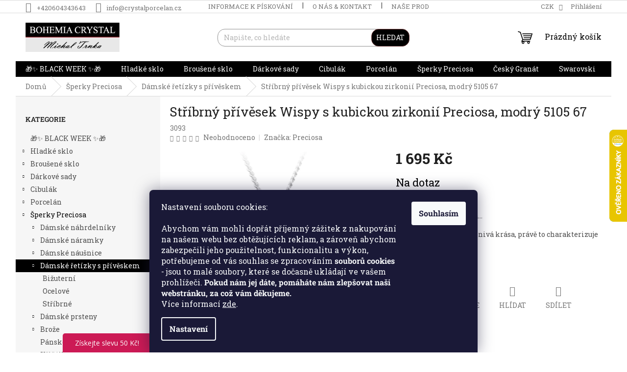

--- FILE ---
content_type: text/html; charset=utf-8
request_url: https://www.crystalporcelan.cz/stribrny-privesek-wispy-s-kubickou-zirkonii-preciosa--modry-5105-67/
body_size: 44488
content:
<!doctype html><html lang="cs" dir="ltr" class="header-background-light external-fonts-loaded"><head><meta charset="utf-8" /><meta name="viewport" content="width=device-width,initial-scale=1" /><title>Stříbrný přívěsek Wispy s kubickou zirkonií Preciosa, modrý 5105 67 - Crystal Porcelan</title><link rel="preconnect" href="https://cdn.myshoptet.com" /><link rel="dns-prefetch" href="https://cdn.myshoptet.com" /><link rel="preload" href="https://cdn.myshoptet.com/prj/dist/master/cms/libs/jquery/jquery-1.11.3.min.js" as="script" /><link href="https://cdn.myshoptet.com/prj/dist/master/cms/templates/frontend_templates/shared/css/font-face/roboto-slab.css" rel="stylesheet"><link href="https://cdn.myshoptet.com/prj/dist/master/shop/dist/font-shoptet-11.css.98dac764b411554385c4.css" rel="stylesheet"><script>
dataLayer = [];
dataLayer.push({'shoptet' : {
    "pageType": "productDetail",
    "currency": "CZK",
    "currencyInfo": {
        "decimalSeparator": ",",
        "exchangeRate": 1,
        "priceDecimalPlaces": 0,
        "symbol": "K\u010d",
        "symbolLeft": 0,
        "thousandSeparator": " "
    },
    "language": "cs",
    "projectId": 358851,
    "product": {
        "id": 9150,
        "guid": "c22799aa-034b-11eb-b6cb-ecf4bbd79d2f",
        "hasVariants": false,
        "codes": [
            {
                "code": 3093
            }
        ],
        "code": "3093",
        "name": "St\u0159\u00edbrn\u00fd p\u0159\u00edv\u011bsek Wispy s kubickou zirkoni\u00ed Preciosa, modr\u00fd 5105 67",
        "appendix": "",
        "weight": 0,
        "manufacturer": "Preciosa",
        "manufacturerGuid": "1EF533370B3861C48920DA0BA3DED3EE",
        "currentCategory": "\u0160perky Preciosa | D\u00e1msk\u00e9 \u0159et\u00edzky s p\u0159\u00edv\u011bskem",
        "currentCategoryGuid": "d7e35848-9218-11ea-a6c2-b8ca3a6063f8",
        "defaultCategory": "\u0160perky Preciosa | D\u00e1msk\u00e9 \u0159et\u00edzky s p\u0159\u00edv\u011bskem",
        "defaultCategoryGuid": "d7e35848-9218-11ea-a6c2-b8ca3a6063f8",
        "currency": "CZK",
        "priceWithVat": 1695
    },
    "stocks": [
        {
            "id": 1,
            "title": "Bohemia Crystal",
            "isDeliveryPoint": 1,
            "visibleOnEshop": 1
        },
        {
            "id": "ext",
            "title": "Sklad",
            "isDeliveryPoint": 0,
            "visibleOnEshop": 1
        }
    ],
    "cartInfo": {
        "id": null,
        "freeShipping": false,
        "leftToFreeGift": {
            "formattedPrice": "0 K\u010d",
            "priceLeft": 0
        },
        "freeGift": false,
        "leftToFreeShipping": {
            "priceLeft": 3000,
            "dependOnRegion": 0,
            "formattedPrice": "3 000 K\u010d"
        },
        "discountCoupon": [],
        "getNoBillingShippingPrice": {
            "withoutVat": 0,
            "vat": 0,
            "withVat": 0
        },
        "cartItems": [],
        "taxMode": "ORDINARY"
    },
    "cart": [],
    "customer": {
        "priceRatio": 1,
        "priceListId": 1,
        "groupId": null,
        "registered": false,
        "mainAccount": false
    }
}});
dataLayer.push({'cookie_consent' : {
    "marketing": "denied",
    "analytics": "denied"
}});
document.addEventListener('DOMContentLoaded', function() {
    shoptet.consent.onAccept(function(agreements) {
        if (agreements.length == 0) {
            return;
        }
        dataLayer.push({
            'cookie_consent' : {
                'marketing' : (agreements.includes(shoptet.config.cookiesConsentOptPersonalisation)
                    ? 'granted' : 'denied'),
                'analytics': (agreements.includes(shoptet.config.cookiesConsentOptAnalytics)
                    ? 'granted' : 'denied')
            },
            'event': 'cookie_consent'
        });
    });
});
</script>
<meta property="og:type" content="website"><meta property="og:site_name" content="crystalporcelan.cz"><meta property="og:url" content="https://www.crystalporcelan.cz/stribrny-privesek-wispy-s-kubickou-zirkonii-preciosa--modry-5105-67/"><meta property="og:title" content="Stříbrný přívěsek Wispy s kubickou zirkonií Preciosa, modrý 5105 67 - Crystal Porcelan"><meta name="author" content="Crystal Porcelan"><meta name="web_author" content="Shoptet.cz"><meta name="dcterms.rightsHolder" content="www.crystalporcelan.cz"><meta name="robots" content="index,follow"><meta property="og:image" content="https://cdn.myshoptet.com/usr/www.crystalporcelan.cz/user/shop/big/9150_4551-3-stribrny-privesek-wispy-s-kubickou-zirkonii-preciosa-modry.jpg?5f74d049"><meta property="og:description" content="Stříbrný přívěsek Wispy s kubickou zirkonií Preciosa, modrý 5105 67. Minimální design a oslnivá krása, právě to charakterizuje šperk z kolekce Wispy."><meta name="description" content="Stříbrný přívěsek Wispy s kubickou zirkonií Preciosa, modrý 5105 67. Minimální design a oslnivá krása, právě to charakterizuje šperk z kolekce Wispy."><meta property="product:price:amount" content="1695"><meta property="product:price:currency" content="CZK"><style>:root {--color-primary: #000000;--color-primary-h: 0;--color-primary-s: 0%;--color-primary-l: 0%;--color-primary-hover: #000000;--color-primary-hover-h: 0;--color-primary-hover-s: 0%;--color-primary-hover-l: 0%;--color-secondary: #cc1a55;--color-secondary-h: 340;--color-secondary-s: 77%;--color-secondary-l: 45%;--color-secondary-hover: #dd0016;--color-secondary-hover-h: 354;--color-secondary-hover-s: 100%;--color-secondary-hover-l: 43%;--color-tertiary: #000000;--color-tertiary-h: 0;--color-tertiary-s: 0%;--color-tertiary-l: 0%;--color-tertiary-hover: #7A4040;--color-tertiary-hover-h: 0;--color-tertiary-hover-s: 31%;--color-tertiary-hover-l: 36%;--color-header-background: #ffffff;--template-font: "Roboto Slab";--template-headings-font: "Roboto Slab";--header-background-url: none;--cookies-notice-background: #1A1937;--cookies-notice-color: #F8FAFB;--cookies-notice-button-hover: #f5f5f5;--cookies-notice-link-hover: #27263f;--templates-update-management-preview-mode-content: "Náhled aktualizací šablony je aktivní pro váš prohlížeč."}</style>
    
    <link href="https://cdn.myshoptet.com/prj/dist/master/shop/dist/main-11.less.44a7b5e021deb2a695a9.css" rel="stylesheet" />
                <link href="https://cdn.myshoptet.com/prj/dist/master/shop/dist/mobile-header-v1-11.less.3ec64938f4263d8ed62e.css" rel="stylesheet" />
    
    <script>var shoptet = shoptet || {};</script>
    <script src="https://cdn.myshoptet.com/prj/dist/master/shop/dist/main-3g-header.js.b3b3f48cd33902743054.js"></script>
<!-- User include --><!-- api 426(80) html code header -->
<link rel="stylesheet" href="https://cdn.myshoptet.com/usr/api2.dklab.cz/user/documents/_doplnky/navstivene/358851/8/358851_8.css" type="text/css" /><style> :root { --dklab-lastvisited-background-color: #FFFFFF; } </style>
<!-- api 446(100) html code header -->
<link rel="stylesheet" href="https://cdn.myshoptet.com/usr/api2.dklab.cz/user/documents/_doplnky/poznamka/358851/53/358851_53.css" type="text/css" /><style> :root { 
            --dklab-poznamka-color-main: #000000;  
            --dklab-poznamka-color-empty: #A9A9A9;             
            --dklab-poznamka-color-tooltip-background: #000000;             
            --dklab-poznamka-color-tooltip-text: #FFFFFF;             
            --dklab-poznamka-color-cart-message: #000000;             
            --dklab-poznamka-color-cart-message-background: #F7AB31;             
        }
        </style>
<!-- api 1012(643) html code header -->
<style data-purpose="gopay-hiding-apple-pay">
	div[data-guid="c2851501-5dfd-11ef-a674-66a97943acd3"] {
		display: none
	}
</style>
<!-- api 1278(894) html code header -->
<link rel="stylesheet" href="https://cdn.myshoptet.com/usr/shoptet.tomashlad.eu/user/documents/extras/classic/screen.min.css?v000000666">

<script>
    var shoptetakClassicSettings = {"useRoundingCorners":true,"fixedNavigation":false,"biggerNavigation":false,"scrollToTop":true,"toggleSorting":true,"articlesUpgrade":true,"bannersUpgrade":true,"categoryDescription":false,"biggerSubcategories":true,"detailAccordeon":false,"searchWhisperer":true,"showCartLine":false,"biggerLogo":false,"cartDesign":true,"newsletterDesign":false,"useContentSize":true,"showShopRating":false,"contentSizeValue":"95%","showListOfArticlesNews":false,"articlesTestMode":false,"addonActivation":true,"useProductsCarousel":false,"useCustomColors":false,"fullWidthCarousel":true,"bgColor1":"#ffffff","bgColor2":"#F96B00","bgColor3":"#454545","textColor1":"#000000","textColor2":"#474747","textColor3":"#666","roundingCornerSize":"15px"};

    var body=document.getElementsByTagName("body")[0];
    const rootClassic = document.documentElement;

    const htmlEl = document.documentElement;
    if(shoptetakClassicSettings.biggerLogo){htmlEl.classList.add("st-big-logo");}
    if(shoptetakClassicSettings.biggerNavigation){htmlEl.classList.add("st-big-nav");}
    if (shoptetakClassicSettings.useContentSize) {
        rootClassic.setAttribute("container-change", "true");
        rootClassic.style.setProperty('--container-size', shoptetakClassicSettings.contentSizeValue);
    }
    if (shoptetakClassicSettings.useCustomColors) {
        htmlEl.classList.add("st-custom-colors");
        htmlEl.style.setProperty('--bg-color-1', shoptetakClassicSettings.bgColor1);
        htmlEl.style.setProperty('--bg-color-2', shoptetakClassicSettings.bgColor2);
        htmlEl.style.setProperty('--bg-color-3', shoptetakClassicSettings.bgColor3);
        htmlEl.style.setProperty('--text-color-1', shoptetakClassicSettings.textColor1);
        htmlEl.style.setProperty('--text-color-2', shoptetakClassicSettings.textColor2);
        htmlEl.style.setProperty('--text-color-3', shoptetakClassicSettings.textColor3);
    }

    if(shoptetakClassicSettings.useProductsCarousel){htmlEl.classList.add("st-prod-carousel");}
    if(shoptetakClassicSettings.bannersUpgrade){htmlEl.classList.add("st-banners-up");}
    if(shoptetakClassicSettings.fullWidthCarousel){htmlEl.classList.add("st-wide-carousel");}
    if(shoptetakClassicSettings.showListOfArticlesNews){htmlEl.classList.add("st-show-articles");}
    if(shoptetakClassicSettings.showShopRating){htmlEl.classList.add("st-show-ratings");}
    if(shoptetakClassicSettings.newsletterDesign){htmlEl.classList.add("st-newsletter-2");}
    if(shoptetakClassicSettings.cartDesign){htmlEl.classList.add("st-cart-2");}
    if(shoptetakClassicSettings.showCartLine){htmlEl.classList.add("st-cart-line");}
    if(shoptetakClassicSettings.toggleSorting){htmlEl.classList.add("st-toggle-sort");}
    if(shoptetakClassicSettings.fixedNavigation){htmlEl.classList.add("st-fixed-nav");}
    if(shoptetakClassicSettings.searchWhisperer){htmlEl.classList.add("st-whisp");}
    if(shoptetakClassicSettings.biggerSubcategories){htmlEl.classList.add("st-subcats");}
    if(shoptetakClassicSettings.detailAccordeon){htmlEl.classList.add("st-accordeon");}
    if(shoptetakClassicSettings.categoryDescription){htmlEl.classList.add("st-cat-desc");}
    if(shoptetakClassicSettings.articlesUpgrade){htmlEl.classList.add("st-articles-up");}
    if (shoptetakClassicSettings.useRoundingCorners) {
        htmlEl.classList.add("st-classic-corners");

        if (shoptetakClassicSettings.roundingCornerSize) {
            htmlEl.classList.add("st-classic-corners-size");
            htmlEl.setAttribute("data-corners-size", shoptetakClassicSettings.roundingCornerSize);
        }
    }
    if ( shoptetakClassicSettings.useContentSize) {
        htmlEl.setAttribute("container-change", "true");
        htmlEl.style.setProperty('--container-size', shoptetakClassicSettings.contentSizeValue);
    }

    cookie = key=>((new RegExp((key || '=')+'=(.*?); ','gm')).exec(document.cookie+'; ') ||['',null])[1];
</script>

<!-- service 446(100) html code header -->
<style>
@font-face {
    font-family: 'poznamka';
    src:  url('https://cdn.myshoptet.com/usr/api2.dklab.cz/user/documents/_doplnky/poznamka/font/note.eot?v1');
    src:  url('https://cdn.myshoptet.com/usr/api2.dklab.cz/user/documents/_doplnky/poznamka/font/note.eot?v1#iefix') format('embedded-opentype'),
    url('https://cdn.myshoptet.com/usr/api2.dklab.cz/user/documents/_doplnky/poznamka/font/note.ttf?v1') format('truetype'),
    url('https://cdn.myshoptet.com/usr/api2.dklab.cz/user/documents/_doplnky/poznamka/font/note.woff?v1') format('woff'),
    url('https://cdn.myshoptet.com/usr/api2.dklab.cz/user/documents/_doplnky/poznamka/font/note.svg?v1') format('svg');
    font-weight: normal;
    font-style: normal;
}
</style>
<!-- service 1278(894) html code header -->
<link rel="stylesheet" href="https://cdn.myshoptet.com/usr/shoptet.tomashlad.eu/user/documents/extras/classic/slick.css" />
<style>
.discussion-form, .discussion, .rate-wrapper, .votes-wrap, .add-comment, .welcome div, .welcome h1 {max-width: initial;}
@media only screen and (min-width: 768px) {
.st-big-nav #navigation .navigation-in > ul > li > a {
    font-size: 1.2em;
}
}
.st-prod-carousel .products-block.slick-slider .slick-dots {
    display: flex;
    flex-wrap: wrap;
    max-width: 90%;
    margin: 0 auto;
}
</style>
<!-- service 1845(1410) html code header -->
<link rel="stylesheet" href="https://cdn.myshoptet.com/addons/jakubtursky/shoptet-header-info-bar-git/styles.header.min.css?10402c5f22af553ef5bc186f872acec9fb13f932">
<!-- service 417(71) html code header -->
<style>
@media screen and (max-width: 767px) {
body.sticky-mobile:not(.paxio-merkur):not(.venus) .dropdown {display: none !important;}
body.sticky-mobile:not(.paxio-merkur):not(.venus) .languagesMenu{right: 98px; position: absolute;}
body.sticky-mobile:not(.paxio-merkur):not(.venus) .languagesMenu .caret{display: none !important;}
body.sticky-mobile:not(.paxio-merkur):not(.venus) .languagesMenu.open .languagesMenu__content {display: block;right: 0;left: auto;}
.template-12 #header .site-name {max-width: 40% !important;}
}
@media screen and (-ms-high-contrast: active), (-ms-high-contrast: none) {
.template-12 #header {position: fixed; width: 100%;}
.template-12 #content-wrapper.content-wrapper{padding-top: 80px;}
}
.sticky-mobile #header-image{display: none;}
@media screen and (max-width: 640px) {
.template-04.sticky-mobile #header-cart{position: fixed;top: 3px;right: 92px;}
.template-04.sticky-mobile #header-cart::before {font-size: 32px;}
.template-04.sticky-mobile #header-cart strong{display: none;}
}
@media screen and (min-width: 641px) {
.dklabGarnet #main-wrapper {overflow: visible !important;}
}
.dklabGarnet.sticky-mobile #logo img {top: 0 !important;}
@media screen and (min-width: 768px){
.top-navigation-bar .site-name {display: none;}
}
/*NOVÁ VERZE MOBILNÍ HLAVIČKY*/
@media screen and (max-width: 767px){
.scrolled-down body:not(.ordering-process):not(.search-window-visible) .top-navigation-bar {transform: none !important;}
.scrolled-down body:not(.ordering-process):not(.search-window-visible) #header .site-name {transform: none !important;}
.scrolled-down body:not(.ordering-process):not(.search-window-visible) #header .cart-count {transform: none !important;}
.scrolled-down #header {transform: none !important;}

body.template-11.mobile-header-version-1:not(.paxio-merkur):not(.venus) .top-navigation-bar .site-name{display: none !important;}
body.template-11.mobile-header-version-1:not(.paxio-merkur):not(.venus) #header .cart-count {top: -39px !important;position: absolute !important;}
.template-11.sticky-mobile.mobile-header-version-1 .responsive-tools > a[data-target="search"] {visibility: visible;}
.template-12.mobile-header-version-1 #header{position: fixed !important;}
.template-09.mobile-header-version-1.sticky-mobile .top-nav .subnav-left {visibility: visible;}
}

/*Disco*/
@media screen and (min-width: 768px){
.template-13:not(.jupiter) #header, .template-14 #header{position: sticky;top: 0;z-index: 8;}
.template-14.search-window-visible #header{z-index: 9999;}
body.navigation-hovered::before {z-index: 7;}
/*
.template-13 .top-navigation-bar{z-index: 10000;}
.template-13 .popup-widget {z-index: 10001;}
*/
.scrolled .template-13 #header, .scrolled .template-14 #header{box-shadow: 0 2px 10px rgba(0,0,0,0.1);}
.search-focused::before{z-index: 8;}
.top-navigation-bar{z-index: 9;position: relative;}
.paxio-merkur.top-navigation-menu-visible #header .search-form .form-control {z-index: 1;}
.paxio-merkur.top-navigation-menu-visible .search-form::before {z-index: 1;}
.scrolled .popup-widget.cart-widget {position: fixed;top: 68px !important;}

/* MERKUR */
.paxio-merkur.sticky-mobile.template-11 #oblibeneBtn{line-height: 70px !important;}
}


/* VENUS */
@media screen and (min-width: 768px){
.venus.sticky-mobile:not(.ordering-process) #header {position: fixed !important;width: 100%;transform: none !important;translate: none !important;box-shadow: 0 2px 10px rgba(0,0,0,0.1);visibility: visible !important;opacity: 1 !important;}
.venus.sticky-mobile:not(.ordering-process) .overall-wrapper{padding-top: 160px;}
.venus.sticky-mobile.type-index:not(.ordering-process) .overall-wrapper{padding-top: 85px;}
.venus.sticky-mobile:not(.ordering-process) #content-wrapper.content-wrapper {padding-top: 0 !important;}
}
@media screen and (max-width: 767px){
.template-14 .top-navigation-bar > .site-name{display: none !important;}
.template-14 #header .header-top .header-top-wrapper .site-name{margin: 0;}
}
/* JUPITER */
@media screen and (max-width: 767px){
.scrolled-down body.jupiter:not(.ordering-process):not(.search-window-visible) #header .site-name {-webkit-transform: translateX(-50%) !important;transform: translateX(-50%) !important;}
}
@media screen and (min-width: 768px){
.jupiter.sticky-header #header::after{display: none;}
.jupiter.sticky-header #header{position: fixed; top: 0; width: 100%;z-index: 99;}
.jupiter.sticky-header.ordering-process #header{position: relative;}
.jupiter.sticky-header .overall-wrapper{padding-top: 182px;}
.jupiter.sticky-header.ordering-process .overall-wrapper{padding-top: 0;}
.jupiter.sticky-header #header .header-top {height: 80px;}
}
</style>
<!-- service 993(626) html code header -->
<script src="https://cdn.myshoptet.com/usr/chatgo.myshoptet.com/user/documents/fotorecence_functions_cdn.js?v=1"></script>
<style>
.sf-review-img img, img.satisflow-review-image {
    width: 230px;
    height: 300px;
    object-fit: cover;
    border-top-left-radius: 10px;
    border-top-right-radius: 10px;
}

.sf-review.carousel-cell {
    min-height: 620px;
    border-radius: 10px;
}

.sf-upvote-btn-wrapper, .sf-upvote-active-btn-wrapper {
    position: absolute;
    bottom: 0;
    right: 10px;
}
.sf-review{
	width: 232px;
      border: 1px solid rgb(204, 204, 204);
}

.satisflow-review-image:hover {opacity: 0.8;}
.satisflow-review-image-modal {
    display: none;
    position: fixed;
    z-index: 2147483647;
    padding-top: 100px;
    left: 0;
    top: 0;
    width: 100%;
    height: 100%;
    overflow-y: scroll;
    background-color: rgb(0,0,0);
    background-color: rgba(0,0,0,0.9);
    cursor: pointer;
}
.satisflow-review-image-modal-content {
    margin: auto;
    display: block;
    max-width: 100%;
}
.sf-widget-brand-link{
	font-weight: bold;
  text-decoration: underline;
}
.satisflow-review-image-modal-content{
    animation-name: zoom;
    animation-duration: 0.3s;
}
@keyframes zoom {
    from {transform:scale(0)}
    to {transform:scale(1)}
}
.satisflow-review-image-modal-close {
    position: absolute;
    top: 15px;
    right: 35px;
    color: whitesmoke;
    font-size: 40px;
    font-weight: bold;
    transition: 0.3s;
}

.satisflow-review-image-modal-close:hover,
.satisflow-review-image-modal-close:focus {
    color: #bbb;
    text-decoration: none;
    cursor: pointer;
}
.flickity-button:hover {
  outline: none;
  color: black;
  border: none;
}
.flickity-button:disabled {
  display: none;
}
</style>
<script src="https://app.satisflow.cz/static/lib/flickity/flickity.min.js"></script>
<style>
.flickity-enabled{position:relative}.flickity-enabled:focus{outline:0}.flickity-viewport{overflow:hidden;position:relative;height:100%}.flickity-slider{position:absolute;width:100%;height:100%}.flickity-enabled.is-draggable{-webkit-tap-highlight-color:transparent;-webkit-user-select:none;-moz-user-select:none;-ms-user-select:none;user-select:none}.flickity-enabled.is-draggable .flickity-viewport{cursor:move;cursor:-webkit-grab;cursor:grab}.flickity-enabled.is-draggable .flickity-viewport.is-pointer-down{cursor:-webkit-grabbing;cursor:grabbing}.flickity-button{position:absolute;background:hsla(0,0%,100%,.75);border:none;color:#333}.flickity-button:hover{background:#fff;cursor:pointer}.flickity-button:focus{outline:0;box-shadow:0 0 0 5px #19f}.flickity-button:active{opacity:.6}.flickity-button:disabled{opacity:.3;cursor:auto;pointer-events:none}.flickity-button-icon{fill:currentColor}.flickity-prev-next-button{top:50%;width:44px;height:44px;border-radius:50%;transform:translateY(-50%)}.flickity-prev-next-button.previous{left:10px}.flickity-prev-next-button.next{right:10px}.flickity-rtl .flickity-prev-next-button.previous{left:auto;right:10px}.flickity-rtl .flickity-prev-next-button.next{right:auto;left:10px}.flickity-prev-next-button .flickity-button-icon{position:absolute;left:20%;top:20%;width:60%;height:60%}.flickity-page-dots{position:absolute;width:100%;bottom:-25px;padding:0;margin:0;list-style:none;text-align:center;line-height:1}.flickity-rtl .flickity-page-dots{direction:rtl}.flickity-page-dots .dot{display:inline-block;width:10px;height:10px;margin:0 8px;background:#333;border-radius:50%;opacity:.25;cursor:pointer}.flickity-page-dots .dot.is-selected{opacity:1}
</style>
<style>
/* fallback google icons */
@font-face {
  font-family: 'Material Symbols Outlined';
  font-style: normal;
  font-weight: 400;
  src: url(https://fonts.gstatic.com/s/materialsymbolsoutlined/v86/kJF1BvYX7BgnkSrUwT8OhrdQw4oELdPIeeII9v6oDMzByHX9rA6RzaxHMPdY43zj-jCxv3fzvRNU22ZXGJpEpjC_1n-q_4MrImHCIJIZrDCvHOej.woff2) format('woff2');
}

.material-symbols-outlined {
  font-family: 'Material Symbols Outlined'!important;
  font-weight: normal;
  font-style: normal;
  font-size: 24px;
  line-height: 1;
  letter-spacing: normal;
  text-transform: none;
  display: inline-block;
  white-space: nowrap;
  word-wrap: normal;
  direction: ltr;
  -webkit-font-feature-settings: 'liga';
  -webkit-font-smoothing: antialiased;
}
.satisflow-multiline-ellipsis {
  overflow: hidden;
  display: -webkit-box;
  -webkit-box-orient: vertical;
  -webkit-line-clamp: 3; 
  white-space: pre-wrap;
  cursor: pointer;
}
.sf-review-text {
  margin-bottom: 30px;
}
#sf-grid-reviews-widget-table {
  border-collapse: separate;
  border-spacing: 10px;
}
.sf-grid-review-display-none {
  display: none!important;
}
#sf-grid-reviews-widget-table td {
 border-radius: 10px;
}
@media only screen and (max-width: 760px) {
  #sf-grid-reviews-widget-table tr {
    display: block;
  }
  #sf-grid-reviews-widget-table td {
     display: block;
     padding-bottom: 0px;
     margin-bottom: 10px;
  }
}
</style>
<!-- project html code header -->
<meta name="facebook-domain-verification" content="x9x9zknfkw1kiattxmrywol4yaak5u" />
<style>
.flags-extra .flag {
    width: 63px !important;
    height: 63px !important;
}
.flag.flag-discount {
    background-color: #dd0016 !important;
}
.p-image-wrapper .flags-extra .flag .price-standard, .p-image-wrapper .flags-extra .flag .price-save {
    font-size: 12px;
}
</style>

<style>
.msc-cat-p-mod .flag-freeshipping {
  background: #000;
  color: #fff;
  font-weight: 400;
  text-transform: uppercase;
  text-align: center;
  max-width: none;
}
.msc-d-p-mod.flag-freeshipping {
  position: absolute;
  top: 10px;
  background: #000;
  color: #fff;
  font-weight: 400;
  text-transform: uppercase;
  text-align: center;
  max-width: none;
}
</style>

<style>:root {
/* Nastavenie štýlov, farieb*/
--header-info-bar-BG: #cc1a55;
--header-info-bar-BG-hover: #dd0016;
--header-info-bar-text-color: #ffffff;
--header-info-bar-icon-color: #ffffff;
--header-info-bar-btn-BG: #ffffff;
--header-info-bar-btn-BG-hover: #ffffff;
--header-info-bar-btn-text-color: #000000;
--header-info-bar-btn-text-color-hover: #000000;
}</style>
<!-- /User include --><link rel="shortcut icon" href="/favicon.ico" type="image/x-icon" /><link rel="canonical" href="https://www.crystalporcelan.cz/stribrny-privesek-wispy-s-kubickou-zirkonii-preciosa--modry-5105-67/" />    <script>
        var _hwq = _hwq || [];
        _hwq.push(['setKey', '51A1B01956E61E109C822F9754E0A60F']);
        _hwq.push(['setTopPos', '200']);
        _hwq.push(['showWidget', '22']);
        (function() {
            var ho = document.createElement('script');
            ho.src = 'https://cz.im9.cz/direct/i/gjs.php?n=wdgt&sak=51A1B01956E61E109C822F9754E0A60F';
            var s = document.getElementsByTagName('script')[0]; s.parentNode.insertBefore(ho, s);
        })();
    </script>
    <!-- Global site tag (gtag.js) - Google Analytics -->
    <script async src="https://www.googletagmanager.com/gtag/js?id=G-81PVDTL4B9"></script>
    <script>
        
        window.dataLayer = window.dataLayer || [];
        function gtag(){dataLayer.push(arguments);}
        

                    console.debug('default consent data');

            gtag('consent', 'default', {"ad_storage":"denied","analytics_storage":"denied","ad_user_data":"denied","ad_personalization":"denied","wait_for_update":500});
            dataLayer.push({
                'event': 'default_consent'
            });
        
        gtag('js', new Date());

                gtag('config', 'UA-42543514-1', { 'groups': "UA" });
        
                gtag('config', 'G-81PVDTL4B9', {"groups":"GA4","send_page_view":false,"content_group":"productDetail","currency":"CZK","page_language":"cs"});
        
                gtag('config', 'AW-1006826692', {"allow_enhanced_conversions":true});
        
        
        
        
        
                    gtag('event', 'page_view', {"send_to":"GA4","page_language":"cs","content_group":"productDetail","currency":"CZK"});
        
                gtag('set', 'currency', 'CZK');

        gtag('event', 'view_item', {
            "send_to": "UA",
            "items": [
                {
                    "id": "3093",
                    "name": "St\u0159\u00edbrn\u00fd p\u0159\u00edv\u011bsek Wispy s kubickou zirkoni\u00ed Preciosa, modr\u00fd 5105 67",
                    "category": "\u0160perky Preciosa \/ D\u00e1msk\u00e9 \u0159et\u00edzky s p\u0159\u00edv\u011bskem",
                                        "brand": "Preciosa",
                                                            "price": 1401
                }
            ]
        });
        
        
        
        
        
                    gtag('event', 'view_item', {"send_to":"GA4","page_language":"cs","content_group":"productDetail","value":1401,"currency":"CZK","items":[{"item_id":"3093","item_name":"St\u0159\u00edbrn\u00fd p\u0159\u00edv\u011bsek Wispy s kubickou zirkoni\u00ed Preciosa, modr\u00fd 5105 67","item_brand":"Preciosa","item_category":"\u0160perky Preciosa","item_category2":"D\u00e1msk\u00e9 \u0159et\u00edzky s p\u0159\u00edv\u011bskem","price":1401,"quantity":1,"index":0}]});
        
        
        
        
        
        
        
        document.addEventListener('DOMContentLoaded', function() {
            if (typeof shoptet.tracking !== 'undefined') {
                for (var id in shoptet.tracking.bannersList) {
                    gtag('event', 'view_promotion', {
                        "send_to": "UA",
                        "promotions": [
                            {
                                "id": shoptet.tracking.bannersList[id].id,
                                "name": shoptet.tracking.bannersList[id].name,
                                "position": shoptet.tracking.bannersList[id].position
                            }
                        ]
                    });
                }
            }

            shoptet.consent.onAccept(function(agreements) {
                if (agreements.length !== 0) {
                    console.debug('gtag consent accept');
                    var gtagConsentPayload =  {
                        'ad_storage': agreements.includes(shoptet.config.cookiesConsentOptPersonalisation)
                            ? 'granted' : 'denied',
                        'analytics_storage': agreements.includes(shoptet.config.cookiesConsentOptAnalytics)
                            ? 'granted' : 'denied',
                                                                                                'ad_user_data': agreements.includes(shoptet.config.cookiesConsentOptPersonalisation)
                            ? 'granted' : 'denied',
                        'ad_personalization': agreements.includes(shoptet.config.cookiesConsentOptPersonalisation)
                            ? 'granted' : 'denied',
                        };
                    console.debug('update consent data', gtagConsentPayload);
                    gtag('consent', 'update', gtagConsentPayload);
                    dataLayer.push(
                        { 'event': 'update_consent' }
                    );
                }
            });
        });
    </script>
<script>
    (function(t, r, a, c, k, i, n, g) { t['ROIDataObject'] = k;
    t[k]=t[k]||function(){ (t[k].q=t[k].q||[]).push(arguments) },t[k].c=i;n=r.createElement(a),
    g=r.getElementsByTagName(a)[0];n.async=1;n.src=c;g.parentNode.insertBefore(n,g)
    })(window, document, 'script', '//www.heureka.cz/ocm/sdk.js?source=shoptet&version=2&page=product_detail', 'heureka', 'cz');

    heureka('set_user_consent', 0);
</script>
</head><body class="desktop id-1018 in-sperky-preciosa-privesky template-11 type-product type-detail multiple-columns-body columns-3 ums_a11y_category_page--on ums_discussion_rating_forms--off ums_a11y_pagination--on ums_flags_display_unification--off mobile-header-version-1"><noscript>
    <style>
        #header {
            padding-top: 0;
            position: relative !important;
            top: 0;
        }
        .header-navigation {
            position: relative !important;
        }
        .overall-wrapper {
            margin: 0 !important;
        }
        body:not(.ready) {
            visibility: visible !important;
        }
    </style>
    <div class="no-javascript">
        <div class="no-javascript__title">Musíte změnit nastavení vašeho prohlížeče</div>
        <div class="no-javascript__text">Podívejte se na: <a href="https://www.google.com/support/bin/answer.py?answer=23852">Jak povolit JavaScript ve vašem prohlížeči</a>.</div>
        <div class="no-javascript__text">Pokud používáte software na blokování reklam, může být nutné povolit JavaScript z této stránky.</div>
        <div class="no-javascript__text">Děkujeme.</div>
    </div>
</noscript>

        <div id="fb-root"></div>
        <script>
            window.fbAsyncInit = function() {
                FB.init({
//                    appId            : 'your-app-id',
                    autoLogAppEvents : true,
                    xfbml            : true,
                    version          : 'v19.0'
                });
            };
        </script>
        <script async defer crossorigin="anonymous" src="https://connect.facebook.net/cs_CZ/sdk.js"></script>    <div class="siteCookies siteCookies--bottom siteCookies--dark js-siteCookies" role="dialog" data-testid="cookiesPopup" data-nosnippet>
        <div class="siteCookies__form">
            <div class="siteCookies__content">
                <div class="siteCookies__text">
                    Nastavení souboru cookies:<br /><br />Abychom vám mohli dopřát příjemný zážitek z nakupování na našem webu bez obtěžujících reklam, a zároveň abychom zabezpečili jeho použitelnost, funkcionalitu a výkon, potřebujeme od vás souhlas se zpracováním <strong>souborů cookies</strong> - jsou to malé soubory, které se dočasně ukládají ve vašem prohlížeči. <strong>Pokud nám jej dáte, pomáháte nám zlepšovat naši webstránku, za což vám děkujeme.</strong> <br />Více informací <a href="https://358851.myshoptet.com/podminky-ochrany-osobnich-udaju/" target="\">zde</a>.
                </div>
                <p class="siteCookies__links">
                    <button class="siteCookies__link js-cookies-settings" aria-label="Nastavení cookies" data-testid="cookiesSettings">Nastavení</button>
                </p>
            </div>
            <div class="siteCookies__buttonWrap">
                                <button class="siteCookies__button js-cookiesConsentSubmit" value="all" aria-label="Přijmout cookies" data-testid="buttonCookiesAccept">Souhlasím</button>
            </div>
        </div>
        <script>
            document.addEventListener("DOMContentLoaded", () => {
                const siteCookies = document.querySelector('.js-siteCookies');
                document.addEventListener("scroll", shoptet.common.throttle(() => {
                    const st = document.documentElement.scrollTop;
                    if (st > 1) {
                        siteCookies.classList.add('siteCookies--scrolled');
                    } else {
                        siteCookies.classList.remove('siteCookies--scrolled');
                    }
                }, 100));
            });
        </script>
    </div>
<a href="#content" class="skip-link sr-only">Přejít na obsah</a><div class="overall-wrapper"><div class="user-action"><div class="container"><div class="user-action-in"><div class="user-action-login popup-widget login-widget"><div class="popup-widget-inner"><h2>Přihlášení k vašemu účtu</h2><div id="customerLogin"><form action="/action/Customer/Login/" method="post" id="formLoginIncluded" class="csrf-enabled" data-testid="formLogin"><input type="hidden" name="referer" value="" /><div class="form-group"><div class="input-wrapper email js-validated-element-wrapper no-label"><input type="email" name="email" class="form-control" placeholder="E-mailová adresa (např. jan@novak.cz)" data-testid="inputEmail" autocomplete="email" required /></div></div><div class="form-group"><div class="input-wrapper password js-validated-element-wrapper no-label"><input type="password" name="password" class="form-control" placeholder="Heslo" data-testid="inputPassword" autocomplete="current-password" required /><span class="no-display">Nemůžete vyplnit toto pole</span><input type="text" name="surname" value="" class="no-display" /></div></div><div class="form-group"><div class="login-wrapper"><button type="submit" class="btn btn-secondary btn-text btn-login" data-testid="buttonSubmit">Přihlásit se</button><div class="password-helper"><a href="/registrace/" data-testid="signup" rel="nofollow">Nová registrace</a><a href="/klient/zapomenute-heslo/" rel="nofollow">Zapomenuté heslo</a></div></div></div></form>
</div></div></div>
    <div id="cart-widget" class="user-action-cart popup-widget cart-widget loader-wrapper" data-testid="popupCartWidget" role="dialog" aria-hidden="true"><div class="popup-widget-inner cart-widget-inner place-cart-here"><div class="loader-overlay"><div class="loader"></div></div></div><div class="cart-widget-button"><a href="/kosik/" class="btn btn-conversion" id="continue-order-button" rel="nofollow" data-testid="buttonNextStep">Pokračovat do košíku</a></div></div></div>
</div></div><div class="top-navigation-bar" data-testid="topNavigationBar">

    <div class="container">

        <div class="top-navigation-contacts">
            <strong>Zákaznická podpora:</strong><a href="tel:+420604343643" class="project-phone" aria-label="Zavolat na +420604343643" data-testid="contactboxPhone"><span>+420604343643</span></a><a href="mailto:info@crystalporcelan.cz" class="project-email" data-testid="contactboxEmail"><span>info@crystalporcelan.cz</span></a>        </div>

                            <div class="top-navigation-menu">
                <div class="top-navigation-menu-trigger"></div>
                <ul class="top-navigation-bar-menu">
                                            <li class="top-navigation-menu-item-2247">
                            <a href="/piskovani-textu--loga-nebo-motivu/">Informace k pískování</a>
                        </li>
                                            <li class="top-navigation-menu-item-27">
                            <a href="/kontakt/">O nás &amp; kontakt</a>
                        </li>
                                            <li class="top-navigation-menu-item-1228">
                            <a href="/nase-prodejna/">Naše prodejna</a>
                        </li>
                                            <li class="top-navigation-menu-item-1225">
                            <a href="/doprava-a-platba/">Doprava a platba</a>
                        </li>
                                            <li class="top-navigation-menu-item--51">
                            <a href="/hodnoceni-obchodu/">Hodnocení obchodu</a>
                        </li>
                                            <li class="top-navigation-menu-item-1284">
                            <a href="/puncovni-znacky/">Puncovní značky</a>
                        </li>
                                            <li class="top-navigation-menu-item-39">
                            <a href="/obchodni-podminky/">Obchodní podmínky</a>
                        </li>
                                            <li class="top-navigation-menu-item-691">
                            <a href="/podminky-ochrany-osobnich-udaju/">Podmínky ochrany osobních údajů </a>
                        </li>
                                            <li class="top-navigation-menu-item--5">
                            <a href="/mapa-serveru/">Mapa serveru</a>
                        </li>
                                            <li class="top-navigation-menu-item-682">
                            <a href="/blog/">Blog</a>
                        </li>
                                            <li class="top-navigation-menu-item-1320">
                            <a href="/vraceni-zbozi/">Vrácení zboží</a>
                        </li>
                                    </ul>
                <ul class="top-navigation-bar-menu-helper"></ul>
            </div>
        
        <div class="top-navigation-tools">
            <div class="responsive-tools">
                <a href="#" class="toggle-window" data-target="search" aria-label="Hledat" data-testid="linkSearchIcon"></a>
                                                            <a href="#" class="toggle-window" data-target="login"></a>
                                                    <a href="#" class="toggle-window" data-target="navigation" aria-label="Menu" data-testid="hamburgerMenu"></a>
            </div>
                <div class="dropdown">
        <span>Ceny v:</span>
        <button id="topNavigationDropdown" type="button" data-toggle="dropdown" aria-haspopup="true" aria-expanded="false">
            CZK
            <span class="caret"></span>
        </button>
        <ul class="dropdown-menu" aria-labelledby="topNavigationDropdown"><li><a href="/action/Currency/changeCurrency/?currencyCode=CZK" rel="nofollow">CZK</a></li><li><a href="/action/Currency/changeCurrency/?currencyCode=EUR" rel="nofollow">EUR</a></li><li><a href="/action/Currency/changeCurrency/?currencyCode=USD" rel="nofollow">USD</a></li></ul>
    </div>
            <a href="/login/?backTo=%2Fstribrny-privesek-wispy-s-kubickou-zirkonii-preciosa--modry-5105-67%2F" class="top-nav-button top-nav-button-login primary login toggle-window" data-target="login" data-testid="signin" rel="nofollow"><span>Přihlášení</span></a>        </div>

    </div>

</div>
<header id="header"><div class="container navigation-wrapper">
    <div class="header-top">
        <div class="site-name-wrapper">
            <div class="site-name"><a href="/" data-testid="linkWebsiteLogo"><img src="https://cdn.myshoptet.com/usr/www.crystalporcelan.cz/user/logos/logo_crystal-279x87-279x87.png" alt="Crystal Porcelan" fetchpriority="low" /></a></div>        </div>
        <div class="search" itemscope itemtype="https://schema.org/WebSite">
            <meta itemprop="headline" content="Dámské řetízky s přívěskem"/><meta itemprop="url" content="https://www.crystalporcelan.cz"/><meta itemprop="text" content="Stříbrný přívěsek Wispy s kubickou zirkonií Preciosa, modrý 5105 67. Minimální design a oslnivá krása, právě to charakterizuje šperk z kolekce Wispy."/>            <form action="/action/ProductSearch/prepareString/" method="post"
    id="formSearchForm" class="search-form compact-form js-search-main"
    itemprop="potentialAction" itemscope itemtype="https://schema.org/SearchAction" data-testid="searchForm">
    <fieldset>
        <meta itemprop="target"
            content="https://www.crystalporcelan.cz/vyhledavani/?string={string}"/>
        <input type="hidden" name="language" value="cs"/>
        
            
<input
    type="search"
    name="string"
        class="query-input form-control search-input js-search-input"
    placeholder="Napište, co hledáte"
    autocomplete="off"
    required
    itemprop="query-input"
    aria-label="Hledat"
    data-testid="searchInput"
>
            <button type="submit" class="btn btn-default" data-testid="searchBtn">Hledat</button>
        
    </fieldset>
</form>
        </div>
        <div class="navigation-buttons">
                
    <a href="/kosik/" class="btn btn-icon toggle-window cart-count" data-target="cart" data-hover="true" data-redirect="true" data-testid="headerCart" rel="nofollow" aria-haspopup="dialog" aria-expanded="false" aria-controls="cart-widget">
        
                <span class="sr-only">Nákupní košík</span>
        
            <span class="cart-price visible-lg-inline-block" data-testid="headerCartPrice">
                                    Prázdný košík                            </span>
        
    
            </a>
        </div>
    </div>
    <nav id="navigation" aria-label="Hlavní menu" data-collapsible="true"><div class="navigation-in menu"><ul class="menu-level-1" role="menubar" data-testid="headerMenuItems"><li class="menu-item-2016" role="none"><a href="/black-week/" data-testid="headerMenuItem" role="menuitem" aria-expanded="false"><b>🎁✨ BLACK WEEK ✨🎁</b></a></li>
<li class="menu-item-982 ext" role="none"><a href="/hladke-sklo/" data-testid="headerMenuItem" role="menuitem" aria-haspopup="true" aria-expanded="false"><b>Hladké sklo</b><span class="submenu-arrow"></span></a><ul class="menu-level-2" aria-label="Hladké sklo" tabindex="-1" role="menu"><li class="menu-item-997 has-third-level" role="none"><a href="/hladke-sklo-sklenice/" class="menu-image" data-testid="headerMenuItem" tabindex="-1" aria-hidden="true"><img src="data:image/svg+xml,%3Csvg%20width%3D%22140%22%20height%3D%22100%22%20xmlns%3D%22http%3A%2F%2Fwww.w3.org%2F2000%2Fsvg%22%3E%3C%2Fsvg%3E" alt="" aria-hidden="true" width="140" height="100"  data-src="https://cdn.myshoptet.com/usr/www.crystalporcelan.cz/user/categories/thumb/8836_sklenice-vintage-700ml-pratelska-souprava-2-ks-.jpg" fetchpriority="low" /></a><div><a href="/hladke-sklo-sklenice/" data-testid="headerMenuItem" role="menuitem"><span>Sklenice</span></a>
                                                    <ul class="menu-level-3" role="menu">
                                                                    <li class="menu-item-1389" role="none">
                                        <a href="/sklenice-na-vino-2/" data-testid="headerMenuItem" role="menuitem">
                                            Na víno</a>,                                    </li>
                                                                    <li class="menu-item-1392" role="none">
                                        <a href="/na-sampanske-2/" data-testid="headerMenuItem" role="menuitem">
                                            Na šampaňské, prosecco</a>,                                    </li>
                                                                    <li class="menu-item-2037" role="none">
                                        <a href="/sklenice-na-koktejly/" data-testid="headerMenuItem" role="menuitem">
                                            Na koktejly</a>,                                    </li>
                                                                    <li class="menu-item-1395" role="none">
                                        <a href="/na-whisky-brandy/" data-testid="headerMenuItem" role="menuitem">
                                            Na whisky, brandy</a>,                                    </li>
                                                                    <li class="menu-item-1398" role="none">
                                        <a href="/na-pivo-vodu-limonadu/" data-testid="headerMenuItem" role="menuitem">
                                            Na pivo, vodu, limo</a>,                                    </li>
                                                                    <li class="menu-item-1401" role="none">
                                        <a href="/na-liker-palenku-rum/" data-testid="headerMenuItem" role="menuitem">
                                            Na likér, pálenku, rum</a>                                    </li>
                                                            </ul>
                        </div></li><li class="menu-item-1105" role="none"><a href="/hladke-sklo-karafy-na-vino-dzbany/" class="menu-image" data-testid="headerMenuItem" tabindex="-1" aria-hidden="true"><img src="data:image/svg+xml,%3Csvg%20width%3D%22140%22%20height%3D%22100%22%20xmlns%3D%22http%3A%2F%2Fwww.w3.org%2F2000%2Fsvg%22%3E%3C%2Fsvg%3E" alt="" aria-hidden="true" width="140" height="100"  data-src="https://cdn.myshoptet.com/usr/www.crystalporcelan.cz/user/categories/thumb/5854.jpg" fetchpriority="low" /></a><div><a href="/hladke-sklo-karafy-na-vino-dzbany/" data-testid="headerMenuItem" role="menuitem"><span>Karafy na víno a džbány</span></a>
                        </div></li><li class="menu-item-1087" role="none"><a href="/hladke-sklo-lahve-na-alkohol/" class="menu-image" data-testid="headerMenuItem" tabindex="-1" aria-hidden="true"><img src="data:image/svg+xml,%3Csvg%20width%3D%22140%22%20height%3D%22100%22%20xmlns%3D%22http%3A%2F%2Fwww.w3.org%2F2000%2Fsvg%22%3E%3C%2Fsvg%3E" alt="" aria-hidden="true" width="140" height="100"  data-src="https://cdn.myshoptet.com/usr/www.crystalporcelan.cz/user/categories/thumb/6283_lahev-na-alkohol-molecules-700ml.jpg" fetchpriority="low" /></a><div><a href="/hladke-sklo-lahve-na-alkohol/" data-testid="headerMenuItem" role="menuitem"><span>Karafy na whisky, rum, pálenku</span></a>
                        </div></li><li class="menu-item-1003" role="none"><a href="/hladke-sklo-sety/" class="menu-image" data-testid="headerMenuItem" tabindex="-1" aria-hidden="true"><img src="data:image/svg+xml,%3Csvg%20width%3D%22140%22%20height%3D%22100%22%20xmlns%3D%22http%3A%2F%2Fwww.w3.org%2F2000%2Fsvg%22%3E%3C%2Fsvg%3E" alt="" aria-hidden="true" width="140" height="100"  data-src="https://cdn.myshoptet.com/usr/www.crystalporcelan.cz/user/categories/thumb/5152_set-na-whisky-florale-6-1.jpg" fetchpriority="low" /></a><div><a href="/hladke-sklo-sety/" data-testid="headerMenuItem" role="menuitem"><span>Nápojové soupravy a sety</span></a>
                        </div></li><li class="menu-item-1090" role="none"><a href="/hladke-sklo-svicny-a-krize/" class="menu-image" data-testid="headerMenuItem" tabindex="-1" aria-hidden="true"><img src="data:image/svg+xml,%3Csvg%20width%3D%22140%22%20height%3D%22100%22%20xmlns%3D%22http%3A%2F%2Fwww.w3.org%2F2000%2Fsvg%22%3E%3C%2Fsvg%3E" alt="" aria-hidden="true" width="140" height="100"  data-src="https://cdn.myshoptet.com/usr/www.crystalporcelan.cz/user/categories/thumb/5818_crystalite-bohemia-svicen-olympia-305-mm.jpg" fetchpriority="low" /></a><div><a href="/hladke-sklo-svicny-a-krize/" data-testid="headerMenuItem" role="menuitem"><span>Svícny a kříže</span></a>
                        </div></li><li class="menu-item-988" role="none"><a href="/hladke-sklo-vazy/" class="menu-image" data-testid="headerMenuItem" tabindex="-1" aria-hidden="true"><img src="data:image/svg+xml,%3Csvg%20width%3D%22140%22%20height%3D%22100%22%20xmlns%3D%22http%3A%2F%2Fwww.w3.org%2F2000%2Fsvg%22%3E%3C%2Fsvg%3E" alt="" aria-hidden="true" width="140" height="100"  data-src="https://cdn.myshoptet.com/usr/www.crystalporcelan.cz/user/categories/thumb/5230_sklenena-vaza-angle-360-mm.jpg" fetchpriority="low" /></a><div><a href="/hladke-sklo-vazy/" data-testid="headerMenuItem" role="menuitem"><span>Vázy</span></a>
                        </div></li><li class="menu-item-985" role="none"><a href="/hladke-sklo-misy/" class="menu-image" data-testid="headerMenuItem" tabindex="-1" aria-hidden="true"><img src="data:image/svg+xml,%3Csvg%20width%3D%22140%22%20height%3D%22100%22%20xmlns%3D%22http%3A%2F%2Fwww.w3.org%2F2000%2Fsvg%22%3E%3C%2Fsvg%3E" alt="" aria-hidden="true" width="140" height="100"  data-src="https://cdn.myshoptet.com/usr/www.crystalporcelan.cz/user/categories/thumb/4987-3.jpg" fetchpriority="low" /></a><div><a href="/hladke-sklo-misy/" data-testid="headerMenuItem" role="menuitem"><span>Mísy</span></a>
                        </div></li><li class="menu-item-979" role="none"><a href="/hladke-sklo-dozy/" class="menu-image" data-testid="headerMenuItem" tabindex="-1" aria-hidden="true"><img src="data:image/svg+xml,%3Csvg%20width%3D%22140%22%20height%3D%22100%22%20xmlns%3D%22http%3A%2F%2Fwww.w3.org%2F2000%2Fsvg%22%3E%3C%2Fsvg%3E" alt="" aria-hidden="true" width="140" height="100"  data-src="https://cdn.myshoptet.com/usr/www.crystalporcelan.cz/user/categories/thumb/4609_sklenena-doza-triangle-180mm.jpg" fetchpriority="low" /></a><div><a href="/hladke-sklo-dozy/" data-testid="headerMenuItem" role="menuitem"><span>Dózy</span></a>
                        </div></li><li class="menu-item-1308" role="none"><a href="/hladke-sklo-umelecke-sklo/" class="menu-image" data-testid="headerMenuItem" tabindex="-1" aria-hidden="true"><img src="data:image/svg+xml,%3Csvg%20width%3D%22140%22%20height%3D%22100%22%20xmlns%3D%22http%3A%2F%2Fwww.w3.org%2F2000%2Fsvg%22%3E%3C%2Fsvg%3E" alt="" aria-hidden="true" width="140" height="100"  data-src="https://cdn.myshoptet.com/usr/www.crystalporcelan.cz/user/categories/thumb/4d7afca104efd348bf8e0887c.jpg" fetchpriority="low" /></a><div><a href="/hladke-sklo-umelecke-sklo/" data-testid="headerMenuItem" role="menuitem"><span>České umělecké sklo</span></a>
                        </div></li><li class="menu-item-1006" role="none"><a href="/lesni-sklo/" class="menu-image" data-testid="headerMenuItem" tabindex="-1" aria-hidden="true"><img src="data:image/svg+xml,%3Csvg%20width%3D%22140%22%20height%3D%22100%22%20xmlns%3D%22http%3A%2F%2Fwww.w3.org%2F2000%2Fsvg%22%3E%3C%2Fsvg%3E" alt="" aria-hidden="true" width="140" height="100"  data-src="https://cdn.myshoptet.com/usr/www.crystalporcelan.cz/user/categories/thumb/5341.jpg" fetchpriority="low" /></a><div><a href="/lesni-sklo/" data-testid="headerMenuItem" role="menuitem"><span>Lesní sklo</span></a>
                        </div></li><li class="menu-item-1326" role="none"><a href="/hladke-sklo-vyrocni-sklenice/" class="menu-image" data-testid="headerMenuItem" tabindex="-1" aria-hidden="true"><img src="data:image/svg+xml,%3Csvg%20width%3D%22140%22%20height%3D%22100%22%20xmlns%3D%22http%3A%2F%2Fwww.w3.org%2F2000%2Fsvg%22%3E%3C%2Fsvg%3E" alt="" aria-hidden="true" width="140" height="100"  data-src="https://cdn.myshoptet.com/usr/www.crystalporcelan.cz/user/categories/thumb/9774-2.jpg" fetchpriority="low" /></a><div><a href="/hladke-sklo-vyrocni-sklenice/" data-testid="headerMenuItem" role="menuitem"><span>Výroční sklenice</span></a>
                        </div></li></ul></li>
<li class="menu-item-955 ext" role="none"><a href="/brousene-sklo/" data-testid="headerMenuItem" role="menuitem" aria-haspopup="true" aria-expanded="false"><b>Broušené sklo</b><span class="submenu-arrow"></span></a><ul class="menu-level-2" aria-label="Broušené sklo" tabindex="-1" role="menu"><li class="menu-item-958 has-third-level" role="none"><a href="/brousene-sklo-sklenice/" class="menu-image" data-testid="headerMenuItem" tabindex="-1" aria-hidden="true"><img src="data:image/svg+xml,%3Csvg%20width%3D%22140%22%20height%3D%22100%22%20xmlns%3D%22http%3A%2F%2Fwww.w3.org%2F2000%2Fsvg%22%3E%3C%2Fsvg%3E" alt="" aria-hidden="true" width="140" height="100"  data-src="https://cdn.myshoptet.com/usr/www.crystalporcelan.cz/user/categories/thumb/4561.jpg" fetchpriority="low" /></a><div><a href="/brousene-sklo-sklenice/" data-testid="headerMenuItem" role="menuitem"><span>Sklenice</span></a>
                                                    <ul class="menu-level-3" role="menu">
                                                                    <li class="menu-item-1365" role="none">
                                        <a href="/sklenice-na-vino/" data-testid="headerMenuItem" role="menuitem">
                                            Na víno</a>,                                    </li>
                                                                    <li class="menu-item-1368" role="none">
                                        <a href="/na-sampanske/" data-testid="headerMenuItem" role="menuitem">
                                            Na šampaňské</a>,                                    </li>
                                                                    <li class="menu-item-1371" role="none">
                                        <a href="/na-whisky/" data-testid="headerMenuItem" role="menuitem">
                                            Na whisky</a>,                                    </li>
                                                                    <li class="menu-item-1374" role="none">
                                        <a href="/na-pivo-limo-vodu/" data-testid="headerMenuItem" role="menuitem">
                                            Na pivo, vodu, nealko</a>,                                    </li>
                                                                    <li class="menu-item-1377" role="none">
                                        <a href="/na-liker-palenku/" data-testid="headerMenuItem" role="menuitem">
                                            Na likér, pálenku</a>,                                    </li>
                                                                    <li class="menu-item-1380" role="none">
                                        <a href="/na-brandy-konak-rum/" data-testid="headerMenuItem" role="menuitem">
                                            Na rum, brandy, koňak</a>,                                    </li>
                                                                    <li class="menu-item-1383" role="none">
                                        <a href="/pratelske-soupravy/" data-testid="headerMenuItem" role="menuitem">
                                            Přátelské soupravy</a>                                    </li>
                                                            </ul>
                        </div></li><li class="menu-item-1000" role="none"><a href="/brousene-sklo-pratelske-soupravy-a-sety/" class="menu-image" data-testid="headerMenuItem" tabindex="-1" aria-hidden="true"><img src="data:image/svg+xml,%3Csvg%20width%3D%22140%22%20height%3D%22100%22%20xmlns%3D%22http%3A%2F%2Fwww.w3.org%2F2000%2Fsvg%22%3E%3C%2Fsvg%3E" alt="" aria-hidden="true" width="140" height="100"  data-src="https://cdn.myshoptet.com/usr/www.crystalporcelan.cz/user/categories/thumb/4942.jpg" fetchpriority="low" /></a><div><a href="/brousene-sklo-pratelske-soupravy-a-sety/" data-testid="headerMenuItem" role="menuitem"><span>Nápojové soupravy a sety</span></a>
                        </div></li><li class="menu-item-961" role="none"><a href="/brousene-sklo-lahve-karafy-dzbany/" class="menu-image" data-testid="headerMenuItem" tabindex="-1" aria-hidden="true"><img src="data:image/svg+xml,%3Csvg%20width%3D%22140%22%20height%3D%22100%22%20xmlns%3D%22http%3A%2F%2Fwww.w3.org%2F2000%2Fsvg%22%3E%3C%2Fsvg%3E" alt="" aria-hidden="true" width="140" height="100"  data-src="https://cdn.myshoptet.com/usr/www.crystalporcelan.cz/user/categories/thumb/4774_dzban-31185-1300ml--klasicky-brus-500-pk.jpg" fetchpriority="low" /></a><div><a href="/brousene-sklo-lahve-karafy-dzbany/" data-testid="headerMenuItem" role="menuitem"><span>Lahve, karafy, džbány</span></a>
                        </div></li><li class="menu-item-1075" role="none"><a href="/brousene-sklo-stolni-doplnky/" class="menu-image" data-testid="headerMenuItem" tabindex="-1" aria-hidden="true"><img src="data:image/svg+xml,%3Csvg%20width%3D%22140%22%20height%3D%22100%22%20xmlns%3D%22http%3A%2F%2Fwww.w3.org%2F2000%2Fsvg%22%3E%3C%2Fsvg%3E" alt="" aria-hidden="true" width="140" height="100"  data-src="https://cdn.myshoptet.com/usr/www.crystalporcelan.cz/user/categories/thumb/brou__en___pistole.jpg" fetchpriority="low" /></a><div><a href="/brousene-sklo-stolni-doplnky/" data-testid="headerMenuItem" role="menuitem"><span>Stolní doplňky a dekorace</span></a>
                        </div></li><li class="menu-item-952" role="none"><a href="/brousene-sklo-vazy/" class="menu-image" data-testid="headerMenuItem" tabindex="-1" aria-hidden="true"><img src="data:image/svg+xml,%3Csvg%20width%3D%22140%22%20height%3D%22100%22%20xmlns%3D%22http%3A%2F%2Fwww.w3.org%2F2000%2Fsvg%22%3E%3C%2Fsvg%3E" alt="" aria-hidden="true" width="140" height="100"  data-src="https://cdn.myshoptet.com/usr/www.crystalporcelan.cz/user/categories/thumb/8863_brousena-vaza-kost-80303-330-mm--klasicky-brus-500-pk.jpg" fetchpriority="low" /></a><div><a href="/brousene-sklo-vazy/" data-testid="headerMenuItem" role="menuitem"><span>Vázy</span></a>
                        </div></li><li class="menu-item-1078" role="none"><a href="/brousene-sklo-popelniky-flakony/" class="menu-image" data-testid="headerMenuItem" tabindex="-1" aria-hidden="true"><img src="data:image/svg+xml,%3Csvg%20width%3D%22140%22%20height%3D%22100%22%20xmlns%3D%22http%3A%2F%2Fwww.w3.org%2F2000%2Fsvg%22%3E%3C%2Fsvg%3E" alt="" aria-hidden="true" width="140" height="100"  data-src="https://cdn.myshoptet.com/usr/www.crystalporcelan.cz/user/categories/thumb/6223_kristalove-sklo--brouseny-popelnik-mini-86mm--klasicky-brus-500-pk.jpg" fetchpriority="low" /></a><div><a href="/brousene-sklo-popelniky-flakony/" data-testid="headerMenuItem" role="menuitem"><span>Popelníky, flakony</span></a>
                        </div></li><li class="menu-item-1072" role="none"><a href="/brousene-sklo-tacy-podnosy-talire/" class="menu-image" data-testid="headerMenuItem" tabindex="-1" aria-hidden="true"><img src="data:image/svg+xml,%3Csvg%20width%3D%22140%22%20height%3D%22100%22%20xmlns%3D%22http%3A%2F%2Fwww.w3.org%2F2000%2Fsvg%22%3E%3C%2Fsvg%3E" alt="" aria-hidden="true" width="140" height="100"  data-src="https://cdn.myshoptet.com/usr/www.crystalporcelan.cz/user/categories/thumb/5632.jpg" fetchpriority="low" /></a><div><a href="/brousene-sklo-tacy-podnosy-talire/" data-testid="headerMenuItem" role="menuitem"><span>Tácy, podnosy, talíře</span></a>
                        </div></li><li class="menu-item-1069" role="none"><a href="/brousene-sklo-miniatury/" class="menu-image" data-testid="headerMenuItem" tabindex="-1" aria-hidden="true"><img src="data:image/svg+xml,%3Csvg%20width%3D%22140%22%20height%3D%22100%22%20xmlns%3D%22http%3A%2F%2Fwww.w3.org%2F2000%2Fsvg%22%3E%3C%2Fsvg%3E" alt="" aria-hidden="true" width="140" height="100"  data-src="https://cdn.myshoptet.com/usr/www.crystalporcelan.cz/user/categories/thumb/6235_kristalove-sklo--brouseny-strevic-delka-195mm-klasik-brus-500pk.jpg" fetchpriority="low" /></a><div><a href="/brousene-sklo-miniatury/" data-testid="headerMenuItem" role="menuitem"><span>Miniatury</span></a>
                        </div></li><li class="menu-item-1066" role="none"><a href="/brousene-sklo-dozy-zvonky/" class="menu-image" data-testid="headerMenuItem" tabindex="-1" aria-hidden="true"><img src="data:image/svg+xml,%3Csvg%20width%3D%22140%22%20height%3D%22100%22%20xmlns%3D%22http%3A%2F%2Fwww.w3.org%2F2000%2Fsvg%22%3E%3C%2Fsvg%3E" alt="" aria-hidden="true" width="140" height="100"  data-src="https://cdn.myshoptet.com/usr/www.crystalporcelan.cz/user/categories/thumb/5704_brousene-sklo--zvonecek-165mm--klasicky-brus-500-pk.jpg" fetchpriority="low" /></a><div><a href="/brousene-sklo-dozy-zvonky/" data-testid="headerMenuItem" role="menuitem"><span>Dózy, zvonky</span></a>
                        </div></li><li class="menu-item-1063" role="none"><a href="/brousene-sklo-misy-kosiky/" class="menu-image" data-testid="headerMenuItem" tabindex="-1" aria-hidden="true"><img src="data:image/svg+xml,%3Csvg%20width%3D%22140%22%20height%3D%22100%22%20xmlns%3D%22http%3A%2F%2Fwww.w3.org%2F2000%2Fsvg%22%3E%3C%2Fsvg%3E" alt="" aria-hidden="true" width="140" height="100"  data-src="https://cdn.myshoptet.com/usr/www.crystalporcelan.cz/user/categories/thumb/6229_kristalove-sklo--misticka-ctvercova-mala--klasicky-brus-500-pk.jpg" fetchpriority="low" /></a><div><a href="/brousene-sklo-misy-kosiky/" data-testid="headerMenuItem" role="menuitem"><span>Mísy, košíky</span></a>
                        </div></li><li class="menu-item-967" role="none"><a href="/brousene-sklo-svicny/" class="menu-image" data-testid="headerMenuItem" tabindex="-1" aria-hidden="true"><img src="data:image/svg+xml,%3Csvg%20width%3D%22140%22%20height%3D%22100%22%20xmlns%3D%22http%3A%2F%2Fwww.w3.org%2F2000%2Fsvg%22%3E%3C%2Fsvg%3E" alt="" aria-hidden="true" width="140" height="100"  data-src="https://cdn.myshoptet.com/usr/www.crystalporcelan.cz/user/categories/thumb/8812_brouseny-svicen-90998-190mm--klasicky-brus-500-pk.jpg" fetchpriority="low" /></a><div><a href="/brousene-sklo-svicny/" data-testid="headerMenuItem" role="menuitem"><span>Svícny</span></a>
                        </div></li><li class="menu-item-1359" role="none"><a href="/zlacene-brousene-sklo/" class="menu-image" data-testid="headerMenuItem" tabindex="-1" aria-hidden="true"><img src="data:image/svg+xml,%3Csvg%20width%3D%22140%22%20height%3D%22100%22%20xmlns%3D%22http%3A%2F%2Fwww.w3.org%2F2000%2Fsvg%22%3E%3C%2Fsvg%3E" alt="" aria-hidden="true" width="140" height="100"  data-src="https://cdn.myshoptet.com/usr/www.crystalporcelan.cz/user/categories/thumb/11595-1.jpg" fetchpriority="low" /></a><div><a href="/zlacene-brousene-sklo/" data-testid="headerMenuItem" role="menuitem"><span>Zlacené broušené sklo</span></a>
                        </div></li></ul></li>
<li class="menu-item-1099 ext" role="none"><a href="/darkove-sady-a-darkove-poukazy/" data-testid="headerMenuItem" role="menuitem" aria-haspopup="true" aria-expanded="false"><b>Dárkové sady</b><span class="submenu-arrow"></span></a><ul class="menu-level-2" aria-label="Dárkové sady" tabindex="-1" role="menu"><li class="menu-item-1102" role="none"><a href="/darkove-poukazy/" class="menu-image" data-testid="headerMenuItem" tabindex="-1" aria-hidden="true"><img src="data:image/svg+xml,%3Csvg%20width%3D%22140%22%20height%3D%22100%22%20xmlns%3D%22http%3A%2F%2Fwww.w3.org%2F2000%2Fsvg%22%3E%3C%2Fsvg%3E" alt="" aria-hidden="true" width="140" height="100"  data-src="https://cdn.myshoptet.com/usr/www.crystalporcelan.cz/user/categories/thumb/500.png" fetchpriority="low" /></a><div><a href="/darkove-poukazy/" data-testid="headerMenuItem" role="menuitem"><span>Dárkové poukazy</span></a>
                        </div></li><li class="menu-item-964" role="none"><a href="/darky-pro-firmy-obchodni-partnery-klienty-zamestnance-zeny-a-muze/" class="menu-image" data-testid="headerMenuItem" tabindex="-1" aria-hidden="true"><img src="data:image/svg+xml,%3Csvg%20width%3D%22140%22%20height%3D%22100%22%20xmlns%3D%22http%3A%2F%2Fwww.w3.org%2F2000%2Fsvg%22%3E%3C%2Fsvg%3E" alt="" aria-hidden="true" width="140" height="100"  data-src="https://cdn.myshoptet.com/usr/www.crystalporcelan.cz/user/categories/thumb/12445-2_krab-041.jpg" fetchpriority="low" /></a><div><a href="/darky-pro-firmy-obchodni-partnery-klienty-zamestnance-zeny-a-muze/" data-testid="headerMenuItem" role="menuitem"><span>Dárkové balíčky</span></a>
                        </div></li></ul></li>
<li class="menu-item-1012 ext" role="none"><a href="/cibulak-z-dubi/" data-testid="headerMenuItem" role="menuitem" aria-haspopup="true" aria-expanded="false"><b>Cibulák</b><span class="submenu-arrow"></span></a><ul class="menu-level-2" aria-label="Cibulák" tabindex="-1" role="menu"><li class="menu-item-1093" role="none"><a href="/cibulak-z-dubi-cukrenky-mlecenky/" class="menu-image" data-testid="headerMenuItem" tabindex="-1" aria-hidden="true"><img src="data:image/svg+xml,%3Csvg%20width%3D%22140%22%20height%3D%22100%22%20xmlns%3D%22http%3A%2F%2Fwww.w3.org%2F2000%2Fsvg%22%3E%3C%2Fsvg%3E" alt="" aria-hidden="true" width="140" height="100"  data-src="https://cdn.myshoptet.com/usr/www.crystalporcelan.cz/user/categories/thumb/6625_mlekovka-vysoka-cibulovy-porcelan-10032.jpg" fetchpriority="low" /></a><div><a href="/cibulak-z-dubi-cukrenky-mlecenky/" data-testid="headerMenuItem" role="menuitem"><span>Cukřenky, mléčenky</span></a>
                        </div></li><li class="menu-item-1060" role="none"><a href="/cibulak-z-dubi-dozy/" class="menu-image" data-testid="headerMenuItem" tabindex="-1" aria-hidden="true"><img src="data:image/svg+xml,%3Csvg%20width%3D%22140%22%20height%3D%22100%22%20xmlns%3D%22http%3A%2F%2Fwww.w3.org%2F2000%2Fsvg%22%3E%3C%2Fsvg%3E" alt="" aria-hidden="true" width="140" height="100"  data-src="https://cdn.myshoptet.com/usr/www.crystalporcelan.cz/user/categories/thumb/7387_sadelnak-cibulovy-porcelan-70780.jpg" fetchpriority="low" /></a><div><a href="/cibulak-z-dubi-dozy/" data-testid="headerMenuItem" role="menuitem"><span>Dózy</span></a>
                        </div></li><li class="menu-item-1120" role="none"><a href="/cibulak-z-dubi-etazery/" class="menu-image" data-testid="headerMenuItem" tabindex="-1" aria-hidden="true"><img src="data:image/svg+xml,%3Csvg%20width%3D%22140%22%20height%3D%22100%22%20xmlns%3D%22http%3A%2F%2Fwww.w3.org%2F2000%2Fsvg%22%3E%3C%2Fsvg%3E" alt="" aria-hidden="true" width="140" height="100"  data-src="https://cdn.myshoptet.com/usr/www.crystalporcelan.cz/user/categories/thumb/5953_etazer-3-dilny-talire-prolam--porc--tycka-cibulovy-porcelan-70282.jpg" fetchpriority="low" /></a><div><a href="/cibulak-z-dubi-etazery/" data-testid="headerMenuItem" role="menuitem"><span>Etažéry</span></a>
                        </div></li><li class="menu-item-1084" role="none"><a href="/cibulak-z-dubi-figuralni-porcelan/" class="menu-image" data-testid="headerMenuItem" tabindex="-1" aria-hidden="true"><img src="data:image/svg+xml,%3Csvg%20width%3D%22140%22%20height%3D%22100%22%20xmlns%3D%22http%3A%2F%2Fwww.w3.org%2F2000%2Fsvg%22%3E%3C%2Fsvg%3E" alt="" aria-hidden="true" width="140" height="100"  data-src="https://cdn.myshoptet.com/usr/www.crystalporcelan.cz/user/categories/thumb/8578_trpaslik-sedici-s-fajfkou-petrus-cibulovy-porcelan-10695.jpg" fetchpriority="low" /></a><div><a href="/cibulak-z-dubi-figuralni-porcelan/" data-testid="headerMenuItem" role="menuitem"><span>Figurální porcelán</span></a>
                        </div></li><li class="menu-item-1132" role="none"><a href="/cibulak-z-dubi-hodiny/" class="menu-image" data-testid="headerMenuItem" tabindex="-1" aria-hidden="true"><img src="data:image/svg+xml,%3Csvg%20width%3D%22140%22%20height%3D%22100%22%20xmlns%3D%22http%3A%2F%2Fwww.w3.org%2F2000%2Fsvg%22%3E%3C%2Fsvg%3E" alt="" aria-hidden="true" width="140" height="100"  data-src="https://cdn.myshoptet.com/usr/www.crystalporcelan.cz/user/categories/thumb/6217_krbove-hodiny-s-ruzemi-se-strojkem-cibulovy-porcelan-10345.jpg" fetchpriority="low" /></a><div><a href="/cibulak-z-dubi-hodiny/" data-testid="headerMenuItem" role="menuitem"><span>Hodiny</span></a>
                        </div></li><li class="menu-item-1117" role="none"><a href="/cibulak-z-dubi-hrnky-korbele/" class="menu-image" data-testid="headerMenuItem" tabindex="-1" aria-hidden="true"><img src="data:image/svg+xml,%3Csvg%20width%3D%22140%22%20height%3D%22100%22%20xmlns%3D%22http%3A%2F%2Fwww.w3.org%2F2000%2Fsvg%22%3E%3C%2Fsvg%3E" alt="" aria-hidden="true" width="140" height="100"  data-src="https://cdn.myshoptet.com/usr/www.crystalporcelan.cz/user/categories/thumb/6295_likerka-10142.jpg" fetchpriority="low" /></a><div><a href="/cibulak-z-dubi-hrnky-korbele/" data-testid="headerMenuItem" role="menuitem"><span>Hrnky, korbele</span></a>
                        </div></li><li class="menu-item-1138" role="none"><a href="/cibulak-z-dubi-kabarety/" class="menu-image" data-testid="headerMenuItem" tabindex="-1" aria-hidden="true"><img src="data:image/svg+xml,%3Csvg%20width%3D%22140%22%20height%3D%22100%22%20xmlns%3D%22http%3A%2F%2Fwww.w3.org%2F2000%2Fsvg%22%3E%3C%2Fsvg%3E" alt="" aria-hidden="true" width="140" height="100"  data-src="https://cdn.myshoptet.com/usr/www.crystalporcelan.cz/user/categories/thumb/6523_misa-sestidilna-10461.jpg" fetchpriority="low" /></a><div><a href="/cibulak-z-dubi-kabarety/" data-testid="headerMenuItem" role="menuitem"><span>Kabarety</span></a>
                        </div></li><li class="menu-item-1081" role="none"><a href="/cibulak-z-dubi-konvice-karafy-dzbany/" class="menu-image" data-testid="headerMenuItem" tabindex="-1" aria-hidden="true"><img src="data:image/svg+xml,%3Csvg%20width%3D%22140%22%20height%3D%22100%22%20xmlns%3D%22http%3A%2F%2Fwww.w3.org%2F2000%2Fsvg%22%3E%3C%2Fsvg%3E" alt="" aria-hidden="true" width="140" height="100"  data-src="https://cdn.myshoptet.com/usr/www.crystalporcelan.cz/user/categories/thumb/6172_konvice-kavova-s-vickem-1-55-l-cibulovy-porcelan-70025.jpg" fetchpriority="low" /></a><div><a href="/cibulak-z-dubi-konvice-karafy-dzbany/" data-testid="headerMenuItem" role="menuitem"><span>Konvice, karafy, džbány</span></a>
                        </div></li><li class="menu-item-1129" role="none"><a href="/cibulak-z-dubi-korenky-mlynky-slanky/" class="menu-image" data-testid="headerMenuItem" tabindex="-1" aria-hidden="true"><img src="data:image/svg+xml,%3Csvg%20width%3D%22140%22%20height%3D%22100%22%20xmlns%3D%22http%3A%2F%2Fwww.w3.org%2F2000%2Fsvg%22%3E%3C%2Fsvg%3E" alt="" aria-hidden="true" width="140" height="100"  data-src="https://cdn.myshoptet.com/usr/www.crystalporcelan.cz/user/categories/thumb/8797_zavesny-mlynek-na-kavu-cibulovy-porcelan-70632.jpg" fetchpriority="low" /></a><div><a href="/cibulak-z-dubi-korenky-mlynky-slanky/" data-testid="headerMenuItem" role="menuitem"><span>Kořenky, mlýnky, slánky</span></a>
                        </div></li><li class="menu-item-1111" role="none"><a href="/cibulak-z-dubi-kuchynske-potreby/" class="menu-image" data-testid="headerMenuItem" tabindex="-1" aria-hidden="true"><img src="data:image/svg+xml,%3Csvg%20width%3D%22140%22%20height%3D%22100%22%20xmlns%3D%22http%3A%2F%2Fwww.w3.org%2F2000%2Fsvg%22%3E%3C%2Fsvg%3E" alt="" aria-hidden="true" width="140" height="100"  data-src="https://cdn.myshoptet.com/usr/www.crystalporcelan.cz/user/categories/thumb/8587_valecek-na-nudle-s-drevenou-rukojeti-10382.jpg" fetchpriority="low" /></a><div><a href="/cibulak-z-dubi-kuchynske-potreby/" data-testid="headerMenuItem" role="menuitem"><span>Kuchyňské potřeby</span></a>
                        </div></li><li class="menu-item-1153" role="none"><a href="/cibulak-z-dubi-kvetinace-vazy/" class="menu-image" data-testid="headerMenuItem" tabindex="-1" aria-hidden="true"><img src="data:image/svg+xml,%3Csvg%20width%3D%22140%22%20height%3D%22100%22%20xmlns%3D%22http%3A%2F%2Fwww.w3.org%2F2000%2Fsvg%22%3E%3C%2Fsvg%3E" alt="" aria-hidden="true" width="140" height="100"  data-src="https://cdn.myshoptet.com/usr/www.crystalporcelan.cz/user/categories/thumb/8707_vaza-uzka-cibulovy-porcelan-10530.jpg" fetchpriority="low" /></a><div><a href="/cibulak-z-dubi-kvetinace-vazy/" data-testid="headerMenuItem" role="menuitem"><span>Květináče, vázy</span></a>
                        </div></li><li class="menu-item-1009" role="none"><a href="/cibulak-z-dubi-miniatury-magnetky/" class="menu-image" data-testid="headerMenuItem" tabindex="-1" aria-hidden="true"><img src="data:image/svg+xml,%3Csvg%20width%3D%22140%22%20height%3D%22100%22%20xmlns%3D%22http%3A%2F%2Fwww.w3.org%2F2000%2Fsvg%22%3E%3C%2Fsvg%3E" alt="" aria-hidden="true" width="140" height="100"  data-src="https://cdn.myshoptet.com/usr/www.crystalporcelan.cz/user/categories/thumb/8800_zehlicka-mini-cibulovy-porcelan-70253.jpg" fetchpriority="low" /></a><div><a href="/cibulak-z-dubi-miniatury-magnetky/" data-testid="headerMenuItem" role="menuitem"><span>Miniatury, magnetky</span></a>
                        </div></li><li class="menu-item-1015" role="none"><a href="/cibulak-z-dubi-misky-misticky/" class="menu-image" data-testid="headerMenuItem" tabindex="-1" aria-hidden="true"><img src="data:image/svg+xml,%3Csvg%20width%3D%22140%22%20height%3D%22100%22%20xmlns%3D%22http%3A%2F%2Fwww.w3.org%2F2000%2Fsvg%22%3E%3C%2Fsvg%3E" alt="" aria-hidden="true" width="140" height="100"  data-src="https://cdn.myshoptet.com/usr/www.crystalporcelan.cz/user/categories/thumb/6610_miska-trojlistek-cibulovy-porcelan-10438.jpg" fetchpriority="low" /></a><div><a href="/cibulak-z-dubi-misky-misticky/" data-testid="headerMenuItem" role="menuitem"><span>Misky, mističky</span></a>
                        </div></li><li class="menu-item-1030" role="none"><a href="/cibulak-z-dubi-misy-zapekacky-formy/" class="menu-image" data-testid="headerMenuItem" tabindex="-1" aria-hidden="true"><img src="data:image/svg+xml,%3Csvg%20width%3D%22140%22%20height%3D%22100%22%20xmlns%3D%22http%3A%2F%2Fwww.w3.org%2F2000%2Fsvg%22%3E%3C%2Fsvg%3E" alt="" aria-hidden="true" width="140" height="100"  data-src="https://cdn.myshoptet.com/usr/www.crystalporcelan.cz/user/categories/thumb/8794_zapekaci-hrnek-s-ousky-a-vickem-70623.jpg" fetchpriority="low" /></a><div><a href="/cibulak-z-dubi-misy-zapekacky-formy/" data-testid="headerMenuItem" role="menuitem"><span>Mísy, zapékačky, formy</span></a>
                        </div></li><li class="menu-item-1168" role="none"><a href="/cibulak-z-dubi-omacniky/" class="menu-image" data-testid="headerMenuItem" tabindex="-1" aria-hidden="true"><img src="data:image/svg+xml,%3Csvg%20width%3D%22140%22%20height%3D%22100%22%20xmlns%3D%22http%3A%2F%2Fwww.w3.org%2F2000%2Fsvg%22%3E%3C%2Fsvg%3E" alt="" aria-hidden="true" width="140" height="100"  data-src="https://cdn.myshoptet.com/usr/www.crystalporcelan.cz/user/categories/thumb/6961_omacnik-oval--s-podstavcem-cibulovy-porcelan-10100.jpg" fetchpriority="low" /></a><div><a href="/cibulak-z-dubi-omacniky/" data-testid="headerMenuItem" role="menuitem"><span>Omáčníky</span></a>
                        </div></li><li class="menu-item-1033" role="none"><a href="/cibulak-z-dubi-ostatni-doplnky/" class="menu-image" data-testid="headerMenuItem" tabindex="-1" aria-hidden="true"><img src="data:image/svg+xml,%3Csvg%20width%3D%22140%22%20height%3D%22100%22%20xmlns%3D%22http%3A%2F%2Fwww.w3.org%2F2000%2Fsvg%22%3E%3C%2Fsvg%3E" alt="" aria-hidden="true" width="140" height="100"  data-src="https://cdn.myshoptet.com/usr/www.crystalporcelan.cz/user/categories/thumb/7375_ramecek-na-fotografii-rozmer-9x7-cm-cibulovy-porcelan-70649.jpg" fetchpriority="low" /></a><div><a href="/cibulak-z-dubi-ostatni-doplnky/" data-testid="headerMenuItem" role="menuitem"><span>Ostatní doplňky</span></a>
                        </div></li><li class="menu-item-1174" role="none"><a href="/cibulak-z-dubi-podnosy/" class="menu-image" data-testid="headerMenuItem" tabindex="-1" aria-hidden="true"><img src="data:image/svg+xml,%3Csvg%20width%3D%22140%22%20height%3D%22100%22%20xmlns%3D%22http%3A%2F%2Fwww.w3.org%2F2000%2Fsvg%22%3E%3C%2Fsvg%3E" alt="" aria-hidden="true" width="140" height="100"  data-src="https://cdn.myshoptet.com/usr/www.crystalporcelan.cz/user/categories/thumb/7057_podnos-reliefni-cibulovy-porcelan-10402.jpg" fetchpriority="low" /></a><div><a href="/cibulak-z-dubi-podnosy/" data-testid="headerMenuItem" role="menuitem"><span>Podnosy</span></a>
                        </div></li><li class="menu-item-1108" role="none"><a href="/cibulak-z-dubi-pribory-naberacky/" class="menu-image" data-testid="headerMenuItem" tabindex="-1" aria-hidden="true"><img src="data:image/svg+xml,%3Csvg%20width%3D%22140%22%20height%3D%22100%22%20xmlns%3D%22http%3A%2F%2Fwww.w3.org%2F2000%2Fsvg%22%3E%3C%2Fsvg%3E" alt="" aria-hidden="true" width="140" height="100"  data-src="https://cdn.myshoptet.com/usr/www.crystalporcelan.cz/user/categories/thumb/7384_sada-priboru-24ks-darkova-krabice-cibulovy-porcelan.jpg" fetchpriority="low" /></a><div><a href="/cibulak-z-dubi-pribory-naberacky/" data-testid="headerMenuItem" role="menuitem"><span>Příbory, naběračky</span></a>
                        </div></li><li class="menu-item-1147" role="none"><a href="/cibulak-z-dubi-prolamovane-misy-talire/" class="menu-image" data-testid="headerMenuItem" tabindex="-1" aria-hidden="true"><img src="data:image/svg+xml,%3Csvg%20width%3D%22140%22%20height%3D%22100%22%20xmlns%3D%22http%3A%2F%2Fwww.w3.org%2F2000%2Fsvg%22%3E%3C%2Fsvg%3E" alt="" aria-hidden="true" width="140" height="100"  data-src="https://cdn.myshoptet.com/usr/www.crystalporcelan.cz/user/categories/thumb/8557_talir-zavesny-reliefni-vyrocni-2014-cibulovy-porcelan-10432.jpg" fetchpriority="low" /></a><div><a href="/cibulak-z-dubi-prolamovane-misy-talire/" data-testid="headerMenuItem" role="menuitem"><span>Prolamované mísy, talíře</span></a>
                        </div></li><li class="menu-item-1189" role="none"><a href="/cibulak-z-dubi-salky-s-podsalky/" class="menu-image" data-testid="headerMenuItem" tabindex="-1" aria-hidden="true"><img src="data:image/svg+xml,%3Csvg%20width%3D%22140%22%20height%3D%22100%22%20xmlns%3D%22http%3A%2F%2Fwww.w3.org%2F2000%2Fsvg%22%3E%3C%2Fsvg%3E" alt="" aria-hidden="true" width="140" height="100"  data-src="https://cdn.myshoptet.com/usr/www.crystalporcelan.cz/user/categories/thumb/7429_salek-s-podsalkem-vito-cibulovy-porcelan-70698.jpg" fetchpriority="low" /></a><div><a href="/cibulak-z-dubi-salky-s-podsalky/" data-testid="headerMenuItem" role="menuitem"><span>Šálky s podšálky</span></a>
                        </div></li><li class="menu-item-1114" role="none"><a href="/cibulak-z-dubi-stolni-doplnky/" class="menu-image" data-testid="headerMenuItem" tabindex="-1" aria-hidden="true"><img src="data:image/svg+xml,%3Csvg%20width%3D%22140%22%20height%3D%22100%22%20xmlns%3D%22http%3A%2F%2Fwww.w3.org%2F2000%2Fsvg%22%3E%3C%2Fsvg%3E" alt="" aria-hidden="true" width="140" height="100"  data-src="https://cdn.myshoptet.com/usr/www.crystalporcelan.cz/user/categories/thumb/12137-3.jpg" fetchpriority="low" /></a><div><a href="/cibulak-z-dubi-stolni-doplnky/" data-testid="headerMenuItem" role="menuitem"><span>Sklenice a stolní doplňky</span></a>
                        </div></li><li class="menu-item-1027" role="none"><a href="/cibulak-z-dubi-svicny-lampy/" class="menu-image" data-testid="headerMenuItem" tabindex="-1" aria-hidden="true"><img src="data:image/svg+xml,%3Csvg%20width%3D%22140%22%20height%3D%22100%22%20xmlns%3D%22http%3A%2F%2Fwww.w3.org%2F2000%2Fsvg%22%3E%3C%2Fsvg%3E" alt="" aria-hidden="true" width="140" height="100"  data-src="https://cdn.myshoptet.com/usr/www.crystalporcelan.cz/user/categories/thumb/8875_krbovy-svicen-chaluparsky-nizky-cibulovy-porcelan-70715.jpg" fetchpriority="low" /></a><div><a href="/cibulak-z-dubi-svicny-lampy/" data-testid="headerMenuItem" role="menuitem"><span>Svícny, lampy</span></a>
                        </div></li><li class="menu-item-1192" role="none"><a href="/cibulak-z-dubi-talire-bujonky/" class="menu-image" data-testid="headerMenuItem" tabindex="-1" aria-hidden="true"><img src="data:image/svg+xml,%3Csvg%20width%3D%22140%22%20height%3D%22100%22%20xmlns%3D%22http%3A%2F%2Fwww.w3.org%2F2000%2Fsvg%22%3E%3C%2Fsvg%3E" alt="" aria-hidden="true" width="140" height="100"  data-src="https://cdn.myshoptet.com/usr/www.crystalporcelan.cz/user/categories/thumb/8536_talir-ovalny-cibulovy-porcelan-10483.jpg" fetchpriority="low" /></a><div><a href="/cibulak-z-dubi-talire-bujonky/" data-testid="headerMenuItem" role="menuitem"><span>Talíře, bujónky</span></a>
                        </div></li><li class="menu-item-1141" role="none"><a href="/cibulak-z-dubi-vanoce-velikonoce/" class="menu-image" data-testid="headerMenuItem" tabindex="-1" aria-hidden="true"><img src="data:image/svg+xml,%3Csvg%20width%3D%22140%22%20height%3D%22100%22%20xmlns%3D%22http%3A%2F%2Fwww.w3.org%2F2000%2Fsvg%22%3E%3C%2Fsvg%3E" alt="" aria-hidden="true" width="140" height="100"  data-src="https://cdn.myshoptet.com/usr/www.crystalporcelan.cz/user/categories/thumb/8788_zajic-velky-sedici-cibulovy-porcelan-10400.jpg" fetchpriority="low" /></a><div><a href="/cibulak-z-dubi-vanoce-velikonoce/" data-testid="headerMenuItem" role="menuitem"><span>Vánoce, velikonoce</span></a>
                        </div></li><li class="menu-item-1135" role="none"><a href="/cibulak-z-dubi-zvirata/" class="menu-image" data-testid="headerMenuItem" tabindex="-1" aria-hidden="true"><img src="data:image/svg+xml,%3Csvg%20width%3D%22140%22%20height%3D%22100%22%20xmlns%3D%22http%3A%2F%2Fwww.w3.org%2F2000%2Fsvg%22%3E%3C%2Fsvg%3E" alt="" aria-hidden="true" width="140" height="100"  data-src="https://cdn.myshoptet.com/usr/www.crystalporcelan.cz/user/categories/thumb/7480_sovicka-cibulovy-porcelan-10598.jpg" fetchpriority="low" /></a><div><a href="/cibulak-z-dubi-zvirata/" data-testid="headerMenuItem" role="menuitem"><span>Zvířata</span></a>
                        </div></li><li class="menu-item-1096" role="none"><a href="/cibulak-z-dubi-zbozi-2-jakosti/" class="menu-image" data-testid="headerMenuItem" tabindex="-1" aria-hidden="true"><img src="data:image/svg+xml,%3Csvg%20width%3D%22140%22%20height%3D%22100%22%20xmlns%3D%22http%3A%2F%2Fwww.w3.org%2F2000%2Fsvg%22%3E%3C%2Fsvg%3E" alt="" aria-hidden="true" width="140" height="100"  data-src="https://cdn.myshoptet.com/usr/www.crystalporcelan.cz/user/categories/thumb/8446_svicen-1969-10178-ii-j.jpg" fetchpriority="low" /></a><div><a href="/cibulak-z-dubi-zbozi-2-jakosti/" data-testid="headerMenuItem" role="menuitem"><span>Zboží 2. jakosti</span></a>
                        </div></li></ul></li>
<li class="menu-item-1123 ext" role="none"><a href="/porcelan/" data-testid="headerMenuItem" role="menuitem" aria-haspopup="true" aria-expanded="false"><b>Porcelán</b><span class="submenu-arrow"></span></a><ul class="menu-level-2" aria-label="Porcelán" tabindex="-1" role="menu"><li class="menu-item-1177" role="none"><a href="/detsky-porcelan/" class="menu-image" data-testid="headerMenuItem" tabindex="-1" aria-hidden="true"><img src="data:image/svg+xml,%3Csvg%20width%3D%22140%22%20height%3D%22100%22%20xmlns%3D%22http%3A%2F%2Fwww.w3.org%2F2000%2Fsvg%22%3E%3C%2Fsvg%3E" alt="" aria-hidden="true" width="140" height="100"  data-src="https://cdn.myshoptet.com/usr/www.crystalporcelan.cz/user/categories/thumb/7090-1_01d2ba0460c3ad602ad4210356011087.jpg" fetchpriority="low" /></a><div><a href="/detsky-porcelan/" data-testid="headerMenuItem" role="menuitem"><span>Dětský porcelán</span></a>
                        </div></li><li class="menu-item-1144 has-third-level" role="none"><a href="/jidelni-porcelan/" class="menu-image" data-testid="headerMenuItem" tabindex="-1" aria-hidden="true"><img src="data:image/svg+xml,%3Csvg%20width%3D%22140%22%20height%3D%22100%22%20xmlns%3D%22http%3A%2F%2Fwww.w3.org%2F2000%2Fsvg%22%3E%3C%2Fsvg%3E" alt="" aria-hidden="true" width="140" height="100"  data-src="https://cdn.myshoptet.com/usr/www.crystalporcelan.cz/user/categories/thumb/8530_talir-melky--thun-1794--karlovarsky-porcelan--tom-bily--nedekorovany-prumer-26cm.jpg" fetchpriority="low" /></a><div><a href="/jidelni-porcelan/" data-testid="headerMenuItem" role="menuitem"><span>Jídelní porcelán</span></a>
                                                    <ul class="menu-level-3" role="menu">
                                                                    <li class="menu-item-1254" role="none">
                                        <a href="/porcelan-jidelni-porcelan-tom/" data-testid="headerMenuItem" role="menuitem">
                                            Tom</a>,                                    </li>
                                                                    <li class="menu-item-1266" role="none">
                                        <a href="/porcelan-jidelni-porcelan-lea/" data-testid="headerMenuItem" role="menuitem">
                                            Lea</a>,                                    </li>
                                                                    <li class="menu-item-1257" role="none">
                                        <a href="/porcelan-jidelni-porcelan-ribby/" data-testid="headerMenuItem" role="menuitem">
                                            Ribby</a>,                                    </li>
                                                                    <li class="menu-item-1260" role="none">
                                        <a href="/porcelan-jidelni-porcelan-benedikt-modra-kyticka/" data-testid="headerMenuItem" role="menuitem">
                                            Benedikt modrá kytička</a>,                                    </li>
                                                                    <li class="menu-item-1290" role="none">
                                        <a href="/porcelan-jidelni-porcelan-bily/" data-testid="headerMenuItem" role="menuitem">
                                            Benedikt bílý</a>,                                    </li>
                                                                    <li class="menu-item-1296" role="none">
                                        <a href="/porcelan-jidelni-porcelan-flamenco/" data-testid="headerMenuItem" role="menuitem">
                                            Flamenco</a>,                                    </li>
                                                                    <li class="menu-item-1332" role="none">
                                        <a href="/hrnky-poharky-to-go/" data-testid="headerMenuItem" role="menuitem">
                                            Hrnky a pohárky</a>                                    </li>
                                                            </ul>
                        </div></li><li class="menu-item-1126" role="none"><a href="/zdobeny-porcelan/" class="menu-image" data-testid="headerMenuItem" tabindex="-1" aria-hidden="true"><img src="data:image/svg+xml,%3Csvg%20width%3D%22140%22%20height%3D%22100%22%20xmlns%3D%22http%3A%2F%2Fwww.w3.org%2F2000%2Fsvg%22%3E%3C%2Fsvg%3E" alt="" aria-hidden="true" width="140" height="100"  data-src="https://cdn.myshoptet.com/usr/www.crystalporcelan.cz/user/categories/thumb/10431-3_46a18eec939b42e30b023c8e2.jpg" fetchpriority="low" /></a><div><a href="/zdobeny-porcelan/" data-testid="headerMenuItem" role="menuitem"><span>Zdobený porcelán</span></a>
                        </div></li><li class="menu-item-1302" role="none"><a href="/ruzovy-porcelan/" class="menu-image" data-testid="headerMenuItem" tabindex="-1" aria-hidden="true"><img src="data:image/svg+xml,%3Csvg%20width%3D%22140%22%20height%3D%22100%22%20xmlns%3D%22http%3A%2F%2Fwww.w3.org%2F2000%2Fsvg%22%3E%3C%2Fsvg%3E" alt="" aria-hidden="true" width="140" height="100"  data-src="https://cdn.myshoptet.com/usr/www.crystalporcelan.cz/user/categories/thumb/160419_ruzhodsp-a.jpg" fetchpriority="low" /></a><div><a href="/ruzovy-porcelan/" data-testid="headerMenuItem" role="menuitem"><span>Růžový porcelán</span></a>
                        </div></li><li class="menu-item-1747" role="none"><a href="/gustav-klimt/" class="menu-image" data-testid="headerMenuItem" tabindex="-1" aria-hidden="true"><img src="data:image/svg+xml,%3Csvg%20width%3D%22140%22%20height%3D%22100%22%20xmlns%3D%22http%3A%2F%2Fwww.w3.org%2F2000%2Fsvg%22%3E%3C%2Fsvg%3E" alt="" aria-hidden="true" width="140" height="100"  data-src="https://cdn.myshoptet.com/usr/www.crystalporcelan.cz/user/categories/thumb/12271-1.jpg" fetchpriority="low" /></a><div><a href="/gustav-klimt/" data-testid="headerMenuItem" role="menuitem"><span>Gustav Klimt</span></a>
                        </div></li><li class="menu-item-1338" role="none"><a href="/alfons-mucha/" class="menu-image" data-testid="headerMenuItem" tabindex="-1" aria-hidden="true"><img src="data:image/svg+xml,%3Csvg%20width%3D%22140%22%20height%3D%22100%22%20xmlns%3D%22http%3A%2F%2Fwww.w3.org%2F2000%2Fsvg%22%3E%3C%2Fsvg%3E" alt="" aria-hidden="true" width="140" height="100"  data-src="https://cdn.myshoptet.com/usr/www.crystalporcelan.cz/user/categories/thumb/39387ebd5fb3515aa1ac0ecaf.jpg" fetchpriority="low" /></a><div><a href="/alfons-mucha/" data-testid="headerMenuItem" role="menuitem"><span>Alfons Mucha</span></a>
                        </div></li><li class="menu-item-2013" role="none"><a href="/porcelan-vincent-van-gogh/" class="menu-image" data-testid="headerMenuItem" tabindex="-1" aria-hidden="true"><img src="data:image/svg+xml,%3Csvg%20width%3D%22140%22%20height%3D%22100%22%20xmlns%3D%22http%3A%2F%2Fwww.w3.org%2F2000%2Fsvg%22%3E%3C%2Fsvg%3E" alt="" aria-hidden="true" width="140" height="100"  data-src="https://cdn.myshoptet.com/usr/www.crystalporcelan.cz/user/categories/thumb/14937.jpg" fetchpriority="low" /></a><div><a href="/porcelan-vincent-van-gogh/" data-testid="headerMenuItem" role="menuitem"><span>Vincent van Gogh</span></a>
                        </div></li></ul></li>
<li class="menu-item-1024 ext" role="none"><a href="/sperky-preciosa/" data-testid="headerMenuItem" role="menuitem" aria-haspopup="true" aria-expanded="false"><b>Šperky Preciosa</b><span class="submenu-arrow"></span></a><ul class="menu-level-2" aria-label="Šperky Preciosa" tabindex="-1" role="menu"><li class="menu-item-1042 has-third-level" role="none"><a href="/sperky-preciosa-nahrdelniky/" class="menu-image" data-testid="headerMenuItem" tabindex="-1" aria-hidden="true"><img src="data:image/svg+xml,%3Csvg%20width%3D%22140%22%20height%3D%22100%22%20xmlns%3D%22http%3A%2F%2Fwww.w3.org%2F2000%2Fsvg%22%3E%3C%2Fsvg%3E" alt="" aria-hidden="true" width="140" height="100"  data-src="https://cdn.myshoptet.com/usr/www.crystalporcelan.cz/user/categories/thumb/7924_stribrny-nahrdelnik-white-water-lily-s-pravou-ricni-perlou-preciosa.jpg" fetchpriority="low" /></a><div><a href="/sperky-preciosa-nahrdelniky/" data-testid="headerMenuItem" role="menuitem"><span>Dámské náhrdelníky</span></a>
                                                    <ul class="menu-level-3" role="menu">
                                                                    <li class="menu-item-1045" role="none">
                                        <a href="/sperky-preciosa-nahrdelniky-bizuterie/" data-testid="headerMenuItem" role="menuitem">
                                            Bižuterní</a>,                                    </li>
                                                                    <li class="menu-item-1162" role="none">
                                        <a href="/sperky-preciosa-nahrdelniky-ocel/" data-testid="headerMenuItem" role="menuitem">
                                            Ocelové</a>,                                    </li>
                                                                    <li class="menu-item-1198" role="none">
                                        <a href="/sperky-preciosa-nahrdelniky-stribro/" data-testid="headerMenuItem" role="menuitem">
                                            Stříbrné</a>                                    </li>
                                                            </ul>
                        </div></li><li class="menu-item-1048 has-third-level" role="none"><a href="/sperky-preciosa-naramky/" class="menu-image" data-testid="headerMenuItem" tabindex="-1" aria-hidden="true"><img src="data:image/svg+xml,%3Csvg%20width%3D%22140%22%20height%3D%22100%22%20xmlns%3D%22http%3A%2F%2Fwww.w3.org%2F2000%2Fsvg%22%3E%3C%2Fsvg%3E" alt="" aria-hidden="true" width="140" height="100"  data-src="https://cdn.myshoptet.com/usr/www.crystalporcelan.cz/user/categories/thumb/7936_stribrny-naramek-lyra-s-kubickou-zirkonii-preciosa-5262-56.jpg" fetchpriority="low" /></a><div><a href="/sperky-preciosa-naramky/" data-testid="headerMenuItem" role="menuitem"><span>Dámské náramky</span></a>
                                                    <ul class="menu-level-3" role="menu">
                                                                    <li class="menu-item-1051" role="none">
                                        <a href="/sperky-preciosa-naramky-bizuterie/" data-testid="headerMenuItem" role="menuitem">
                                            Bižuterní</a>,                                    </li>
                                                                    <li class="menu-item-1150" role="none">
                                        <a href="/sperky-preciosa-naramky-ocel/" data-testid="headerMenuItem" role="menuitem">
                                            Ocelové</a>,                                    </li>
                                                                    <li class="menu-item-1204" role="none">
                                        <a href="/sperky-preciosa-naramky-stribro/" data-testid="headerMenuItem" role="menuitem">
                                            Stříbrné</a>                                    </li>
                                                            </ul>
                        </div></li><li class="menu-item-1054 has-third-level" role="none"><a href="/sperky-preciosa-nausnice/" class="menu-image" data-testid="headerMenuItem" tabindex="-1" aria-hidden="true"><img src="data:image/svg+xml,%3Csvg%20width%3D%22140%22%20height%3D%22100%22%20xmlns%3D%22http%3A%2F%2Fwww.w3.org%2F2000%2Fsvg%22%3E%3C%2Fsvg%3E" alt="" aria-hidden="true" width="140" height="100"  data-src="https://cdn.myshoptet.com/usr/www.crystalporcelan.cz/user/categories/thumb/8902_nausnice-z-chirurgicke-oceli-ivy-s-ceskym-kristalem-preciosa-svetle-modre.jpg" fetchpriority="low" /></a><div><a href="/sperky-preciosa-nausnice/" data-testid="headerMenuItem" role="menuitem"><span>Dámské náušnice</span></a>
                                                    <ul class="menu-level-3" role="menu">
                                                                    <li class="menu-item-1057" role="none">
                                        <a href="/sperky-preciosa-nausnice-bizuterie/" data-testid="headerMenuItem" role="menuitem">
                                            Bižuterní</a>,                                    </li>
                                                                    <li class="menu-item-1165" role="none">
                                        <a href="/sperky-preciosa-nausnice-ocel/" data-testid="headerMenuItem" role="menuitem">
                                            Ocelové</a>,                                    </li>
                                                                    <li class="menu-item-1201" role="none">
                                        <a href="/sperky-preciosa-nausnice-stribro/" data-testid="headerMenuItem" role="menuitem">
                                            Stříbrné</a>                                    </li>
                                                            </ul>
                        </div></li><li class="menu-item-1018 has-third-level active" role="none"><a href="/sperky-preciosa-privesky/" class="menu-image" data-testid="headerMenuItem" tabindex="-1" aria-hidden="true"><img src="data:image/svg+xml,%3Csvg%20width%3D%22140%22%20height%3D%22100%22%20xmlns%3D%22http%3A%2F%2Fwww.w3.org%2F2000%2Fsvg%22%3E%3C%2Fsvg%3E" alt="" aria-hidden="true" width="140" height="100"  data-src="https://cdn.myshoptet.com/usr/www.crystalporcelan.cz/user/categories/thumb/8344_stribrny-privesek-wispy-s-ceskym-kristalem-a-kubickou-zirkonii-preciosa.jpg" fetchpriority="low" /></a><div><a href="/sperky-preciosa-privesky/" data-testid="headerMenuItem" role="menuitem"><span>Dámské řetízky s přívěskem</span></a>
                                                    <ul class="menu-level-3" role="menu">
                                                                    <li class="menu-item-1180" role="none">
                                        <a href="/sperky-preciosa-privesky-bizuterie/" data-testid="headerMenuItem" role="menuitem">
                                            Bižuterní</a>,                                    </li>
                                                                    <li class="menu-item-1171" role="none">
                                        <a href="/sperky-preciosa-privesky-ocel/" data-testid="headerMenuItem" role="menuitem">
                                            Ocelové</a>,                                    </li>
                                                                    <li class="menu-item-1021" role="none">
                                        <a href="/sperky-preciosa-privesky-stribro/" data-testid="headerMenuItem" role="menuitem">
                                            Stříbrné</a>                                    </li>
                                                            </ul>
                        </div></li><li class="menu-item-1183 has-third-level" role="none"><a href="/sperky-preciosa-prsteny/" class="menu-image" data-testid="headerMenuItem" tabindex="-1" aria-hidden="true"><img src="data:image/svg+xml,%3Csvg%20width%3D%22140%22%20height%3D%22100%22%20xmlns%3D%22http%3A%2F%2Fwww.w3.org%2F2000%2Fsvg%22%3E%3C%2Fsvg%3E" alt="" aria-hidden="true" width="140" height="100"  data-src="https://cdn.myshoptet.com/usr/www.crystalporcelan.cz/user/categories/thumb/8419_stribrny-prsten-starry-s-kubickou-zirkonii-preciosa-modry.jpg" fetchpriority="low" /></a><div><a href="/sperky-preciosa-prsteny/" data-testid="headerMenuItem" role="menuitem"><span>Dámské prsteny</span></a>
                                                    <ul class="menu-level-3" role="menu">
                                                                    <li class="menu-item-1207" role="none">
                                        <a href="/sperky-preciosa-prsteny-stribro/" data-testid="headerMenuItem" role="menuitem">
                                            Stříbrné</a>,                                    </li>
                                                                    <li class="menu-item-1186" role="none">
                                        <a href="/sperky-preciosa-prsteny-ocel/" data-testid="headerMenuItem" role="menuitem">
                                            Ocelové</a>                                    </li>
                                                            </ul>
                        </div></li><li class="menu-item-1036 has-third-level" role="none"><a href="/sperky-preciosa-broze/" class="menu-image" data-testid="headerMenuItem" tabindex="-1" aria-hidden="true"><img src="data:image/svg+xml,%3Csvg%20width%3D%22140%22%20height%3D%22100%22%20xmlns%3D%22http%3A%2F%2Fwww.w3.org%2F2000%2Fsvg%22%3E%3C%2Fsvg%3E" alt="" aria-hidden="true" width="140" height="100"  data-src="https://cdn.myshoptet.com/usr/www.crystalporcelan.cz/user/categories/thumb/7537_stribrna-broz-vela-s-kubickou-zirkonii-preciosa-5254-67.jpg" fetchpriority="low" /></a><div><a href="/sperky-preciosa-broze/" data-testid="headerMenuItem" role="menuitem"><span>Brože</span></a>
                                                    <ul class="menu-level-3" role="menu">
                                                                    <li class="menu-item-1039" role="none">
                                        <a href="/sperky-preciosa-broze-bizuterie/" data-testid="headerMenuItem" role="menuitem">
                                            Bižuterní</a>                                    </li>
                                                            </ul>
                        </div></li><li class="menu-item-1422" role="none"><a href="/panske-pivesky-naramky-manzetove-knofliky/" class="menu-image" data-testid="headerMenuItem" tabindex="-1" aria-hidden="true"><img src="data:image/svg+xml,%3Csvg%20width%3D%22140%22%20height%3D%22100%22%20xmlns%3D%22http%3A%2F%2Fwww.w3.org%2F2000%2Fsvg%22%3E%3C%2Fsvg%3E" alt="" aria-hidden="true" width="140" height="100"  data-src="https://cdn.myshoptet.com/usr/www.crystalporcelan.cz/user/categories/thumb/6973.jpg" fetchpriority="low" /></a><div><a href="/panske-pivesky-naramky-manzetove-knofliky/" data-testid="headerMenuItem" role="menuitem"><span>Pánské šperky</span></a>
                        </div></li><li class="menu-item-1314" role="none"><a href="/sperky-preciosa-dekorace/" class="menu-image" data-testid="headerMenuItem" tabindex="-1" aria-hidden="true"><img src="data:image/svg+xml,%3Csvg%20width%3D%22140%22%20height%3D%22100%22%20xmlns%3D%22http%3A%2F%2Fwww.w3.org%2F2000%2Fsvg%22%3E%3C%2Fsvg%3E" alt="" aria-hidden="true" width="140" height="100"  data-src="https://cdn.myshoptet.com/usr/www.crystalporcelan.cz/user/categories/thumb/11040-2.jpg" fetchpriority="low" /></a><div><a href="/sperky-preciosa-dekorace/" data-testid="headerMenuItem" role="menuitem"><span>Křišťálové dekorace</span></a>
                        </div></li><li class="menu-item-1990" role="none"><a href="/retizky-na-krk/" class="menu-image" data-testid="headerMenuItem" tabindex="-1" aria-hidden="true"><img src="data:image/svg+xml,%3Csvg%20width%3D%22140%22%20height%3D%22100%22%20xmlns%3D%22http%3A%2F%2Fwww.w3.org%2F2000%2Fsvg%22%3E%3C%2Fsvg%3E" alt="" aria-hidden="true" width="140" height="100"  data-src="https://cdn.myshoptet.com/usr/www.crystalporcelan.cz/user/categories/thumb/14503.jpg" fetchpriority="low" /></a><div><a href="/retizky-na-krk/" data-testid="headerMenuItem" role="menuitem"><span>Řetízky</span></a>
                        </div></li></ul></li>
<li class="menu-item-1428 ext" role="none"><a href="/cesky-granat/" data-testid="headerMenuItem" role="menuitem" aria-haspopup="true" aria-expanded="false"><b>Český Granát</b><span class="submenu-arrow"></span></a><ul class="menu-level-2" aria-label="Český Granát" tabindex="-1" role="menu"><li class="menu-item-1434" role="none"><a href="/damske-prsteny-cesky-granat/" class="menu-image" data-testid="headerMenuItem" tabindex="-1" aria-hidden="true"><img src="data:image/svg+xml,%3Csvg%20width%3D%22140%22%20height%3D%22100%22%20xmlns%3D%22http%3A%2F%2Fwww.w3.org%2F2000%2Fsvg%22%3E%3C%2Fsvg%3E" alt="" aria-hidden="true" width="140" height="100"  data-src="https://cdn.myshoptet.com/usr/www.crystalporcelan.cz/user/categories/thumb/11799-1.jpg" fetchpriority="low" /></a><div><a href="/damske-prsteny-cesky-granat/" data-testid="headerMenuItem" role="menuitem"><span>Dámské prsteny</span></a>
                        </div></li><li class="menu-item-1440" role="none"><a href="/cesky-granat-privesky/" class="menu-image" data-testid="headerMenuItem" tabindex="-1" aria-hidden="true"><img src="data:image/svg+xml,%3Csvg%20width%3D%22140%22%20height%3D%22100%22%20xmlns%3D%22http%3A%2F%2Fwww.w3.org%2F2000%2Fsvg%22%3E%3C%2Fsvg%3E" alt="" aria-hidden="true" width="140" height="100"  data-src="https://cdn.myshoptet.com/usr/www.crystalporcelan.cz/user/categories/thumb/11898-1.jpg" fetchpriority="low" /></a><div><a href="/cesky-granat-privesky/" data-testid="headerMenuItem" role="menuitem"><span>Přívěsky</span></a>
                        </div></li><li class="menu-item-1443" role="none"><a href="/damske-nahrdelniky-s-ceskym-granatem/" class="menu-image" data-testid="headerMenuItem" tabindex="-1" aria-hidden="true"><img src="data:image/svg+xml,%3Csvg%20width%3D%22140%22%20height%3D%22100%22%20xmlns%3D%22http%3A%2F%2Fwww.w3.org%2F2000%2Fsvg%22%3E%3C%2Fsvg%3E" alt="" aria-hidden="true" width="140" height="100"  data-src="https://cdn.myshoptet.com/usr/www.crystalporcelan.cz/user/categories/thumb/11817-1.jpg" fetchpriority="low" /></a><div><a href="/damske-nahrdelniky-s-ceskym-granatem/" data-testid="headerMenuItem" role="menuitem"><span>Dámské náhrdelníky</span></a>
                        </div></li><li class="menu-item-1449" role="none"><a href="/cesky-granat-naramky/" class="menu-image" data-testid="headerMenuItem" tabindex="-1" aria-hidden="true"><img src="data:image/svg+xml,%3Csvg%20width%3D%22140%22%20height%3D%22100%22%20xmlns%3D%22http%3A%2F%2Fwww.w3.org%2F2000%2Fsvg%22%3E%3C%2Fsvg%3E" alt="" aria-hidden="true" width="140" height="100"  data-src="https://cdn.myshoptet.com/usr/www.crystalporcelan.cz/user/categories/thumb/11988.jpg" fetchpriority="low" /></a><div><a href="/cesky-granat-naramky/" data-testid="headerMenuItem" role="menuitem"><span>Náramky</span></a>
                        </div></li><li class="menu-item-1452" role="none"><a href="/nausnice-cesky-granat/" class="menu-image" data-testid="headerMenuItem" tabindex="-1" aria-hidden="true"><img src="data:image/svg+xml,%3Csvg%20width%3D%22140%22%20height%3D%22100%22%20xmlns%3D%22http%3A%2F%2Fwww.w3.org%2F2000%2Fsvg%22%3E%3C%2Fsvg%3E" alt="" aria-hidden="true" width="140" height="100"  data-src="https://cdn.myshoptet.com/usr/www.crystalporcelan.cz/user/categories/thumb/11994-1.jpg" fetchpriority="low" /></a><div><a href="/nausnice-cesky-granat/" data-testid="headerMenuItem" role="menuitem"><span>Náušnice</span></a>
                        </div></li><li class="menu-item-1458" role="none"><a href="/cesky-granat-broze/" class="menu-image" data-testid="headerMenuItem" tabindex="-1" aria-hidden="true"><img src="data:image/svg+xml,%3Csvg%20width%3D%22140%22%20height%3D%22100%22%20xmlns%3D%22http%3A%2F%2Fwww.w3.org%2F2000%2Fsvg%22%3E%3C%2Fsvg%3E" alt="" aria-hidden="true" width="140" height="100"  data-src="https://cdn.myshoptet.com/usr/www.crystalporcelan.cz/user/categories/thumb/12060.jpg" fetchpriority="low" /></a><div><a href="/cesky-granat-broze/" data-testid="headerMenuItem" role="menuitem"><span>Brože</span></a>
                        </div></li><li class="menu-item-1987" role="none"><a href="/korunovacni-klenoty-s-ceskym-granatem/" class="menu-image" data-testid="headerMenuItem" tabindex="-1" aria-hidden="true"><img src="data:image/svg+xml,%3Csvg%20width%3D%22140%22%20height%3D%22100%22%20xmlns%3D%22http%3A%2F%2Fwww.w3.org%2F2000%2Fsvg%22%3E%3C%2Fsvg%3E" alt="" aria-hidden="true" width="140" height="100"  data-src="https://cdn.myshoptet.com/usr/www.crystalporcelan.cz/user/categories/thumb/klenoty-04.jpg" fetchpriority="low" /></a><div><a href="/korunovacni-klenoty-s-ceskym-granatem/" data-testid="headerMenuItem" role="menuitem"><span>Korunovační klenoty a dárkové předměty</span></a>
                        </div></li><li class="menu-item-2001" role="none"><a href="/detske-sperky-s-ceskym-granatem/" class="menu-image" data-testid="headerMenuItem" tabindex="-1" aria-hidden="true"><img src="data:image/svg+xml,%3Csvg%20width%3D%22140%22%20height%3D%22100%22%20xmlns%3D%22http%3A%2F%2Fwww.w3.org%2F2000%2Fsvg%22%3E%3C%2Fsvg%3E" alt="" aria-hidden="true" width="140" height="100"  data-src="https://cdn.myshoptet.com/usr/www.crystalporcelan.cz/user/categories/thumb/14791-1.jpg" fetchpriority="low" /></a><div><a href="/detske-sperky-s-ceskym-granatem/" data-testid="headerMenuItem" role="menuitem"><span>Šperky pro děti</span></a>
                        </div></li></ul></li>
<li class="menu-item-976 ext" role="none"><a href="/swarovski/" data-testid="headerMenuItem" role="menuitem" aria-haspopup="true" aria-expanded="false"><b>Swarovski</b><span class="submenu-arrow"></span></a><ul class="menu-level-2" aria-label="Swarovski" tabindex="-1" role="menu"><li class="menu-item-973" role="none"><a href="/swarovski-pilniky-na-nehty/" class="menu-image" data-testid="headerMenuItem" tabindex="-1" aria-hidden="true"><img src="data:image/svg+xml,%3Csvg%20width%3D%22140%22%20height%3D%22100%22%20xmlns%3D%22http%3A%2F%2Fwww.w3.org%2F2000%2Fsvg%22%3E%3C%2Fsvg%3E" alt="" aria-hidden="true" width="140" height="100"  data-src="https://cdn.myshoptet.com/usr/www.crystalporcelan.cz/user/categories/thumb/4642_pilnik-skleneny-barevny-velky--dekorovano-krystalky-swarovski.jpg" fetchpriority="low" /></a><div><a href="/swarovski-pilniky-na-nehty/" data-testid="headerMenuItem" role="menuitem"><span>Pilníky na nehty</span></a>
                        </div></li><li class="menu-item-994 has-third-level" role="none"><a href="/swarovski-sklenice/" class="menu-image" data-testid="headerMenuItem" tabindex="-1" aria-hidden="true"><img src="data:image/svg+xml,%3Csvg%20width%3D%22140%22%20height%3D%22100%22%20xmlns%3D%22http%3A%2F%2Fwww.w3.org%2F2000%2Fsvg%22%3E%3C%2Fsvg%3E" alt="" aria-hidden="true" width="140" height="100"  data-src="https://cdn.myshoptet.com/usr/www.crystalporcelan.cz/user/categories/thumb/8839_sklenice-na-bile-vino-kathe-6-ks--swarovski.jpg" fetchpriority="low" /></a><div><a href="/swarovski-sklenice/" data-testid="headerMenuItem" role="menuitem"><span>Sklenice</span></a>
                                                    <ul class="menu-level-3" role="menu">
                                                                    <li class="menu-item-1407" role="none">
                                        <a href="/swarovski-sklenice-na-vino-a-na-martini/" data-testid="headerMenuItem" role="menuitem">
                                            na víno a na martini</a>,                                    </li>
                                                                    <li class="menu-item-1410" role="none">
                                        <a href="/swarovski-sklenice-na-sampus-sekt-prosecco/" data-testid="headerMenuItem" role="menuitem">
                                            na šampaňské, sekt, prosecco</a>,                                    </li>
                                                                    <li class="menu-item-1416" role="none">
                                        <a href="/swarovski-sklenice-na-whisky-palenku-liker-vodu-nealko/" data-testid="headerMenuItem" role="menuitem">
                                            na whisky, vodu, pálenku, likér</a>                                    </li>
                                                            </ul>
                        </div></li><li class="menu-item-991" role="none"><a href="/swarovski-vazy-misy-svicny/" class="menu-image" data-testid="headerMenuItem" tabindex="-1" aria-hidden="true"><img src="data:image/svg+xml,%3Csvg%20width%3D%22140%22%20height%3D%22100%22%20xmlns%3D%22http%3A%2F%2Fwww.w3.org%2F2000%2Fsvg%22%3E%3C%2Fsvg%3E" alt="" aria-hidden="true" width="140" height="100"  data-src="https://cdn.myshoptet.com/usr/www.crystalporcelan.cz/user/categories/thumb/10422.jpg" fetchpriority="low" /></a><div><a href="/swarovski-vazy-misy-svicny/" data-testid="headerMenuItem" role="menuitem"><span>Vázy, mísy, svícny</span></a>
                        </div></li></ul></li>
<li class="menu-item-2244" role="none"><a href="/kristalove-sklo-vhodne-k-piskovani-textu--motivu-nebo-loga/" data-testid="headerMenuItem" role="menuitem" aria-expanded="false"><b>Křišťál k pískování</b></a></li>
<li class="menu-item-1344" role="none"><a href="/akce/" data-testid="headerMenuItem" role="menuitem" aria-expanded="false"><b>Akce</b></a></li>
<li class="menu-item-970" role="none"><a href="/suvenyry/" data-testid="headerMenuItem" role="menuitem" aria-expanded="false"><b>Suvenýry</b></a></li>
</ul>
    <ul class="navigationActions" role="menu">
                    <li class="ext" role="none">
                <a href="#">
                                            <span>
                            <span>Měna</span>
                            <span>(CZK)</span>
                        </span>
                                        <span class="submenu-arrow"></span>
                </a>
                <ul class="navigationActions__submenu menu-level-2" role="menu">
                    <li role="none">
                                                    <ul role="menu">
                                                                    <li class="navigationActions__submenu__item navigationActions__submenu__item--active" role="none">
                                        <a href="/action/Currency/changeCurrency/?currencyCode=CZK" rel="nofollow" role="menuitem">CZK</a>
                                    </li>
                                                                    <li class="navigationActions__submenu__item" role="none">
                                        <a href="/action/Currency/changeCurrency/?currencyCode=EUR" rel="nofollow" role="menuitem">EUR</a>
                                    </li>
                                                                    <li class="navigationActions__submenu__item" role="none">
                                        <a href="/action/Currency/changeCurrency/?currencyCode=USD" rel="nofollow" role="menuitem">USD</a>
                                    </li>
                                                            </ul>
                                                                    </li>
                </ul>
            </li>
                            <li role="none">
                                    <a href="/login/?backTo=%2Fstribrny-privesek-wispy-s-kubickou-zirkonii-preciosa--modry-5105-67%2F" rel="nofollow" data-testid="signin" role="menuitem"><span>Přihlášení</span></a>
                            </li>
                        </ul>
</div><span class="navigation-close"></span></nav><div class="menu-helper" data-testid="hamburgerMenu"><span>Více</span></div>
</div></header><!-- / header -->


                    <div class="container breadcrumbs-wrapper">
            <div class="breadcrumbs" itemscope itemtype="https://schema.org/BreadcrumbList">
                                                                            <span id="navigation-first" data-basetitle="Crystal Porcelan" itemprop="itemListElement" itemscope itemtype="https://schema.org/ListItem">
                <a href="/" itemprop="item" ><span itemprop="name">Domů</span></a>
                <span class="navigation-bullet">/</span>
                <meta itemprop="position" content="1" />
            </span>
                                <span id="navigation-1" itemprop="itemListElement" itemscope itemtype="https://schema.org/ListItem">
                <a href="/sperky-preciosa/" itemprop="item" data-testid="breadcrumbsSecondLevel"><span itemprop="name">Šperky Preciosa</span></a>
                <span class="navigation-bullet">/</span>
                <meta itemprop="position" content="2" />
            </span>
                                <span id="navigation-2" itemprop="itemListElement" itemscope itemtype="https://schema.org/ListItem">
                <a href="/sperky-preciosa-privesky/" itemprop="item" data-testid="breadcrumbsSecondLevel"><span itemprop="name">Dámské řetízky s přívěskem</span></a>
                <span class="navigation-bullet">/</span>
                <meta itemprop="position" content="3" />
            </span>
                                            <span id="navigation-3" itemprop="itemListElement" itemscope itemtype="https://schema.org/ListItem" data-testid="breadcrumbsLastLevel">
                <meta itemprop="item" content="https://www.crystalporcelan.cz/stribrny-privesek-wispy-s-kubickou-zirkonii-preciosa--modry-5105-67/" />
                <meta itemprop="position" content="4" />
                <span itemprop="name" data-title="Stříbrný přívěsek Wispy s kubickou zirkonií Preciosa, modrý 5105 67">Stříbrný přívěsek Wispy s kubickou zirkonií Preciosa, modrý 5105 67 <span class="appendix"></span></span>
            </span>
            </div>
        </div>
    
<div id="content-wrapper" class="container content-wrapper">
    
    <div class="content-wrapper-in">
                                                <aside class="sidebar sidebar-left"  data-testid="sidebarMenu">
                                                                                                <div class="sidebar-inner">
                                                                                                                                                                        <div class="box box-bg-variant box-categories">    <div class="skip-link__wrapper">
        <span id="categories-start" class="skip-link__target js-skip-link__target sr-only" tabindex="-1">&nbsp;</span>
        <a href="#categories-end" class="skip-link skip-link--start sr-only js-skip-link--start">Přeskočit kategorie</a>
    </div>

<h4>Kategorie</h4>


<div id="categories"><div class="categories cat-01 external" id="cat-2016"><div class="topic"><a href="/black-week/">🎁✨ BLACK WEEK ✨🎁<span class="cat-trigger">&nbsp;</span></a></div></div><div class="categories cat-02 expandable external" id="cat-982"><div class="topic"><a href="/hladke-sklo/">Hladké sklo<span class="cat-trigger">&nbsp;</span></a></div>

    </div><div class="categories cat-01 expandable external" id="cat-955"><div class="topic"><a href="/brousene-sklo/">Broušené sklo<span class="cat-trigger">&nbsp;</span></a></div>

    </div><div class="categories cat-02 expandable external" id="cat-1099"><div class="topic"><a href="/darkove-sady-a-darkove-poukazy/">Dárkové sady<span class="cat-trigger">&nbsp;</span></a></div>

    </div><div class="categories cat-01 expandable external" id="cat-1012"><div class="topic"><a href="/cibulak-z-dubi/">Cibulák<span class="cat-trigger">&nbsp;</span></a></div>

    </div><div class="categories cat-02 expandable external" id="cat-1123"><div class="topic"><a href="/porcelan/">Porcelán<span class="cat-trigger">&nbsp;</span></a></div>

    </div><div class="categories cat-01 expandable active expanded" id="cat-1024"><div class="topic child-active"><a href="/sperky-preciosa/">Šperky Preciosa<span class="cat-trigger">&nbsp;</span></a></div>

                    <ul class=" active expanded">
                                        <li class="
                                 expandable                                 external">
                <a href="/sperky-preciosa-nahrdelniky/">
                    Dámské náhrdelníky
                    <span class="cat-trigger">&nbsp;</span>                </a>
                                                            

    
                                                </li>
                                <li class="
                                 expandable                                 external">
                <a href="/sperky-preciosa-naramky/">
                    Dámské náramky
                    <span class="cat-trigger">&nbsp;</span>                </a>
                                                            

    
                                                </li>
                                <li class="
                                 expandable                                 external">
                <a href="/sperky-preciosa-nausnice/">
                    Dámské náušnice
                    <span class="cat-trigger">&nbsp;</span>                </a>
                                                            

    
                                                </li>
                                <li class="
                active                  expandable                 expanded                ">
                <a href="/sperky-preciosa-privesky/">
                    Dámské řetízky s přívěskem
                    <span class="cat-trigger">&nbsp;</span>                </a>
                                                            

                    <ul class=" active expanded">
                                        <li >
                <a href="/sperky-preciosa-privesky-bizuterie/">
                    Bižuterní
                                    </a>
                                                                </li>
                                <li >
                <a href="/sperky-preciosa-privesky-ocel/">
                    Ocelové
                                    </a>
                                                                </li>
                                <li >
                <a href="/sperky-preciosa-privesky-stribro/">
                    Stříbrné
                                    </a>
                                                                </li>
                </ul>
    
                                                </li>
                                <li class="
                                 expandable                                 external">
                <a href="/sperky-preciosa-prsteny/">
                    Dámské prsteny
                    <span class="cat-trigger">&nbsp;</span>                </a>
                                                            

    
                                                </li>
                                <li class="
                                 expandable                                 external">
                <a href="/sperky-preciosa-broze/">
                    Brože
                    <span class="cat-trigger">&nbsp;</span>                </a>
                                                            

    
                                                </li>
                                <li >
                <a href="/panske-pivesky-naramky-manzetove-knofliky/">
                    Pánské šperky
                                    </a>
                                                                </li>
                                <li >
                <a href="/sperky-preciosa-dekorace/">
                    Křišťálové dekorace
                                    </a>
                                                                </li>
                                <li >
                <a href="/retizky-na-krk/">
                    Řetízky
                                    </a>
                                                                </li>
                </ul>
    </div><div class="categories cat-02 expandable external" id="cat-1428"><div class="topic"><a href="/cesky-granat/">Český Granát<span class="cat-trigger">&nbsp;</span></a></div>

    </div><div class="categories cat-01 expandable external" id="cat-976"><div class="topic"><a href="/swarovski/">Swarovski<span class="cat-trigger">&nbsp;</span></a></div>

    </div><div class="categories cat-02 expanded" id="cat-2244"><div class="topic"><a href="/kristalove-sklo-vhodne-k-piskovani-textu--motivu-nebo-loga/">Křišťál k pískování<span class="cat-trigger">&nbsp;</span></a></div></div><div class="categories cat-01 external" id="cat-1344"><div class="topic"><a href="/akce/">Akce<span class="cat-trigger">&nbsp;</span></a></div></div><div class="categories cat-02 external" id="cat-970"><div class="topic"><a href="/suvenyry/">Suvenýry<span class="cat-trigger">&nbsp;</span></a></div></div>        </div>

    <div class="skip-link__wrapper">
        <a href="#categories-start" class="skip-link skip-link--end sr-only js-skip-link--end" tabindex="-1" hidden>Přeskočit kategorie</a>
        <span id="categories-end" class="skip-link__target js-skip-link__target sr-only" tabindex="-1">&nbsp;</span>
    </div>
</div>
                                                                                                            <div class="box box-bg-default box-sm box-topProducts">        <div class="top-products-wrapper js-top10" >
        <h4><span>Top 10 produktů</span></h4>
        <ol class="top-products">
                            <li class="display-image">
                                            <a href="/sklenice-na-bile-vino--pratelska-souprava-2-ks--cibulakovy-dekor-s-kaminky-swarovski--preciosa/" class="top-products-image">
                            <img src="data:image/svg+xml,%3Csvg%20width%3D%22100%22%20height%3D%22100%22%20xmlns%3D%22http%3A%2F%2Fwww.w3.org%2F2000%2Fsvg%22%3E%3C%2Fsvg%3E" alt="38a" width="100" height="100"  data-src="https://cdn.myshoptet.com/usr/www.crystalporcelan.cz/user/shop/related/12137-3_38a.jpg?646f2c04" fetchpriority="low" />
                        </a>
                                        <a href="/sklenice-na-bile-vino--pratelska-souprava-2-ks--cibulakovy-dekor-s-kaminky-swarovski--preciosa/" class="top-products-content">
                        <span class="top-products-name">  Sklenice na víno, přátelská souprava - 2 ks. cibulákový dekor s kamínky Swarovski, Preciosa</span>
                        
                                                        <strong>
                                792 Kč
                                

                            </strong>
                                                    
                    </a>
                </li>
                            <li class="display-image">
                                            <a href="/becher-set--becherovka-0-05l-a-brousena-sklenicka/" class="top-products-image">
                            <img src="data:image/svg+xml,%3Csvg%20width%3D%22100%22%20height%3D%22100%22%20xmlns%3D%22http%3A%2F%2Fwww.w3.org%2F2000%2Fsvg%22%3E%3C%2Fsvg%3E" alt="krab 062" width="100" height="100"  data-src="https://cdn.myshoptet.com/usr/www.crystalporcelan.cz/user/shop/related/5458-3_krab-062.jpg?6495bc06" fetchpriority="low" />
                        </a>
                                        <a href="/becher-set--becherovka-0-05l-a-brousena-sklenicka/" class="top-products-content">
                        <span class="top-products-name">  Becherovka v dárkovém balení 50ml + broušená sklenice 50ml</span>
                        
                                                        <strong>
                                599 Kč
                                

                            </strong>
                                                    
                    </a>
                </li>
                            <li class="display-image">
                                            <a href="/sklenice-na-vino--souprava-6-ks--cibulakovy-dekor/" class="top-products-image">
                            <img src="data:image/svg+xml,%3Csvg%20width%3D%22100%22%20height%3D%22100%22%20xmlns%3D%22http%3A%2F%2Fwww.w3.org%2F2000%2Fsvg%22%3E%3C%2Fsvg%3E" alt="169900 sg3600009" width="100" height="100"  data-src="https://cdn.myshoptet.com/usr/www.crystalporcelan.cz/user/shop/related/12808_169900-sg3600009.jpg?650aca93" fetchpriority="low" />
                        </a>
                                        <a href="/sklenice-na-vino--souprava-6-ks--cibulakovy-dekor/" class="top-products-content">
                        <span class="top-products-name">  Sklenice na víno, souprava - 6 ks. cibulákový dekor.</span>
                        
                                                        <strong>
                                1 592 Kč
                                

                            </strong>
                                                    
                    </a>
                </li>
                            <li class="display-image">
                                            <a href="/jubilejni-sklenice-s-vekem-vyrocka/" class="top-products-image">
                            <img src="data:image/svg+xml,%3Csvg%20width%3D%22100%22%20height%3D%22100%22%20xmlns%3D%22http%3A%2F%2Fwww.w3.org%2F2000%2Fsvg%22%3E%3C%2Fsvg%3E" alt="156344 1 vd050m001 2024 11zon" width="100" height="100"  data-src="https://cdn.myshoptet.com/usr/www.crystalporcelan.cz/user/shop/related/13822_156344-1-vd050m001-2024-11zon.jpg?66505c51" fetchpriority="low" />
                        </a>
                                        <a href="/jubilejni-sklenice-s-vekem-vyrocka/" class="top-products-content">
                        <span class="top-products-name">  Jubilejní sklenice s věkem - výročka</span>
                        
                                                        <strong>
                                390 Kč
                                

                            </strong>
                                                    
                    </a>
                </li>
                            <li class="display-image">
                                            <a href="/sklenice-na-vino--pratelska-souprava-2-ks--cibulakovy-dekor/" class="top-products-image">
                            <img src="data:image/svg+xml,%3Csvg%20width%3D%22100%22%20height%3D%22100%22%20xmlns%3D%22http%3A%2F%2Fwww.w3.org%2F2000%2Fsvg%22%3E%3C%2Fsvg%3E" alt="172164 1 sg3600019 2 11zon" width="100" height="100"  data-src="https://cdn.myshoptet.com/usr/www.crystalporcelan.cz/user/shop/related/13984_172164-1-sg3600019-2-11zon.jpg?665dd3fa" fetchpriority="low" />
                        </a>
                                        <a href="/sklenice-na-vino--pratelska-souprava-2-ks--cibulakovy-dekor/" class="top-products-content">
                        <span class="top-products-name">  Sklenice na víno, přátelská souprava - 2 ks. cibulákový dekor</span>
                        
                                                        <strong>
                                699 Kč
                                

                            </strong>
                                                    
                    </a>
                </li>
                            <li class="display-image">
                                            <a href="/talir-dezertni-praporovy-19cm-cibulovy-porcelan-10009/" class="top-products-image">
                            <img src="data:image/svg+xml,%3Csvg%20width%3D%22100%22%20height%3D%22100%22%20xmlns%3D%22http%3A%2F%2Fwww.w3.org%2F2000%2Fsvg%22%3E%3C%2Fsvg%3E" alt="Talíř dezertní praporový 19cm - cibulák 10009" width="100" height="100"  data-src="https://cdn.myshoptet.com/usr/www.crystalporcelan.cz/user/shop/related/8491_talir-dezertni-praporovy-19cm-cibulak-10009.jpg?5ec14904" fetchpriority="low" />
                        </a>
                                        <a href="/talir-dezertni-praporovy-19cm-cibulovy-porcelan-10009/" class="top-products-content">
                        <span class="top-products-name">  Talíř dezertní praporový 19cm - cibulák 10009</span>
                        
                                                        <strong>
                                299 Kč
                                

                            </strong>
                                                    
                    </a>
                </li>
                            <li class="display-image">
                                            <a href="/svicka-voskova-silna-1-ks-vzor-cibulak/" class="top-products-image">
                            <img src="data:image/svg+xml,%3Csvg%20width%3D%22100%22%20height%3D%22100%22%20xmlns%3D%22http%3A%2F%2Fwww.w3.org%2F2000%2Fsvg%22%3E%3C%2Fsvg%3E" alt="Svíčka vosková silná, vzor cibulák 1ks." width="100" height="100"  data-src="https://cdn.myshoptet.com/usr/www.crystalporcelan.cz/user/shop/related/10608_svicka-voskova-silna--vzor-cibulak-1ks.jpg?630740fb" fetchpriority="low" />
                        </a>
                                        <a href="/svicka-voskova-silna-1-ks-vzor-cibulak/" class="top-products-content">
                        <span class="top-products-name">  Svíčka vosková silná, vzor cibulák 1ks.</span>
                        
                                                        <strong>
                                169 Kč
                                

                            </strong>
                                                    
                    </a>
                </li>
                            <li class="display-image">
                                            <a href="/svicka-voskova-tenka-vzor-cibulak-1ks/" class="top-products-image">
                            <img src="data:image/svg+xml,%3Csvg%20width%3D%22100%22%20height%3D%22100%22%20xmlns%3D%22http%3A%2F%2Fwww.w3.org%2F2000%2Fsvg%22%3E%3C%2Fsvg%3E" alt="cryst 59" width="100" height="100"  data-src="https://cdn.myshoptet.com/usr/www.crystalporcelan.cz/user/shop/related/11517-1_cryst-59.jpg?63ea0d3b" fetchpriority="low" />
                        </a>
                                        <a href="/svicka-voskova-tenka-vzor-cibulak-1ks/" class="top-products-content">
                        <span class="top-products-name">  Svíčka vosková tenká vzor cibulák 1ks.</span>
                        
                                                        <strong>
                                79 Kč
                                

                            </strong>
                                                    
                    </a>
                </li>
                            <li class="display-image">
                                            <a href="/hrnek-leo-s-napisem-cibulovy-porcelan-20014/" class="top-products-image">
                            <img src="data:image/svg+xml,%3Csvg%20width%3D%22100%22%20height%3D%22100%22%20xmlns%3D%22http%3A%2F%2Fwww.w3.org%2F2000%2Fsvg%22%3E%3C%2Fsvg%3E" alt="132430 tcb123003" width="100" height="100"  data-src="https://cdn.myshoptet.com/usr/www.crystalporcelan.cz/user/shop/related/6031-1_132430-tcb123003.jpg?651a80ee" fetchpriority="low" />
                        </a>
                                        <a href="/hrnek-leo-s-napisem-cibulovy-porcelan-20014/" class="top-products-content">
                        <span class="top-products-name">  Hrnek Leo s nápisem Maminka, Tatínek, Babička, nebo Dědeček - cibulák 20014</span>
                        
                                                        <strong>
                                299 Kč
                                

                            </strong>
                                                    
                    </a>
                </li>
                            <li class="display-image">
                                            <a href="/becher-set--becherovka-0-5l-a-2ks--brousenych-sklenicek/" class="top-products-image">
                            <img src="data:image/svg+xml,%3Csvg%20width%3D%22100%22%20height%3D%22100%22%20xmlns%3D%22http%3A%2F%2Fwww.w3.org%2F2000%2Fsvg%22%3E%3C%2Fsvg%3E" alt="krab 065" width="100" height="100"  data-src="https://cdn.myshoptet.com/usr/www.crystalporcelan.cz/user/shop/related/5461-3_krab-065.jpg?6495c048" fetchpriority="low" />
                        </a>
                                        <a href="/becher-set--becherovka-0-5l-a-2ks--brousenych-sklenicek/" class="top-products-content">
                        <span class="top-products-name">  Becherovka v dárkovém balení 0,5l + 2ks. broušených sklenic 50ml</span>
                        
                                                        <strong>
                                1 340 Kč
                                

                            </strong>
                                                    
                    </a>
                </li>
                    </ol>
    </div>
</div>
                                                                                                            <div class="box box-bg-variant box-sm box-newsletter">    <div class="newsletter-header">
        <h4 class="topic"><span>Odebírat newsletter</span></h4>
        
    </div>
            <form action="/action/MailForm/subscribeToNewsletters/" method="post" id="formNewsletterWidget" class="subscribe-form compact-form">
    <fieldset>
        <input type="hidden" name="formId" value="2" />
                <span class="no-display">Nevyplňujte toto pole:</span>
        <input type="text" name="surname" class="no-display" />
        <div class="validator-msg-holder js-validated-element-wrapper">
            <input type="email" name="email" class="form-control" placeholder="Vaše e-mailová adresa" required />
        </div>
                                <br />
            <div>
                                    <div class="form-group js-validated-element-wrapper consents consents-first">
            <input
                type="checkbox"
                name="consents[]"
                id="newsletterWidgetConsents31"
                value="31"
                                     class="required"                    data-special-message="validatorConsent"
                            />
            <label for="newsletterWidgetConsents31" class="whole-width">
                                <span class="required-asterisk">Vložením e-mailu souhlasíte s <a href="https://358851.myshoptet.com/podminky-ochrany-osobnich-udaju/" target="_blank" rel="noopener noreferrer">podmínkami ochrany osobních údajů</a></span>
            </label>
        </div>
                </div>
                        <button type="submit" class="btn btn-default btn-arrow-right"><span class="sr-only">Přihlásit se</span></button>
    </fieldset>
</form>

    </div>
                                                                    </div>
                                                            </aside>
                            <main id="content" class="content narrow">
                            
<div class="p-detail" itemscope itemtype="https://schema.org/Product">

    
    <meta itemprop="name" content="Stříbrný přívěsek Wispy s kubickou zirkonií Preciosa, modrý 5105 67" />
    <meta itemprop="category" content="Úvodní stránka &gt; Šperky Preciosa &gt; Dámské řetízky s přívěskem &gt; Stříbrný přívěsek Wispy s kubickou zirkonií Preciosa, modrý 5105 67" />
    <meta itemprop="url" content="https://www.crystalporcelan.cz/stribrny-privesek-wispy-s-kubickou-zirkonii-preciosa--modry-5105-67/" />
    <meta itemprop="image" content="https://cdn.myshoptet.com/usr/www.crystalporcelan.cz/user/shop/big/9150_4551-3-stribrny-privesek-wispy-s-kubickou-zirkonii-preciosa-modry.jpg?5f74d049" />
            <meta itemprop="description" content="Minimální design a oslnivá krása, právě to charakterizuje šperk z kolekce Wispy." />
                <span class="js-hidden" itemprop="manufacturer" itemscope itemtype="https://schema.org/Organization">
            <meta itemprop="name" content="Preciosa" />
        </span>
        <span class="js-hidden" itemprop="brand" itemscope itemtype="https://schema.org/Brand">
            <meta itemprop="name" content="Preciosa" />
        </span>
                                        
        <div class="p-detail-inner">

        <div class="p-detail-inner-header">
            <h1>
                  Stříbrný přívěsek Wispy s kubickou zirkonií Preciosa, modrý 5105 67            </h1>

                <span class="p-code">
        <span class="p-code-label">Kód:</span>
                    <span>3093</span>
            </span>
        </div>

        <form action="/action/Cart/addCartItem/" method="post" id="product-detail-form" class="pr-action csrf-enabled" data-testid="formProduct">

            <meta itemprop="productID" content="9150" /><meta itemprop="identifier" content="c22799aa-034b-11eb-b6cb-ecf4bbd79d2f" /><meta itemprop="sku" content="3093" /><span itemprop="offers" itemscope itemtype="https://schema.org/Offer"><link itemprop="availability" href="https://schema.org/OutOfStock" /><meta itemprop="url" content="https://www.crystalporcelan.cz/stribrny-privesek-wispy-s-kubickou-zirkonii-preciosa--modry-5105-67/" /><meta itemprop="price" content="1695.00" /><meta itemprop="priceCurrency" content="CZK" /><link itemprop="itemCondition" href="https://schema.org/NewCondition" /><meta itemprop="warranty" content="2 roky" /></span><input type="hidden" name="productId" value="9150" /><input type="hidden" name="priceId" value="9342" /><input type="hidden" name="language" value="cs" />

            <div class="row product-top">

                <div class="col-xs-12">

                    <div class="p-detail-info">
                        
                                    <div class="stars-wrapper">
            
<span class="stars star-list">
                                                <span class="star star-off show-tooltip is-active productRatingAction" data-productid="9150" data-score="1" title="    Hodnocení:
            Neohodnoceno    "></span>
                    
                                                <span class="star star-off show-tooltip is-active productRatingAction" data-productid="9150" data-score="2" title="    Hodnocení:
            Neohodnoceno    "></span>
                    
                                                <span class="star star-off show-tooltip is-active productRatingAction" data-productid="9150" data-score="3" title="    Hodnocení:
            Neohodnoceno    "></span>
                    
                                                <span class="star star-off show-tooltip is-active productRatingAction" data-productid="9150" data-score="4" title="    Hodnocení:
            Neohodnoceno    "></span>
                    
                                                <span class="star star-off show-tooltip is-active productRatingAction" data-productid="9150" data-score="5" title="    Hodnocení:
            Neohodnoceno    "></span>
                    
    </span>
            <span class="stars-label">
                                Neohodnoceno                    </span>
        </div>
    
                                                    <div><a href="/znacka/preciosa/" data-testid="productCardBrandName">Značka: <span>Preciosa</span></a></div>
                        
                    </div>

                </div>

                <div class="col-xs-12 col-lg-6 p-image-wrapper">

                    
                    <div class="p-image" style="" data-testid="mainImage">

                        

    

    <div class="flags flags-extra">
      
                
            <span class="flag flag-freeshipping"><span class="icon-van"><span class="sr-only">ZDARMA</span></span><span class="flag-text">ZDARMA</span></span>
                        </div>

                        

<a href="https://cdn.myshoptet.com/usr/www.crystalporcelan.cz/user/shop/big/9150_4551-3-stribrny-privesek-wispy-s-kubickou-zirkonii-preciosa-modry.jpg?5f74d049" class="p-main-image cloud-zoom" data-href="https://cdn.myshoptet.com/usr/www.crystalporcelan.cz/user/shop/orig/9150_4551-3-stribrny-privesek-wispy-s-kubickou-zirkonii-preciosa-modry.jpg?5f74d049"><img src="https://cdn.myshoptet.com/usr/www.crystalporcelan.cz/user/shop/big/9150_4551-3-stribrny-privesek-wispy-s-kubickou-zirkonii-preciosa-modry.jpg?5f74d049" alt="4551 3 stribrny privesek wispy s kubickou zirkonii preciosa modry" width="1024" height="768"  fetchpriority="high" />
</a>                    </div>

                    
    <div class="p-thumbnails-wrapper">

        <div class="p-thumbnails">

            <div class="p-thumbnails-inner">

                <div>
                                                                                        <a href="https://cdn.myshoptet.com/usr/www.crystalporcelan.cz/user/shop/big/9150_4551-3-stribrny-privesek-wispy-s-kubickou-zirkonii-preciosa-modry.jpg?5f74d049" class="p-thumbnail highlighted">
                            <img src="data:image/svg+xml,%3Csvg%20width%3D%22100%22%20height%3D%22100%22%20xmlns%3D%22http%3A%2F%2Fwww.w3.org%2F2000%2Fsvg%22%3E%3C%2Fsvg%3E" alt="4551 3 stribrny privesek wispy s kubickou zirkonii preciosa modry" width="100" height="100"  data-src="https://cdn.myshoptet.com/usr/www.crystalporcelan.cz/user/shop/related/9150_4551-3-stribrny-privesek-wispy-s-kubickou-zirkonii-preciosa-modry.jpg?5f74d049" fetchpriority="low" />
                        </a>
                        <a href="https://cdn.myshoptet.com/usr/www.crystalporcelan.cz/user/shop/big/9150_4551-3-stribrny-privesek-wispy-s-kubickou-zirkonii-preciosa-modry.jpg?5f74d049" class="cbox-gal" data-gallery="lightbox[gallery]" data-alt="4551 3 stribrny privesek wispy s kubickou zirkonii preciosa modry"></a>
                                                                    <a href="https://cdn.myshoptet.com/usr/www.crystalporcelan.cz/user/shop/big/9150-2_4551-5-darkova-krabicka-na-nausnice-nebo-privesek-kubicka-zirkonie.jpg?5f74d051" class="p-thumbnail">
                            <img src="data:image/svg+xml,%3Csvg%20width%3D%22100%22%20height%3D%22100%22%20xmlns%3D%22http%3A%2F%2Fwww.w3.org%2F2000%2Fsvg%22%3E%3C%2Fsvg%3E" alt="4551 5 darkova krabicka na nausnice nebo privesek kubicka zirkonie" width="100" height="100"  data-src="https://cdn.myshoptet.com/usr/www.crystalporcelan.cz/user/shop/related/9150-2_4551-5-darkova-krabicka-na-nausnice-nebo-privesek-kubicka-zirkonie.jpg?5f74d051" fetchpriority="low" />
                        </a>
                        <a href="https://cdn.myshoptet.com/usr/www.crystalporcelan.cz/user/shop/big/9150-2_4551-5-darkova-krabicka-na-nausnice-nebo-privesek-kubicka-zirkonie.jpg?5f74d051" class="cbox-gal" data-gallery="lightbox[gallery]" data-alt="4551 5 darkova krabicka na nausnice nebo privesek kubicka zirkonie"></a>
                                    </div>

            </div>

            <a href="#" class="thumbnail-prev"></a>
            <a href="#" class="thumbnail-next"></a>

        </div>

    </div>


                </div>

                <div class="col-xs-12 col-lg-6 p-info-wrapper">

                    
                    
                        <div class="p-final-price-wrapper">

                                                                                    <strong class="price-final" data-testid="productCardPrice">
            <span class="price-final-holder">
                1 695 Kč
    

        </span>
    </strong>
                                                            <span class="price-measure">
                    
                        </span>

                        </div>

                    
                    
                                                                                    <div class="availability-value" title="Dostupnost">
                                    

    
    <span class="availability-label" style="color: #000000" data-testid="labelAvailability">
                    <span class="show-tooltip acronym" title="Dostupnost tohoto zboží vám rádi sdělíme emailem, nebo telefonicky. ">
                Na dotaz
            </span>
            </span>
    
                                </div>
                                                    
                        <table class="detail-parameters">
                            <tbody>
                            
                            
                            
                                                            <tr>
                                    <th colspan="2">
                                        <a href="/stribrny-privesek-wispy-s-kubickou-zirkonii-preciosa--modry-5105-67:moznosti-dopravy/" class="shipping-options">Možnosti doručení</a>
                                    </th>
                                </tr>
                                                            <tr class="sold-out">
        <td colspan="2">
            Položka byla vyprodána&hellip;
        </td>
    </tr>
                            </tbody>
                        </table>

                                                                            
                                            
                    
                    

                                            <div class="p-short-description" data-testid="productCardShortDescr">
                            <p>Minimální design a oslnivá krása, právě to charakterizuje šperk z kolekce Wispy.</p>
                        </div>
                    
                                            <p data-testid="productCardDescr">
                            <a href="#description" class="chevron-after chevron-down-after" data-toggle="tab" data-external="1" data-force-scroll="true">Detailní informace</a>
                        </p>
                    
                    <div class="social-buttons-wrapper">
                        <div class="link-icons watchdog-active" data-testid="productDetailActionIcons">
    <a href="#" class="link-icon print" title="Tisknout produkt"><span>Tisk</span></a>
    <a href="/stribrny-privesek-wispy-s-kubickou-zirkonii-preciosa--modry-5105-67:dotaz/" class="link-icon chat" title="Mluvit s prodejcem" rel="nofollow"><span>Zeptat se</span></a>
            <a href="/stribrny-privesek-wispy-s-kubickou-zirkonii-preciosa--modry-5105-67:hlidat-cenu/" class="link-icon watchdog" title="Hlídat cenu" rel="nofollow"><span>Hlídat</span></a>
                <a href="#" class="link-icon share js-share-buttons-trigger" title="Sdílet produkt"><span>Sdílet</span></a>
    </div>
                            <div class="social-buttons no-display">
                    <div class="twitter">
                <script>
        window.twttr = (function(d, s, id) {
            var js, fjs = d.getElementsByTagName(s)[0],
                t = window.twttr || {};
            if (d.getElementById(id)) return t;
            js = d.createElement(s);
            js.id = id;
            js.src = "https://platform.twitter.com/widgets.js";
            fjs.parentNode.insertBefore(js, fjs);
            t._e = [];
            t.ready = function(f) {
                t._e.push(f);
            };
            return t;
        }(document, "script", "twitter-wjs"));
        </script>

<a
    href="https://twitter.com/share"
    class="twitter-share-button"
        data-lang="cs"
    data-url="https://www.crystalporcelan.cz/stribrny-privesek-wispy-s-kubickou-zirkonii-preciosa--modry-5105-67/"
>Tweet</a>

            </div>
                    <div class="facebook">
                <div
            data-layout="button_count"
        class="fb-like"
        data-action="like"
        data-show-faces="false"
        data-share="false"
                        data-width="285"
        data-height="26"
    >
</div>

            </div>
                                <div class="close-wrapper">
        <a href="#" class="close-after js-share-buttons-trigger" title="Sdílet produkt">Zavřít</a>
    </div>

            </div>
                    </div>

                    
                </div>

            </div>

        </form>
    </div>

                            <div class="benefitBanner position--benefitProduct">
                                    <div class="benefitBanner__item"><a class="benefitBanner__link" href="https://www.crystalporcelan.cz/doprava-a-platba/" ><div class="benefitBanner__picture"><img src="data:image/svg+xml,%3Csvg%20width%3D%2280%22%20height%3D%2280%22%20xmlns%3D%22http%3A%2F%2Fwww.w3.org%2F2000%2Fsvg%22%3E%3C%2Fsvg%3E" data-src="https://cdn.myshoptet.com/usr/www.crystalporcelan.cz/user/banners/fajka-cs-1.png?67225e0a" class="benefitBanner__img" alt="Doprava zdarma Bohemia Crystal" fetchpriority="low" width="80" height="80"></div><div class="benefitBanner__content"><div class="benefitBanner__data"><span style="font-size: 22px; color: #000"><strong>Doprava zdarma<br> nad 2.999 Kč</strong><span></div></div></a></div>
                                                <div class="benefitBanner__item"><a class="benefitBanner__link" href="https://www.crystalporcelan.cz/kristalove-sklo-vhodne-k-piskovani-textu--motivu-nebo-loga/" ><div class="benefitBanner__picture"><img src="data:image/svg+xml,%3Csvg%20width%3D%2280%22%20height%3D%2280%22%20xmlns%3D%22http%3A%2F%2Fwww.w3.org%2F2000%2Fsvg%22%3E%3C%2Fsvg%3E" data-src="https://cdn.myshoptet.com/usr/www.crystalporcelan.cz/user/banners/fajka-cs-1.png?67225cf1" class="benefitBanner__img" alt="České sklo, český porcelán" fetchpriority="low" width="80" height="80"></div><div class="benefitBanner__content"><div class="benefitBanner__data"><span style="font-size: 22px; color: #000"><strong>Na přání vám<br>vypískujeme text na sklenici</strong><span></div></div></a></div>
                                                <div class="benefitBanner__item"><a class="benefitBanner__link" href="https://www.crystalporcelan.cz/blog/jak-balime-zbozi/" ><div class="benefitBanner__picture"><img src="data:image/svg+xml,%3Csvg%20width%3D%2280%22%20height%3D%2280%22%20xmlns%3D%22http%3A%2F%2Fwww.w3.org%2F2000%2Fsvg%22%3E%3C%2Fsvg%3E" data-src="https://cdn.myshoptet.com/usr/www.crystalporcelan.cz/user/banners/fajka-cs-1.png?67225dba" class="benefitBanner__img" alt="Balení skla a porcelánu" fetchpriority="low" width="80" height="80"></div><div class="benefitBanner__content"><div class="benefitBanner__data"><span style="font-size: 22px; color: #000"><strong>Perfektně balíme,<br>zaručujeme nepoškozené zboží</strong><span></div></div></a></div>
                        </div>

        
                            <h2 class="products-related-header">Související produkty</h2>
        <div class="products products-block products-related products-additional p-switchable">
            
        
                    <div class="product col-sm-6 col-md-12 col-lg-6 active related-sm-screen-show">
    <div class="p" data-micro="product" data-micro-product-id="7870" data-micro-identifier="4fc49b54-9219-11ea-a120-0cc47a6b4bcc" data-testid="productItem">
                    <a href="/stribrne-nausnice-wispy-s-kubickou-zirkonii-preciosa-5106-00/" class="image">
                <img src="data:image/svg+xml,%3Csvg%20width%3D%22423%22%20height%3D%22318%22%20xmlns%3D%22http%3A%2F%2Fwww.w3.org%2F2000%2Fsvg%22%3E%3C%2Fsvg%3E" alt="Stříbrné náušnice Wispy s kubickou zirkonií Preciosa 5106 00" data-micro-image="https://cdn.myshoptet.com/usr/www.crystalporcelan.cz/user/shop/big/7870_stribrne-nausnice-wispy-s-kubickou-zirkonii-preciosa-5106-00.jpg?5ec14904" width="423" height="318"  data-src="https://cdn.myshoptet.com/usr/www.crystalporcelan.cz/user/shop/detail/7870_stribrne-nausnice-wispy-s-kubickou-zirkonii-preciosa-5106-00.jpg?5ec14904
" fetchpriority="low" />
                                                                                                                                                                                    <div class="flags flags-default">                                                                        
                                                
                    </div>
                                                    
    

    

    <div class="flags flags-extra">
      
                
            <span class="flag flag-freeshipping"><span class="icon-van"><span class="sr-only">ZDARMA</span></span><span class="flag-text">ZDARMA</span></span>
                        </div>

            </a>
        
        <div class="p-in">

            <div class="p-in-in">
                <a href="/stribrne-nausnice-wispy-s-kubickou-zirkonii-preciosa-5106-00/" class="name" data-micro="url">
                    <span data-micro="name" data-testid="productCardName">
                          Stříbrné náušnice Wispy s kubickou zirkonií Preciosa 5106 00                    </span>
                </a>
                
            <div class="ratings-wrapper">
                                        <div class="stars-wrapper" data-micro-rating-value="0" data-micro-rating-count="0">
            
<span class="stars star-list">
                                <span class="star star-off"></span>
        
                                <span class="star star-off"></span>
        
                                <span class="star star-off"></span>
        
                                <span class="star star-off"></span>
        
                                <span class="star star-off"></span>
        
    </span>
        </div>
                
                        <div class="availability">
            <span class="show-tooltip" title="Zboží máme uloženo na našem skladu v Praze." style="color:#000000">
                Skladem v Praze            </span>
                                                        <span class="availability-amount" data-testid="numberAvailabilityAmount">(1&nbsp;ks)</span>
        </div>
            </div>
    
                            </div>

            <div class="p-bottom no-buttons">
                
                <div data-micro="offer"
    data-micro-price="1695.00"
    data-micro-price-currency="CZK"
    data-micro-warranty="2 roky"
            data-micro-availability="https://schema.org/InStock"
    >
                    <div class="prices">
                                                                                
                        
                        
                        
            <div class="price price-final" data-testid="productCardPrice">
        <strong>
                                        1 695 Kč
                    </strong>
        

    </div>


                        

                    </div>

                    

                                            <div class="p-tools">
                                                            <form action="/action/Cart/addCartItem/" method="post" class="pr-action csrf-enabled">
                                    <input type="hidden" name="language" value="cs" />
                                                                            <input type="hidden" name="priceId" value="7870" />
                                                                        <input type="hidden" name="productId" value="7870" />
                                                                            
<input type="hidden" name="amount" value="1" autocomplete="off" />
                                                                        <button type="submit" class="btn btn-cart add-to-cart-button" data-testid="buttonAddToCart" aria-label="Do košíku Stříbrné náušnice Wispy s kubickou zirkonií Preciosa 5106 00"><span>Do košíku</span></button>
                                </form>
                                                                                    
    
                                                    </div>
                    
                                                                                            <p class="p-desc" data-micro="description" data-testid="productCardShortDescr">
                                Minimální design a oslnivá krása, právě to charakterizuje šperk z kolekce Wispy.
                            </p>
                                                            

                </div>

            </div>

        </div>

        
    

                    <span class="no-display" data-micro="sku">2673</span>
    
    </div>
</div>
                        <div class="product col-sm-6 col-md-12 col-lg-6 active related-sm-screen-show">
    <div class="p" data-micro="product" data-micro-product-id="8344" data-micro-identifier="6a53ad02-9219-11ea-ae5b-0cc47a6b4bcc" data-testid="productItem">
                    <a href="/stribrny-privesek-wispy-s-ceskym-kristalem-a-kubickou-zirkonii-preciosa/" class="image">
                <img src="data:image/svg+xml,%3Csvg%20width%3D%22423%22%20height%3D%22318%22%20xmlns%3D%22http%3A%2F%2Fwww.w3.org%2F2000%2Fsvg%22%3E%3C%2Fsvg%3E" alt="Stříbrný přívěsek Wispy s českým křišťálem a kubickou zirkonií Preciosa 5105 00" data-micro-image="https://cdn.myshoptet.com/usr/www.crystalporcelan.cz/user/shop/big/8344_stribrny-privesek-wispy-s-ceskym-kristalem-a-kubickou-zirkonii-preciosa-5105-00.jpg?5ec14904" width="423" height="318"  data-src="https://cdn.myshoptet.com/usr/www.crystalporcelan.cz/user/shop/detail/8344_stribrny-privesek-wispy-s-ceskym-kristalem-a-kubickou-zirkonii-preciosa-5105-00.jpg?5ec14904
" fetchpriority="low" />
                                                                                                                                                                                    <div class="flags flags-default">                                                                        
                                                
                    </div>
                                                    
    

    

    <div class="flags flags-extra">
      
                
            <span class="flag flag-freeshipping"><span class="icon-van"><span class="sr-only">ZDARMA</span></span><span class="flag-text">ZDARMA</span></span>
                        </div>

            </a>
        
        <div class="p-in">

            <div class="p-in-in">
                <a href="/stribrny-privesek-wispy-s-ceskym-kristalem-a-kubickou-zirkonii-preciosa/" class="name" data-micro="url">
                    <span data-micro="name" data-testid="productCardName">
                          Stříbrný přívěsek Wispy s českým křišťálem a kubickou zirkonií Preciosa 5105 00                    </span>
                </a>
                
            <div class="ratings-wrapper">
                                        <div class="stars-wrapper" data-micro-rating-value="0" data-micro-rating-count="0">
            
<span class="stars star-list">
                                <span class="star star-off"></span>
        
                                <span class="star star-off"></span>
        
                                <span class="star star-off"></span>
        
                                <span class="star star-off"></span>
        
                                <span class="star star-off"></span>
        
    </span>
        </div>
                
                        <div class="availability">
            <span class="show-tooltip" title="Zboží máme uloženo na našem skladu v Praze." style="color:#000000">
                Skladem v Praze            </span>
                                                        <span class="availability-amount" data-testid="numberAvailabilityAmount">(2&nbsp;ks)</span>
        </div>
            </div>
    
                            </div>

            <div class="p-bottom no-buttons">
                
                <div data-micro="offer"
    data-micro-price="1695.00"
    data-micro-price-currency="CZK"
    data-micro-warranty="2 roky"
            data-micro-availability="https://schema.org/InStock"
    >
                    <div class="prices">
                                                                                
                        
                        
                        
            <div class="price price-final" data-testid="productCardPrice">
        <strong>
                                        1 695 Kč
                    </strong>
        

    </div>


                        

                    </div>

                    

                                            <div class="p-tools">
                                                            <form action="/action/Cart/addCartItem/" method="post" class="pr-action csrf-enabled">
                                    <input type="hidden" name="language" value="cs" />
                                                                            <input type="hidden" name="priceId" value="8344" />
                                                                        <input type="hidden" name="productId" value="8344" />
                                                                            
<input type="hidden" name="amount" value="1" autocomplete="off" />
                                                                        <button type="submit" class="btn btn-cart add-to-cart-button" data-testid="buttonAddToCart" aria-label="Do košíku Stříbrný přívěsek Wispy s českým křišťálem a kubickou zirkonií Preciosa 5105 00"><span>Do košíku</span></button>
                                </form>
                                                                                    
    
                                                    </div>
                    
                                                                                            <p class="p-desc" data-micro="description" data-testid="productCardShortDescr">
                                Minimální design a oslnivá krása, právě to charakterizuje šperk z kolekce Wispy.
                            </p>
                                                            

                </div>

            </div>

        </div>

        
    

                    <span class="no-display" data-micro="sku">2798</span>
    
    </div>
</div>
                        <div class="product col-sm-6 col-md-12 col-lg-6 active related-sm-screen-hide">
    <div class="p" data-micro="product" data-micro-product-id="10122" data-micro-identifier="e95f6b12-8b56-11ec-bb0b-bc97e1a74491" data-testid="productItem">
                    <a href="/stribrne-nausnice-vanua-preciosa-530500/" class="image">
                <img src="data:image/svg+xml,%3Csvg%20width%3D%22423%22%20height%3D%22318%22%20xmlns%3D%22http%3A%2F%2Fwww.w3.org%2F2000%2Fsvg%22%3E%3C%2Fsvg%3E" alt="5696 stribrne nausnice vanua s kubickou zirkonii preciosa" data-shp-lazy="true" data-micro-image="https://cdn.myshoptet.com/usr/www.crystalporcelan.cz/user/shop/big/10122_5696-stribrne-nausnice-vanua-s-kubickou-zirkonii-preciosa.jpg?62068dfa" width="423" height="318"  data-src="https://cdn.myshoptet.com/usr/www.crystalporcelan.cz/user/shop/detail/10122_5696-stribrne-nausnice-vanua-s-kubickou-zirkonii-preciosa.jpg?62068dfa
" fetchpriority="low" />
                                                                                                                                                                                    <div class="flags flags-default">                                                                        
                                                
                    </div>
                                                    
    

    

    <div class="flags flags-extra">
      
                
            <span class="flag flag-freeshipping"><span class="icon-van"><span class="sr-only">ZDARMA</span></span><span class="flag-text">ZDARMA</span></span>
                        </div>

            </a>
        
        <div class="p-in">

            <div class="p-in-in">
                <a href="/stribrne-nausnice-vanua-preciosa-530500/" class="name" data-micro="url">
                    <span data-micro="name" data-testid="productCardName">
                          Stříbrné náušnice Vanua s kubickou zirkonií Preciosa 5305 00                    </span>
                </a>
                
            <div class="ratings-wrapper">
                                        <div class="stars-wrapper" data-micro-rating-value="0" data-micro-rating-count="0">
            
<span class="stars star-list">
                                <span class="star star-off"></span>
        
                                <span class="star star-off"></span>
        
                                <span class="star star-off"></span>
        
                                <span class="star star-off"></span>
        
                                <span class="star star-off"></span>
        
    </span>
        </div>
                
                        <div class="availability">
            <span class="show-tooltip" title="Zboží máme uloženo na našem skladu v Praze." style="color:#000000">
                Skladem v Praze            </span>
                                                        <span class="availability-amount" data-testid="numberAvailabilityAmount">(2&nbsp;ks)</span>
        </div>
            </div>
    
                            </div>

            <div class="p-bottom no-buttons">
                
                <div data-micro="offer"
    data-micro-price="1295.00"
    data-micro-price-currency="CZK"
    data-micro-warranty="2 roky"
            data-micro-availability="https://schema.org/InStock"
    >
                    <div class="prices">
                                                                                
                        
                        
                        
            <div class="price price-final" data-testid="productCardPrice">
        <strong>
                                        1 295 Kč
                    </strong>
        

    </div>


                        

                    </div>

                    

                                            <div class="p-tools">
                                                            <form action="/action/Cart/addCartItem/" method="post" class="pr-action csrf-enabled">
                                    <input type="hidden" name="language" value="cs" />
                                                                            <input type="hidden" name="priceId" value="10527" />
                                                                        <input type="hidden" name="productId" value="10122" />
                                                                            
<input type="hidden" name="amount" value="1" autocomplete="off" />
                                                                        <button type="submit" class="btn btn-cart add-to-cart-button" data-testid="buttonAddToCart" aria-label="Do košíku Stříbrné náušnice Vanua s kubickou zirkonií Preciosa 5305 00"><span>Do košíku</span></button>
                                </form>
                                                                                    
    
                                                    </div>
                    
                                                                                            <p class="p-desc" data-micro="description" data-testid="productCardShortDescr">
                                Stříbrné náušnice Vanua v sobě kombinují lehkost a eleganci stříbra se třpytem dokonale...
                            </p>
                                                            

                </div>

            </div>

        </div>

        
    

                    <span class="no-display" data-micro="sku">10009</span>
    
    </div>
</div>
                        <div class="product col-sm-6 col-md-12 col-lg-6 active related-sm-screen-hide">
    <div class="p" data-micro="product" data-micro-product-id="10131" data-micro-identifier="66bf2654-8b59-11ec-8d76-bc97e1a74491" data-testid="productItem">
                    <a href="/stribrne-nausnice-tender-heart-533500/" class="image">
                <img src="data:image/svg+xml,%3Csvg%20width%3D%22423%22%20height%3D%22318%22%20xmlns%3D%22http%3A%2F%2Fwww.w3.org%2F2000%2Fsvg%22%3E%3C%2Fsvg%3E" alt="6460 1 stribrne nausnice tender heart srdce s kubickou zirkonii preciosa" data-micro-image="https://cdn.myshoptet.com/usr/www.crystalporcelan.cz/user/shop/big/10131_6460-1-stribrne-nausnice-tender-heart-srdce-s-kubickou-zirkonii-preciosa.jpg?6206924b" width="423" height="318"  data-src="https://cdn.myshoptet.com/usr/www.crystalporcelan.cz/user/shop/detail/10131_6460-1-stribrne-nausnice-tender-heart-srdce-s-kubickou-zirkonii-preciosa.jpg?6206924b
" fetchpriority="low" />
                                                                                                                                                                                    <div class="flags flags-default">                            <span class="flag flag-kod-modrajedobra" style="background-color:#946161;">
            Tip na dárek ❤️
    </span>
                                                
                                                
                    </div>
                                                    
    

    

    <div class="flags flags-extra">
      
                
            <span class="flag flag-freeshipping"><span class="icon-van"><span class="sr-only">ZDARMA</span></span><span class="flag-text">ZDARMA</span></span>
                        </div>

            </a>
        
        <div class="p-in">

            <div class="p-in-in">
                <a href="/stribrne-nausnice-tender-heart-533500/" class="name" data-micro="url">
                    <span data-micro="name" data-testid="productCardName">
                          Stříbrné náušnice Tender Heart, srdce s kubickou zirkonií Preciosa 5335 00                    </span>
                </a>
                
            <div class="ratings-wrapper">
                                        <div class="stars-wrapper" data-micro-rating-value="5" data-micro-rating-count="1">
            
<span class="stars star-list">
                                <span class="star star-on"></span>
        
                                <span class="star star-on"></span>
        
                                <span class="star star-on"></span>
        
                                <span class="star star-on"></span>
        
                                <span class="star star-on"></span>
        
    </span>
        </div>
                
                        <div class="availability">
            <span class="show-tooltip" title="Zboží máme uloženo na našem skladu v Praze." style="color:#000000">
                Skladem v Praze            </span>
                                                        <span class="availability-amount" data-testid="numberAvailabilityAmount">(2&nbsp;ks)</span>
        </div>
            </div>
    
                            </div>

            <div class="p-bottom no-buttons">
                
                <div data-micro="offer"
    data-micro-price="1695.00"
    data-micro-price-currency="CZK"
    data-micro-warranty="2 roky"
            data-micro-availability="https://schema.org/InStock"
    >
                    <div class="prices">
                                                                                
                        
                        
                        
            <div class="price price-final" data-testid="productCardPrice">
        <strong>
                                        1 695 Kč
                    </strong>
        

    </div>


                        

                    </div>

                    

                                            <div class="p-tools">
                                                            <form action="/action/Cart/addCartItem/" method="post" class="pr-action csrf-enabled">
                                    <input type="hidden" name="language" value="cs" />
                                                                            <input type="hidden" name="priceId" value="10536" />
                                                                        <input type="hidden" name="productId" value="10131" />
                                                                            
<input type="hidden" name="amount" value="1" autocomplete="off" />
                                                                        <button type="submit" class="btn btn-cart add-to-cart-button" data-testid="buttonAddToCart" aria-label="Do košíku Stříbrné náušnice Tender Heart, srdce s kubickou zirkonií Preciosa 5335 00"><span>Do košíku</span></button>
                                </form>
                                                                                    
    
                                                    </div>
                    
                                                                                            <p class="p-desc" data-micro="description" data-testid="productCardShortDescr">
                                Stříbrné náušnice ve tvaru srdíček Tender Heart představují něžnou kombinaci stříbra s jemnými...
                            </p>
                                                            

                </div>

            </div>

        </div>

        
    

                    <span class="no-display" data-micro="sku">10012</span>
    
    </div>
</div>
                        <div class="product col-sm-6 col-md-12 col-lg-6 inactive related-sm-screen-hide">
    <div class="p" data-micro="product" data-micro-product-id="7591" data-micro-identifier="3e5d7912-9219-11ea-9d3a-0cc47a6b4bcc" data-testid="productItem">
                    <a href="/stribrne-nausnice-cher--srdce-s-kubickou-zirkonii-preciosa--zelene-5237-66/" class="image">
                <img src="data:image/svg+xml,%3Csvg%20width%3D%22423%22%20height%3D%22318%22%20xmlns%3D%22http%3A%2F%2Fwww.w3.org%2F2000%2Fsvg%22%3E%3C%2Fsvg%3E" alt="Stříbrné náušnice Cher, srdce s kubickou zirkonií Preciosa, zelené 5237 66" data-micro-image="https://cdn.myshoptet.com/usr/www.crystalporcelan.cz/user/shop/big/7591_stribrne-nausnice-cher--srdce-s-kubickou-zirkonii-preciosa--zelene-5237-66.jpg?5ec14904" width="423" height="318"  data-src="https://cdn.myshoptet.com/usr/www.crystalporcelan.cz/user/shop/detail/7591_stribrne-nausnice-cher--srdce-s-kubickou-zirkonii-preciosa--zelene-5237-66.jpg?5ec14904
" fetchpriority="low" />
                                                                                                                                                                                    <div class="flags flags-default">                            <span class="flag flag-kod-modrajedobra" style="background-color:#946161;">
            Tip na dárek ❤️
    </span>
                                                
                                                
                    </div>
                                                    
    

    

    <div class="flags flags-extra">
      
                
            <span class="flag flag-freeshipping"><span class="icon-van"><span class="sr-only">ZDARMA</span></span><span class="flag-text">ZDARMA</span></span>
                        </div>

            </a>
        
        <div class="p-in">

            <div class="p-in-in">
                <a href="/stribrne-nausnice-cher--srdce-s-kubickou-zirkonii-preciosa--zelene-5237-66/" class="name" data-micro="url">
                    <span data-micro="name" data-testid="productCardName">
                          Stříbrné náušnice Cher, srdce s kubickou zirkonií Preciosa, zelené 5237 66                    </span>
                </a>
                
            <div class="ratings-wrapper">
                                        <div class="stars-wrapper" data-micro-rating-value="0" data-micro-rating-count="0">
            
<span class="stars star-list">
                                <span class="star star-off"></span>
        
                                <span class="star star-off"></span>
        
                                <span class="star star-off"></span>
        
                                <span class="star star-off"></span>
        
                                <span class="star star-off"></span>
        
    </span>
        </div>
                
                        <div class="availability">
            <span class="show-tooltip" title="Zboží máme uloženo na našem skladu v Praze." style="color:#000000">
                Skladem v Praze            </span>
                                                        <span class="availability-amount" data-testid="numberAvailabilityAmount">(1&nbsp;ks)</span>
        </div>
            </div>
    
                            </div>

            <div class="p-bottom no-buttons">
                
                <div data-micro="offer"
    data-micro-price="1695.00"
    data-micro-price-currency="CZK"
    data-micro-warranty="2 roky"
            data-micro-availability="https://schema.org/InStock"
    >
                    <div class="prices">
                                                                                
                        
                        
                        
            <div class="price price-final" data-testid="productCardPrice">
        <strong>
                                        1 695 Kč
                    </strong>
        

    </div>


                        

                    </div>

                    

                                            <div class="p-tools">
                                                            <form action="/action/Cart/addCartItem/" method="post" class="pr-action csrf-enabled">
                                    <input type="hidden" name="language" value="cs" />
                                                                            <input type="hidden" name="priceId" value="7591" />
                                                                        <input type="hidden" name="productId" value="7591" />
                                                                            
<input type="hidden" name="amount" value="1" autocomplete="off" />
                                                                        <button type="submit" class="btn btn-cart add-to-cart-button" data-testid="buttonAddToCart" aria-label="Do košíku Stříbrné náušnice Cher, srdce s kubickou zirkonií Preciosa, zelené 5237 66"><span>Do košíku</span></button>
                                </form>
                                                                                    
    
                                                    </div>
                    
                                                                                            <p class="p-desc" data-micro="description" data-testid="productCardShortDescr">
                                Stříbrné náušnice Cher vás zaujmou svým miniaturním avšak nepřehlédnutelným zeleným broušeným...
                            </p>
                                                            

                </div>

            </div>

        </div>

        
    

                    <span class="no-display" data-micro="sku">2599</span>
    
    </div>
</div>
                        <div class="product col-sm-6 col-md-12 col-lg-6 inactive related-sm-screen-hide">
    <div class="p" data-micro="product" data-micro-product-id="15522" data-micro-identifier="bd3cf260-408a-11f0-a3c2-32c0bcef7a16" data-testid="productItem">
                    <a href="/stribrne-kruhove-nausnice-twinkle-s-kubickou-zirkonii-preciosa-5443-00/" class="image">
                <img src="data:image/svg+xml,%3Csvg%20width%3D%22423%22%20height%3D%22318%22%20xmlns%3D%22http%3A%2F%2Fwww.w3.org%2F2000%2Fsvg%22%3E%3C%2Fsvg%3E" alt="Preciosa stříbrné kruhové náušnice Twinkle s kubickou zirkonií 5443 00" data-micro-image="https://cdn.myshoptet.com/usr/www.crystalporcelan.cz/user/shop/big/15522_preciosa-stribrne-kruhove-nausnice-twinkle-s-kubickou-zirkonii-5443-00.jpg?683f0e44" width="423" height="318"  data-src="https://cdn.myshoptet.com/usr/www.crystalporcelan.cz/user/shop/detail/15522_preciosa-stribrne-kruhove-nausnice-twinkle-s-kubickou-zirkonii-5443-00.jpg?683f0e44
" fetchpriority="low" />
                                                                                                                                                                                    <div class="flags flags-default">                                                                        
                                                
                    </div>
                                                    
    

    

    <div class="flags flags-extra">
      
                
            <span class="flag flag-freeshipping"><span class="icon-van"><span class="sr-only">ZDARMA</span></span><span class="flag-text">ZDARMA</span></span>
                        </div>

            </a>
        
        <div class="p-in">

            <div class="p-in-in">
                <a href="/stribrne-kruhove-nausnice-twinkle-s-kubickou-zirkonii-preciosa-5443-00/" class="name" data-micro="url">
                    <span data-micro="name" data-testid="productCardName">
                          Preciosa stříbrné kruhové náušnice Twinkle s kubickou zirkonií 5443 00                    </span>
                </a>
                
            <div class="ratings-wrapper">
                                        <div class="stars-wrapper" data-micro-rating-value="0" data-micro-rating-count="0">
            
<span class="stars star-list">
                                <span class="star star-off"></span>
        
                                <span class="star star-off"></span>
        
                                <span class="star star-off"></span>
        
                                <span class="star star-off"></span>
        
                                <span class="star star-off"></span>
        
    </span>
        </div>
                
                        <div class="availability">
            <span class="show-tooltip" title="Zboží máme uloženo na našem skladu v Praze." style="color:#000000">
                Skladem v Praze            </span>
                                                        <span class="availability-amount" data-testid="numberAvailabilityAmount">(1&nbsp;ks)</span>
        </div>
            </div>
    
                            </div>

            <div class="p-bottom no-buttons">
                
                <div data-micro="offer"
    data-micro-price="2495.00"
    data-micro-price-currency="CZK"
    data-micro-warranty="2 roky"
            data-micro-availability="https://schema.org/InStock"
    >
                    <div class="prices">
                                                                                
                        
                        
                        
            <div class="price price-final" data-testid="productCardPrice">
        <strong>
                                        2 495 Kč
                    </strong>
        

    </div>


                        

                    </div>

                    

                                            <div class="p-tools">
                                                            <form action="/action/Cart/addCartItem/" method="post" class="pr-action csrf-enabled">
                                    <input type="hidden" name="language" value="cs" />
                                                                            <input type="hidden" name="priceId" value="19134" />
                                                                        <input type="hidden" name="productId" value="15522" />
                                                                            
<input type="hidden" name="amount" value="1" autocomplete="off" />
                                                                        <button type="submit" class="btn btn-cart add-to-cart-button" data-testid="buttonAddToCart" aria-label="Do košíku Preciosa stříbrné kruhové náušnice Twinkle s kubickou zirkonií 5443 00"><span>Do košíku</span></button>
                                </form>
                                                                                    
    
                                                    </div>
                    
                                                                                            <p class="p-desc" data-micro="description" data-testid="productCardShortDescr">
                                Preciosa kruhové stříbrné náušnice Twinkle jsou přesně ten typ šperku, který zvládne být jemný i...
                            </p>
                                                            

                </div>

            </div>

        </div>

        
    

                    <span class="no-display" data-micro="sku">15503</span>
    
    </div>
</div>
                        <div class="product col-sm-6 col-md-12 col-lg-6 inactive related-sm-screen-hide">
    <div class="p" data-micro="product" data-micro-product-id="13762" data-micro-identifier="f60bcd5c-138e-11ef-a188-fae22c82b87d" data-testid="productItem">
                    <a href="/stribrne-nausnice-atlantis-s-kubickou-zirkonii-preciosa-5354-94/" class="image">
                <img src="data:image/svg+xml,%3Csvg%20width%3D%22423%22%20height%3D%22318%22%20xmlns%3D%22http%3A%2F%2Fwww.w3.org%2F2000%2Fsvg%22%3E%3C%2Fsvg%3E" alt="6789 stribrne nausnice atlantis s kubickou zirkonii preciosa 11zon" data-micro-image="https://cdn.myshoptet.com/usr/www.crystalporcelan.cz/user/shop/big/13762_6789-stribrne-nausnice-atlantis-s-kubickou-zirkonii-preciosa-11zon.jpg?664615b9" width="423" height="318"  data-src="https://cdn.myshoptet.com/usr/www.crystalporcelan.cz/user/shop/detail/13762_6789-stribrne-nausnice-atlantis-s-kubickou-zirkonii-preciosa-11zon.jpg?664615b9
" fetchpriority="low" />
                                                                                                                                                                                    <div class="flags flags-default">                                                                        
                                                
                    </div>
                                                    
    

    

    <div class="flags flags-extra">
      
                
            <span class="flag flag-freeshipping"><span class="icon-van"><span class="sr-only">ZDARMA</span></span><span class="flag-text">ZDARMA</span></span>
                        </div>

            </a>
        
        <div class="p-in">

            <div class="p-in-in">
                <a href="/stribrne-nausnice-atlantis-s-kubickou-zirkonii-preciosa-5354-94/" class="name" data-micro="url">
                    <span data-micro="name" data-testid="productCardName">
                          Stříbrné náušnice Atlantis s kubickou zirkonií Preciosa 5354 94                    </span>
                </a>
                
            <div class="ratings-wrapper">
                                        <div class="stars-wrapper" data-micro-rating-value="0" data-micro-rating-count="0">
            
<span class="stars star-list">
                                <span class="star star-off"></span>
        
                                <span class="star star-off"></span>
        
                                <span class="star star-off"></span>
        
                                <span class="star star-off"></span>
        
                                <span class="star star-off"></span>
        
    </span>
        </div>
                
                        <div class="availability">
            <span class="show-tooltip" title="Zboží máme uloženo na našem skladu v Praze." style="color:#000000">
                Skladem v Praze            </span>
                                                        <span class="availability-amount" data-testid="numberAvailabilityAmount">(2&nbsp;ks)</span>
        </div>
            </div>
    
                            </div>

            <div class="p-bottom no-buttons">
                
                <div data-micro="offer"
    data-micro-price="2995.00"
    data-micro-price-currency="CZK"
    data-micro-warranty="2 roky"
            data-micro-availability="https://schema.org/InStock"
    >
                    <div class="prices">
                                                                                
                        
                        
                        
            <div class="price price-final" data-testid="productCardPrice">
        <strong>
                                        2 995 Kč
                    </strong>
        

    </div>


                        

                    </div>

                    

                                            <div class="p-tools">
                                                            <form action="/action/Cart/addCartItem/" method="post" class="pr-action csrf-enabled">
                                    <input type="hidden" name="language" value="cs" />
                                                                            <input type="hidden" name="priceId" value="15433" />
                                                                        <input type="hidden" name="productId" value="13762" />
                                                                            
<input type="hidden" name="amount" value="1" autocomplete="off" />
                                                                        <button type="submit" class="btn btn-cart add-to-cart-button" data-testid="buttonAddToCart" aria-label="Do košíku Stříbrné náušnice Atlantis s kubickou zirkonií Preciosa 5354 94"><span>Do košíku</span></button>
                                </form>
                                                                                    
    
                                                    </div>
                    
                                                                                            <p class="p-desc" data-micro="description" data-testid="productCardShortDescr">
                                Stříbrné náušnice Atlantis&nbsp;vynikají dokonale vybroušeným kamenem kubické zirkonie Preciosa...
                            </p>
                                                            

                </div>

            </div>

        </div>

        
    

                    <span class="no-display" data-micro="sku">13326</span>
    
    </div>
</div>
                        <div class="product col-sm-6 col-md-12 col-lg-6 inactive related-sm-screen-hide">
    <div class="p" data-micro="product" data-micro-product-id="6841" data-micro-identifier="18397d12-9219-11ea-94ed-0cc47a6b4bcc" data-testid="productItem">
                    <a href="/nausnice-z-chirurgicke-oceli-carlyn-s-ceskym-kristalem-preciosa-crystal-7235-00/" class="image">
                <img src="data:image/svg+xml,%3Csvg%20width%3D%22423%22%20height%3D%22318%22%20xmlns%3D%22http%3A%2F%2Fwww.w3.org%2F2000%2Fsvg%22%3E%3C%2Fsvg%3E" alt="Náušnice z chirurgické oceli Carlyn s českým křišťálem Preciosa - crystal 7235 00" data-micro-image="https://cdn.myshoptet.com/usr/www.crystalporcelan.cz/user/shop/big/6841_nausnice-z-chirurgicke-oceli-carlyn-s-ceskym-kristalem-preciosa-crystal-7235-00.jpg?5ec14904" width="423" height="318"  data-src="https://cdn.myshoptet.com/usr/www.crystalporcelan.cz/user/shop/detail/6841_nausnice-z-chirurgicke-oceli-carlyn-s-ceskym-kristalem-preciosa-crystal-7235-00.jpg?5ec14904
" fetchpriority="low" />
                                                                                                                                                                                    <div class="flags flags-default">                                                                        
                                                
                    </div>
                                                    
    

    

    <div class="flags flags-extra">
      
                
            <span class="flag flag-freeshipping"><span class="icon-van"><span class="sr-only">ZDARMA</span></span><span class="flag-text">ZDARMA</span></span>
                        </div>

            </a>
        
        <div class="p-in">

            <div class="p-in-in">
                <a href="/nausnice-z-chirurgicke-oceli-carlyn-s-ceskym-kristalem-preciosa-crystal-7235-00/" class="name" data-micro="url">
                    <span data-micro="name" data-testid="productCardName">
                          Náušnice z chirurgické oceli Carlyn s českým křišťálem Preciosa - crystal 7235 00                    </span>
                </a>
                
            <div class="ratings-wrapper">
                                        <div class="stars-wrapper" data-micro-rating-value="0" data-micro-rating-count="0">
            
<span class="stars star-list">
                                <span class="star star-off"></span>
        
                                <span class="star star-off"></span>
        
                                <span class="star star-off"></span>
        
                                <span class="star star-off"></span>
        
                                <span class="star star-off"></span>
        
    </span>
        </div>
                
                        <div class="availability">
            <span class="show-tooltip" title="Zboží máme uloženo na našem skladu v Praze." style="color:#000000">
                Skladem v Praze            </span>
                                                        <span class="availability-amount" data-testid="numberAvailabilityAmount">(2&nbsp;ks)</span>
        </div>
            </div>
    
                            </div>

            <div class="p-bottom no-buttons">
                
                <div data-micro="offer"
    data-micro-price="695.00"
    data-micro-price-currency="CZK"
    data-micro-warranty="2 roky"
            data-micro-availability="https://schema.org/InStock"
    >
                    <div class="prices">
                                                                                
                        
                        
                        
            <div class="price price-final" data-testid="productCardPrice">
        <strong>
                                        695 Kč
                    </strong>
        

    </div>


                        

                    </div>

                    

                                            <div class="p-tools">
                                                            <form action="/action/Cart/addCartItem/" method="post" class="pr-action csrf-enabled">
                                    <input type="hidden" name="language" value="cs" />
                                                                            <input type="hidden" name="priceId" value="6841" />
                                                                        <input type="hidden" name="productId" value="6841" />
                                                                            
<input type="hidden" name="amount" value="1" autocomplete="off" />
                                                                        <button type="submit" class="btn btn-cart add-to-cart-button" data-testid="buttonAddToCart" aria-label="Do košíku Náušnice z chirurgické oceli Carlyn s českým křišťálem Preciosa - crystal 7235 00"><span>Do košíku</span></button>
                                </form>
                                                                                    
    
                                                    </div>
                    
                                                                                            <p class="p-desc" data-micro="description" data-testid="productCardShortDescr">
                                Barva: krystal/bílá Materiál: Chirurgická ocel Osazení: český křišťál Preciosa Rozměr: 8 x 8 mm...
                            </p>
                                                            

                </div>

            </div>

        </div>

        
    

                    <span class="no-display" data-micro="sku">2487</span>
    
    </div>
</div>
                        <div class="product col-sm-6 col-md-12 col-lg-6 inactive related-sm-screen-hide">
    <div class="p" data-micro="product" data-micro-product-id="13053" data-micro-identifier="49db46d6-86f1-11ee-aa6d-f24631d4a679" data-testid="productItem">
                    <a href="/stribrne-nausnice-sublime-s-kubickou-zirkonii-preciosa--emerald-5391-66/" class="image">
                <img src="data:image/svg+xml,%3Csvg%20width%3D%22423%22%20height%3D%22318%22%20xmlns%3D%22http%3A%2F%2Fwww.w3.org%2F2000%2Fsvg%22%3E%3C%2Fsvg%3E" alt="5391 66 1k1" data-micro-image="https://cdn.myshoptet.com/usr/www.crystalporcelan.cz/user/shop/big/13053-6_5391-66-1k1.jpg?655a3ac6" width="423" height="318"  data-src="https://cdn.myshoptet.com/usr/www.crystalporcelan.cz/user/shop/detail/13053-6_5391-66-1k1.jpg?655a3ac6
" fetchpriority="low" />
                                                                                                                                                                                    <div class="flags flags-default">                            <span class="flag flag-kod-modrajedobra" style="background-color:#946161;">
            Tip na dárek ❤️
    </span>
                                                
                                                
                    </div>
                                                    
    

    

    <div class="flags flags-extra">
      
                
            <span class="flag flag-freeshipping"><span class="icon-van"><span class="sr-only">ZDARMA</span></span><span class="flag-text">ZDARMA</span></span>
                        </div>

            </a>
        
        <div class="p-in">

            <div class="p-in-in">
                <a href="/stribrne-nausnice-sublime-s-kubickou-zirkonii-preciosa--emerald-5391-66/" class="name" data-micro="url">
                    <span data-micro="name" data-testid="productCardName">
                          Stříbrné náušnice Sublime s kubickou zirkonií Preciosa, emerald 5391 66                    </span>
                </a>
                
            <div class="ratings-wrapper">
                                        <div class="stars-wrapper" data-micro-rating-value="0" data-micro-rating-count="0">
            
<span class="stars star-list">
                                <span class="star star-off"></span>
        
                                <span class="star star-off"></span>
        
                                <span class="star star-off"></span>
        
                                <span class="star star-off"></span>
        
                                <span class="star star-off"></span>
        
    </span>
        </div>
                
                        <div class="availability">
            <span class="show-tooltip" title="Zboží máme uloženo na našem skladu v Praze." style="color:#000000">
                Skladem v Praze            </span>
                                                        <span class="availability-amount" data-testid="numberAvailabilityAmount">(2&nbsp;ks)</span>
        </div>
            </div>
    
                            </div>

            <div class="p-bottom no-buttons">
                
                <div data-micro="offer"
    data-micro-price="1695.00"
    data-micro-price-currency="CZK"
    data-micro-warranty="2 roky"
            data-micro-availability="https://schema.org/InStock"
    >
                    <div class="prices">
                                                                                
                        
                        
                        
            <div class="price price-final" data-testid="productCardPrice">
        <strong>
                                        1 695 Kč
                    </strong>
        

    </div>


                        

                    </div>

                    

                                            <div class="p-tools">
                                                            <form action="/action/Cart/addCartItem/" method="post" class="pr-action csrf-enabled">
                                    <input type="hidden" name="language" value="cs" />
                                                                            <input type="hidden" name="priceId" value="14673" />
                                                                        <input type="hidden" name="productId" value="13053" />
                                                                            
<input type="hidden" name="amount" value="1" autocomplete="off" />
                                                                        <button type="submit" class="btn btn-cart add-to-cart-button" data-testid="buttonAddToCart" aria-label="Do košíku Stříbrné náušnice Sublime s kubickou zirkonií Preciosa, emerald 5391 66"><span>Do košíku</span></button>
                                </form>
                                                                                    
    
                                                    </div>
                    
                                                                                            <p class="p-desc" data-micro="description" data-testid="productCardShortDescr">
                                Nadčasové&nbsp;stříbrné náušnice Sublime zaujmou&nbsp;broušenými kameny kubické zirkonie v zelené...
                            </p>
                                                            

                </div>

            </div>

        </div>

        
    

                    <span class="no-display" data-micro="sku">12442</span>
    
    </div>
</div>
                        <div class="product col-sm-6 col-md-12 col-lg-6 inactive related-sm-screen-hide">
    <div class="p" data-micro="product" data-micro-product-id="9126" data-micro-identifier="8a8722ee-0289-11eb-b4eb-0cc47a6c9c84" data-testid="productItem">
                    <a href="/stribrne-nausnice-lyra-s-kubickou-zirkonii-preciosa--bile-5265-00/" class="image">
                <img src="data:image/svg+xml,%3Csvg%20width%3D%22423%22%20height%3D%22318%22%20xmlns%3D%22http%3A%2F%2Fwww.w3.org%2F2000%2Fsvg%22%3E%3C%2Fsvg%3E" alt="5168 1 stribrne nausnice lyra s kubickou zirkonii preciosa bile" data-micro-image="https://cdn.myshoptet.com/usr/www.crystalporcelan.cz/user/shop/big/9126_5168-1-stribrne-nausnice-lyra-s-kubickou-zirkonii-preciosa-bile.jpg?5f738a9e" width="423" height="318"  data-src="https://cdn.myshoptet.com/usr/www.crystalporcelan.cz/user/shop/detail/9126_5168-1-stribrne-nausnice-lyra-s-kubickou-zirkonii-preciosa-bile.jpg?5f738a9e
" fetchpriority="low" />
                                                                                                                                                                                    <div class="flags flags-default">                                                                        
                                                
                    </div>
                                                    
    

    

    <div class="flags flags-extra">
      
                
            <span class="flag flag-freeshipping"><span class="icon-van"><span class="sr-only">ZDARMA</span></span><span class="flag-text">ZDARMA</span></span>
                        </div>

            </a>
        
        <div class="p-in">

            <div class="p-in-in">
                <a href="/stribrne-nausnice-lyra-s-kubickou-zirkonii-preciosa--bile-5265-00/" class="name" data-micro="url">
                    <span data-micro="name" data-testid="productCardName">
                          Stříbrné náušnice Lyra s kubickou zirkonií Preciosa, bílé 5265 00                    </span>
                </a>
                
            <div class="ratings-wrapper">
                                        <div class="stars-wrapper" data-micro-rating-value="0" data-micro-rating-count="0">
            
<span class="stars star-list">
                                <span class="star star-off"></span>
        
                                <span class="star star-off"></span>
        
                                <span class="star star-off"></span>
        
                                <span class="star star-off"></span>
        
                                <span class="star star-off"></span>
        
    </span>
        </div>
                
                        <div class="availability">
            <span class="show-tooltip" title="Zboží máme uloženo na našem skladu v Praze." style="color:#000000">
                Skladem v Praze            </span>
                                                        <span class="availability-amount" data-testid="numberAvailabilityAmount">(2&nbsp;ks)</span>
        </div>
            </div>
    
                            </div>

            <div class="p-bottom no-buttons">
                
                <div data-micro="offer"
    data-micro-price="1495.00"
    data-micro-price-currency="CZK"
    data-micro-warranty="2 roky"
            data-micro-availability="https://schema.org/InStock"
    >
                    <div class="prices">
                                                                                
                        
                        
                        
            <div class="price price-final" data-testid="productCardPrice">
        <strong>
                                        1 495 Kč
                    </strong>
        

    </div>


                        

                    </div>

                    

                                            <div class="p-tools">
                                                            <form action="/action/Cart/addCartItem/" method="post" class="pr-action csrf-enabled">
                                    <input type="hidden" name="language" value="cs" />
                                                                            <input type="hidden" name="priceId" value="9318" />
                                                                        <input type="hidden" name="productId" value="9126" />
                                                                            
<input type="hidden" name="amount" value="1" autocomplete="off" />
                                                                        <button type="submit" class="btn btn-cart add-to-cart-button" data-testid="buttonAddToCart" aria-label="Do košíku Stříbrné náušnice Lyra s kubickou zirkonií Preciosa, bílé 5265 00"><span>Do košíku</span></button>
                                </form>
                                                                                    
    
                                                    </div>
                    
                                                                                            <p class="p-desc" data-micro="description" data-testid="productCardShortDescr">
                                Stříbrné náušnice Lyra mají jemný design, který tvoří bílý kámen kubické zirkonie. Jejich tvar...
                            </p>
                                                            

                </div>

            </div>

        </div>

        
    

                    <span class="no-display" data-micro="sku">3087</span>
    
    </div>
</div>
                        <div class="product col-sm-6 col-md-12 col-lg-6 inactive related-sm-screen-hide">
    <div class="p" data-micro="product" data-micro-product-id="9147" data-micro-identifier="9ff3f154-034a-11eb-9006-ecf4bbd79d2f" data-testid="productItem">
                    <a href="/stribrne-nausnice-cher--srdce-s-kubickou-zirkonii-preciosa--rude-5237-63/" class="image">
                <img src="data:image/svg+xml,%3Csvg%20width%3D%22423%22%20height%3D%22318%22%20xmlns%3D%22http%3A%2F%2Fwww.w3.org%2F2000%2Fsvg%22%3E%3C%2Fsvg%3E" alt="4548 2 stribrne nausnice cher srdce s kubickou zirkonii preciosa rude" data-micro-image="https://cdn.myshoptet.com/usr/www.crystalporcelan.cz/user/shop/big/9147_4548-2-stribrne-nausnice-cher-srdce-s-kubickou-zirkonii-preciosa-rude.jpg?5f74cea3" width="423" height="318"  data-src="https://cdn.myshoptet.com/usr/www.crystalporcelan.cz/user/shop/detail/9147_4548-2-stribrne-nausnice-cher-srdce-s-kubickou-zirkonii-preciosa-rude.jpg?5f74cea3
" fetchpriority="low" />
                                                                                                                                                                                    <div class="flags flags-default">                            <span class="flag flag-kod-modrajedobra" style="background-color:#946161;">
            Tip na dárek ❤️
    </span>
                                                
                                                
                    </div>
                                                    
    

    

    <div class="flags flags-extra">
      
                
            <span class="flag flag-freeshipping"><span class="icon-van"><span class="sr-only">ZDARMA</span></span><span class="flag-text">ZDARMA</span></span>
                        </div>

            </a>
        
        <div class="p-in">

            <div class="p-in-in">
                <a href="/stribrne-nausnice-cher--srdce-s-kubickou-zirkonii-preciosa--rude-5237-63/" class="name" data-micro="url">
                    <span data-micro="name" data-testid="productCardName">
                          Stříbrné náušnice Cher, srdce s kubickou zirkonií Preciosa, rudé 5237 63                    </span>
                </a>
                
            <div class="ratings-wrapper">
                                        <div class="stars-wrapper" data-micro-rating-value="0" data-micro-rating-count="0">
            
<span class="stars star-list">
                                <span class="star star-off"></span>
        
                                <span class="star star-off"></span>
        
                                <span class="star star-off"></span>
        
                                <span class="star star-off"></span>
        
                                <span class="star star-off"></span>
        
    </span>
        </div>
                
                        <div class="availability">
            <span class="show-tooltip" title="Zboží máme uloženo na našem skladu v Praze." style="color:#000000">
                Skladem v Praze            </span>
                                                        <span class="availability-amount" data-testid="numberAvailabilityAmount">(1&nbsp;ks)</span>
        </div>
            </div>
    
                            </div>

            <div class="p-bottom no-buttons">
                
                <div data-micro="offer"
    data-micro-price="1695.00"
    data-micro-price-currency="CZK"
    data-micro-warranty="2 roky"
            data-micro-availability="https://schema.org/InStock"
    >
                    <div class="prices">
                                                                                
                        
                        
                        
            <div class="price price-final" data-testid="productCardPrice">
        <strong>
                                        1 695 Kč
                    </strong>
        

    </div>


                        

                    </div>

                    

                                            <div class="p-tools">
                                                            <form action="/action/Cart/addCartItem/" method="post" class="pr-action csrf-enabled">
                                    <input type="hidden" name="language" value="cs" />
                                                                            <input type="hidden" name="priceId" value="9339" />
                                                                        <input type="hidden" name="productId" value="9147" />
                                                                            
<input type="hidden" name="amount" value="1" autocomplete="off" />
                                                                        <button type="submit" class="btn btn-cart add-to-cart-button" data-testid="buttonAddToCart" aria-label="Do košíku Stříbrné náušnice Cher, srdce s kubickou zirkonií Preciosa, rudé 5237 63"><span>Do košíku</span></button>
                                </form>
                                                                                    
    
                                                    </div>
                    
                                                                                            <p class="p-desc" data-micro="description" data-testid="productCardShortDescr">
                                Stříbrné náušnice Cher vás zaujmou svým miniaturním avšak nepřehlédnutelným rudým broušeným...
                            </p>
                                                            

                </div>

            </div>

        </div>

        
    

                    <span class="no-display" data-micro="sku">3092</span>
    
    </div>
</div>
                        <div class="product col-sm-6 col-md-12 col-lg-6 inactive related-sm-screen-hide">
    <div class="p" data-micro="product" data-micro-product-id="13771" data-micro-identifier="5944a142-1398-11ef-93b6-927f9d3c6941" data-testid="productItem">
                    <a href="/stribrne-nausnice-pearl-heart-s-ricni-perlou-preciosa-5357-01/" class="image">
                <img src="data:image/svg+xml,%3Csvg%20width%3D%22423%22%20height%3D%22318%22%20xmlns%3D%22http%3A%2F%2Fwww.w3.org%2F2000%2Fsvg%22%3E%3C%2Fsvg%3E" alt="6798 stribrne nausnice pearl heart s ricni perlou preciosa 11zon" data-micro-image="https://cdn.myshoptet.com/usr/www.crystalporcelan.cz/user/shop/big/13771_6798-stribrne-nausnice-pearl-heart-s-ricni-perlou-preciosa-11zon.jpg?66462555" width="423" height="318"  data-src="https://cdn.myshoptet.com/usr/www.crystalporcelan.cz/user/shop/detail/13771_6798-stribrne-nausnice-pearl-heart-s-ricni-perlou-preciosa-11zon.jpg?66462555
" fetchpriority="low" />
                                                                                                                                                                                    <div class="flags flags-default">                                                                        
                                                
                    </div>
                                                    
    

    

    <div class="flags flags-extra">
      
                
            <span class="flag flag-freeshipping"><span class="icon-van"><span class="sr-only">ZDARMA</span></span><span class="flag-text">ZDARMA</span></span>
                        </div>

            </a>
        
        <div class="p-in">

            <div class="p-in-in">
                <a href="/stribrne-nausnice-pearl-heart-s-ricni-perlou-preciosa-5357-01/" class="name" data-micro="url">
                    <span data-micro="name" data-testid="productCardName">
                          Stříbrné náušnice Pearl Heart s říční perlou Preciosa 5357 01                    </span>
                </a>
                
            <div class="ratings-wrapper">
                                        <div class="stars-wrapper" data-micro-rating-value="0" data-micro-rating-count="0">
            
<span class="stars star-list">
                                <span class="star star-off"></span>
        
                                <span class="star star-off"></span>
        
                                <span class="star star-off"></span>
        
                                <span class="star star-off"></span>
        
                                <span class="star star-off"></span>
        
    </span>
        </div>
                
                        <div class="availability">
            <span class="show-tooltip" title="Zboží máme uloženo na našem skladu v Praze." style="color:#000000">
                Skladem v Praze            </span>
                                                        <span class="availability-amount" data-testid="numberAvailabilityAmount">(1&nbsp;ks)</span>
        </div>
            </div>
    
                            </div>

            <div class="p-bottom no-buttons">
                
                <div data-micro="offer"
    data-micro-price="1695.00"
    data-micro-price-currency="CZK"
    data-micro-warranty="2 roky"
            data-micro-availability="https://schema.org/InStock"
    >
                    <div class="prices">
                                                                                
                        
                        
                        
            <div class="price price-final" data-testid="productCardPrice">
        <strong>
                                        1 695 Kč
                    </strong>
        

    </div>


                        

                    </div>

                    

                                            <div class="p-tools">
                                                            <form action="/action/Cart/addCartItem/" method="post" class="pr-action csrf-enabled">
                                    <input type="hidden" name="language" value="cs" />
                                                                            <input type="hidden" name="priceId" value="15442" />
                                                                        <input type="hidden" name="productId" value="13771" />
                                                                            
<input type="hidden" name="amount" value="1" autocomplete="off" />
                                                                        <button type="submit" class="btn btn-cart add-to-cart-button" data-testid="buttonAddToCart" aria-label="Do košíku Stříbrné náušnice Pearl Heart s říční perlou Preciosa 5357 01"><span>Do košíku</span></button>
                                </form>
                                                                                    
    
                                                    </div>
                    
                                                                                            <p class="p-desc" data-micro="description" data-testid="productCardShortDescr">
                                Stříbrné náušnice Pearl Heart&nbsp;vynikají&nbsp;nepravidelnou&nbsp;pravou říční...
                            </p>
                                                            

                </div>

            </div>

        </div>

        
    

                    <span class="no-display" data-micro="sku">13329</span>
    
    </div>
</div>
                        <div class="product col-sm-6 col-md-12 col-lg-6 inactive related-sm-screen-hide">
    <div class="p" data-micro="product" data-micro-product-id="7723" data-micro-identifier="46e3dbda-9219-11ea-a2b8-0cc47a6b4bcc" data-testid="productItem">
                    <a href="/stribrne-nausnice-ines-s-ceskym-kristalem-a-kubickou-zirkonii-preciosa-tyrkys/" class="image">
                <img src="data:image/svg+xml,%3Csvg%20width%3D%22423%22%20height%3D%22318%22%20xmlns%3D%22http%3A%2F%2Fwww.w3.org%2F2000%2Fsvg%22%3E%3C%2Fsvg%3E" alt="Stříbrné náušnice Ines s českým křišťálem a kubickou zirkonií Preciosa 6111 24 - tyrkys" data-micro-image="https://cdn.myshoptet.com/usr/www.crystalporcelan.cz/user/shop/big/7723_stribrne-nausnice-ines-s-ceskym-kristalem-a-kubickou-zirkonii-preciosa-6111-24-tyrkys.jpg?5ec14904" width="423" height="318"  data-src="https://cdn.myshoptet.com/usr/www.crystalporcelan.cz/user/shop/detail/7723_stribrne-nausnice-ines-s-ceskym-kristalem-a-kubickou-zirkonii-preciosa-6111-24-tyrkys.jpg?5ec14904
" fetchpriority="low" />
                                                                                                                                                                                    <div class="flags flags-default">                                                                        
                                                
                    </div>
                                                    
    

    

    <div class="flags flags-extra">
      
                
            <span class="flag flag-freeshipping"><span class="icon-van"><span class="sr-only">ZDARMA</span></span><span class="flag-text">ZDARMA</span></span>
                        </div>

            </a>
        
        <div class="p-in">

            <div class="p-in-in">
                <a href="/stribrne-nausnice-ines-s-ceskym-kristalem-a-kubickou-zirkonii-preciosa-tyrkys/" class="name" data-micro="url">
                    <span data-micro="name" data-testid="productCardName">
                          Stříbrné náušnice Ines s českým křišťálem a kubickou zirkonií Preciosa 6111 24 - tyrkys                    </span>
                </a>
                
            <div class="ratings-wrapper">
                                        <div class="stars-wrapper" data-micro-rating-value="0" data-micro-rating-count="0">
            
<span class="stars star-list">
                                <span class="star star-off"></span>
        
                                <span class="star star-off"></span>
        
                                <span class="star star-off"></span>
        
                                <span class="star star-off"></span>
        
                                <span class="star star-off"></span>
        
    </span>
        </div>
                
                        <div class="availability">
            <span class="show-tooltip" title="Zboží máme uloženo na našem skladu v Praze." style="color:#000000">
                Skladem v Praze            </span>
                                                        <span class="availability-amount" data-testid="numberAvailabilityAmount">(2&nbsp;ks)</span>
        </div>
            </div>
    
                            </div>

            <div class="p-bottom no-buttons">
                
                <div data-micro="offer"
    data-micro-price="995.00"
    data-micro-price-currency="CZK"
    data-micro-warranty="2 roky"
            data-micro-availability="https://schema.org/InStock"
    >
                    <div class="prices">
                                                                                
                        
                        
                        
            <div class="price price-final" data-testid="productCardPrice">
        <strong>
                                        995 Kč
                    </strong>
        

    </div>


                        

                    </div>

                    

                                            <div class="p-tools">
                                                            <form action="/action/Cart/addCartItem/" method="post" class="pr-action csrf-enabled">
                                    <input type="hidden" name="language" value="cs" />
                                                                            <input type="hidden" name="priceId" value="7723" />
                                                                        <input type="hidden" name="productId" value="7723" />
                                                                            
<input type="hidden" name="amount" value="1" autocomplete="off" />
                                                                        <button type="submit" class="btn btn-cart add-to-cart-button" data-testid="buttonAddToCart" aria-label="Do košíku Stříbrné náušnice Ines s českým křišťálem a kubickou zirkonií Preciosa 6111 24 - tyrkys"><span>Do košíku</span></button>
                                </form>
                                                                                    
    
                                                    </div>
                    
                                                                                            <p class="p-desc" data-micro="description" data-testid="productCardShortDescr">
                                Design stříbrných náušnic Ines vychází z designu přívěsku, který znázorňuje motiv volavky....
                            </p>
                                                            

                </div>

            </div>

        </div>

        
    

                    <span class="no-display" data-micro="sku">2635</span>
    
    </div>
</div>
                        <div class="product col-sm-6 col-md-12 col-lg-6 inactive related-sm-screen-hide">
    <div class="p" data-micro="product" data-micro-product-id="13044" data-micro-identifier="826b264e-86ea-11ee-a2d8-f24631d4a679" data-testid="productItem">
                    <a href="/nausnice-z-chirurgicke-oceli-venice-s-ceskym-kristalem-preciosa--akva-7467-67/" class="image">
                <img src="data:image/svg+xml,%3Csvg%20width%3D%22423%22%20height%3D%22318%22%20xmlns%3D%22http%3A%2F%2Fwww.w3.org%2F2000%2Fsvg%22%3E%3C%2Fsvg%3E" alt="7467 67 1k1" data-micro-image="https://cdn.myshoptet.com/usr/www.crystalporcelan.cz/user/shop/big/13044-4_7467-67-1k1.jpg?655a3bf6" width="423" height="318"  data-src="https://cdn.myshoptet.com/usr/www.crystalporcelan.cz/user/shop/detail/13044-4_7467-67-1k1.jpg?655a3bf6
" fetchpriority="low" />
                                                                                                                                                                                    <div class="flags flags-default">                                                                        
                                                
                    </div>
                                                    
    

    

    <div class="flags flags-extra">
      
                
            <span class="flag flag-freeshipping"><span class="icon-van"><span class="sr-only">ZDARMA</span></span><span class="flag-text">ZDARMA</span></span>
                        </div>

            </a>
        
        <div class="p-in">

            <div class="p-in-in">
                <a href="/nausnice-z-chirurgicke-oceli-venice-s-ceskym-kristalem-preciosa--akva-7467-67/" class="name" data-micro="url">
                    <span data-micro="name" data-testid="productCardName">
                          Náušnice z chirurgické oceli Venice s českým křišťálem Preciosa, akva 7467 67 <span class="product-appendix"> Preciosa Náušnice z chirurgické oceli Venice s českým křišťálem Preciosa, akva 7467 67</span>                    </span>
                </a>
                
            <div class="ratings-wrapper">
                                        <div class="stars-wrapper" data-micro-rating-value="0" data-micro-rating-count="0">
            
<span class="stars star-list">
                                <span class="star star-off"></span>
        
                                <span class="star star-off"></span>
        
                                <span class="star star-off"></span>
        
                                <span class="star star-off"></span>
        
                                <span class="star star-off"></span>
        
    </span>
        </div>
                
                        <div class="availability">
            <span class="show-tooltip" title="Zboží máme uloženo na našem skladu v Praze." style="color:#000000">
                Skladem v Praze            </span>
                                                        <span class="availability-amount" data-testid="numberAvailabilityAmount">(1&nbsp;ks)</span>
        </div>
            </div>
    
                            </div>

            <div class="p-bottom no-buttons">
                
                <div data-micro="offer"
    data-micro-price="1995.00"
    data-micro-price-currency="CZK"
    data-micro-warranty="2 roky"
            data-micro-availability="https://schema.org/InStock"
    >
                    <div class="prices">
                                                                                
                        
                        
                        
            <div class="price price-final" data-testid="productCardPrice">
        <strong>
                                        1 995 Kč
                    </strong>
        

    </div>


                        

                    </div>

                    

                                            <div class="p-tools">
                                                            <form action="/action/Cart/addCartItem/" method="post" class="pr-action csrf-enabled">
                                    <input type="hidden" name="language" value="cs" />
                                                                            <input type="hidden" name="priceId" value="14664" />
                                                                        <input type="hidden" name="productId" value="13044" />
                                                                            
<input type="hidden" name="amount" value="1" autocomplete="off" />
                                                                        <button type="submit" class="btn btn-cart add-to-cart-button" data-testid="buttonAddToCart" aria-label="Do košíku Náušnice z chirurgické oceli Venice s českým křišťálem Preciosa, akva 7467 67"><span>Do košíku</span></button>
                                </form>
                                                                                    
    
                                                    </div>
                    
                                                                                            <p class="p-desc" data-micro="description" data-testid="productCardShortDescr">
                                Při návrhu šperku Venice se designérka nechala inspirovat faunou a flórou okolí italských...
                            </p>
                                                            

                </div>

            </div>

        </div>

        
    

                    <span class="no-display" data-micro="sku">12439</span>
    
    </div>
</div>
                        <div class="product col-sm-6 col-md-12 col-lg-6 inactive related-sm-screen-hide">
    <div class="p" data-micro="product" data-micro-product-id="14353" data-micro-identifier="46cd7834-3df7-11ef-8c86-fae22c82b87d" data-testid="productItem">
                    <a href="/bizuterni-nausnice-bonbon-s-ceskym-kristalem-preciosa--visaci-2491-70/" class="image">
                <img src="data:image/svg+xml,%3Csvg%20width%3D%22423%22%20height%3D%22318%22%20xmlns%3D%22http%3A%2F%2Fwww.w3.org%2F2000%2Fsvg%22%3E%3C%2Fsvg%3E" alt="7635 1 bizuterni nausnice bonbon s ceskym kristalem preciosa visaci 11zon" data-micro-image="https://cdn.myshoptet.com/usr/www.crystalporcelan.cz/user/shop/big/14353-1_7635-1-bizuterni-nausnice-bonbon-s-ceskym-kristalem-preciosa-visaci-11zon.jpg?668d3c60" width="423" height="318"  data-src="https://cdn.myshoptet.com/usr/www.crystalporcelan.cz/user/shop/detail/14353-1_7635-1-bizuterni-nausnice-bonbon-s-ceskym-kristalem-preciosa-visaci-11zon.jpg?668d3c60
" fetchpriority="low" />
                                                                                                                                                                                    <div class="flags flags-default">                                                                        
                                                
                    </div>
                                                    
    

    

    <div class="flags flags-extra">
      
                
            <span class="flag flag-freeshipping"><span class="icon-van"><span class="sr-only">ZDARMA</span></span><span class="flag-text">ZDARMA</span></span>
                        </div>

            </a>
        
        <div class="p-in">

            <div class="p-in-in">
                <a href="/bizuterni-nausnice-bonbon-s-ceskym-kristalem-preciosa--visaci-2491-70/" class="name" data-micro="url">
                    <span data-micro="name" data-testid="productCardName">
                          Bižuterní náušnice Bonbon s českým křišťálem Preciosa, visací 2491 70                    </span>
                </a>
                
            <div class="ratings-wrapper">
                                        <div class="stars-wrapper" data-micro-rating-value="0" data-micro-rating-count="0">
            
<span class="stars star-list">
                                <span class="star star-off"></span>
        
                                <span class="star star-off"></span>
        
                                <span class="star star-off"></span>
        
                                <span class="star star-off"></span>
        
                                <span class="star star-off"></span>
        
    </span>
        </div>
                
                        <div class="availability">
            <span class="show-tooltip" title="Zboží máme uloženo na našem skladu v Praze." style="color:#000000">
                Skladem v Praze            </span>
                                                        <span class="availability-amount" data-testid="numberAvailabilityAmount">(1&nbsp;ks)</span>
        </div>
            </div>
    
                            </div>

            <div class="p-bottom no-buttons">
                
                <div data-micro="offer"
    data-micro-price="1995.00"
    data-micro-price-currency="CZK"
    data-micro-warranty="2 roky"
            data-micro-availability="https://schema.org/InStock"
    >
                    <div class="prices">
                                                                                
                        
                        
                        
            <div class="price price-final" data-testid="productCardPrice">
        <strong>
                                        1 995 Kč
                    </strong>
        

    </div>


                        

                    </div>

                    

                                            <div class="p-tools">
                                                            <form action="/action/Cart/addCartItem/" method="post" class="pr-action csrf-enabled">
                                    <input type="hidden" name="language" value="cs" />
                                                                            <input type="hidden" name="priceId" value="17149" />
                                                                        <input type="hidden" name="productId" value="14353" />
                                                                            
<input type="hidden" name="amount" value="1" autocomplete="off" />
                                                                        <button type="submit" class="btn btn-cart add-to-cart-button" data-testid="buttonAddToCart" aria-label="Do košíku Bižuterní náušnice Bonbon s českým křišťálem Preciosa, visací 2491 70"><span>Do košíku</span></button>
                                </form>
                                                                                    
    
                                                    </div>
                    
                                                                                            <p class="p-desc" data-micro="description" data-testid="productCardShortDescr">
                                Visací náušnice Bonbon&nbsp;vyrobené z kvalitního bižuterního kovu, který je navíc zušlechtěn...
                            </p>
                                                            

                </div>

            </div>

        </div>

        
    

                    <span class="no-display" data-micro="sku">13486</span>
    
    </div>
</div>
                        <div class="product col-sm-6 col-md-12 col-lg-6 inactive related-sm-screen-hide">
    <div class="p" data-micro="product" data-micro-product-id="7711" data-micro-identifier="4640e8d0-9219-11ea-941f-0cc47a6b4bcc" data-testid="productItem">
                    <a href="/stribrne-nausnice-green-tree-of-life--strom-zivota-s-kubickou-zirkoniii-preciosa-5221-66/" class="image">
                <img src="data:image/svg+xml,%3Csvg%20width%3D%22423%22%20height%3D%22318%22%20xmlns%3D%22http%3A%2F%2Fwww.w3.org%2F2000%2Fsvg%22%3E%3C%2Fsvg%3E" alt="Stříbrné náušnice Green Tree of Life, strom života s kubickou zirkoniií Preciosa 5221 66" data-micro-image="https://cdn.myshoptet.com/usr/www.crystalporcelan.cz/user/shop/big/7711_stribrne-nausnice-green-tree-of-life--strom-zivota-s-kubickou-zirkoniii-preciosa-5221-66.jpg?5ec14904" width="423" height="318"  data-src="https://cdn.myshoptet.com/usr/www.crystalporcelan.cz/user/shop/detail/7711_stribrne-nausnice-green-tree-of-life--strom-zivota-s-kubickou-zirkoniii-preciosa-5221-66.jpg?5ec14904
" fetchpriority="low" />
                                                                                                                                                                                    <div class="flags flags-default">                                                                        
                                                
                    </div>
                                                    
    

    

    <div class="flags flags-extra">
      
                
            <span class="flag flag-freeshipping"><span class="icon-van"><span class="sr-only">ZDARMA</span></span><span class="flag-text">ZDARMA</span></span>
                        </div>

            </a>
        
        <div class="p-in">

            <div class="p-in-in">
                <a href="/stribrne-nausnice-green-tree-of-life--strom-zivota-s-kubickou-zirkoniii-preciosa-5221-66/" class="name" data-micro="url">
                    <span data-micro="name" data-testid="productCardName">
                          Stříbrné náušnice Green Tree of Life, strom života s kubickou zirkoniií Preciosa 5221 66                    </span>
                </a>
                
            <div class="ratings-wrapper">
                                        <div class="stars-wrapper" data-micro-rating-value="0" data-micro-rating-count="0">
            
<span class="stars star-list">
                                <span class="star star-off"></span>
        
                                <span class="star star-off"></span>
        
                                <span class="star star-off"></span>
        
                                <span class="star star-off"></span>
        
                                <span class="star star-off"></span>
        
    </span>
        </div>
                
                        <div class="availability">
            <span class="show-tooltip" title="Zboží máme uloženo na našem skladu v Praze." style="color:#000000">
                Skladem v Praze            </span>
                                                        <span class="availability-amount" data-testid="numberAvailabilityAmount">(1&nbsp;ks)</span>
        </div>
            </div>
    
                            </div>

            <div class="p-bottom no-buttons">
                
                <div data-micro="offer"
    data-micro-price="1695.00"
    data-micro-price-currency="CZK"
    data-micro-warranty="2 roky"
            data-micro-availability="https://schema.org/InStock"
    >
                    <div class="prices">
                                                                                
                        
                        
                        
            <div class="price price-final" data-testid="productCardPrice">
        <strong>
                                        1 695 Kč
                    </strong>
        

    </div>


                        

                    </div>

                    

                                            <div class="p-tools">
                                                            <form action="/action/Cart/addCartItem/" method="post" class="pr-action csrf-enabled">
                                    <input type="hidden" name="language" value="cs" />
                                                                            <input type="hidden" name="priceId" value="7711" />
                                                                        <input type="hidden" name="productId" value="7711" />
                                                                            
<input type="hidden" name="amount" value="1" autocomplete="off" />
                                                                        <button type="submit" class="btn btn-cart add-to-cart-button" data-testid="buttonAddToCart" aria-label="Do košíku Stříbrné náušnice Green Tree of Life, strom života s kubickou zirkoniií Preciosa 5221 66"><span>Do košíku</span></button>
                                </form>
                                                                                    
    
                                                    </div>
                    
                                                                                            <p class="p-desc" data-micro="description" data-testid="productCardShortDescr">
                                Stříbrné náušnice Green Tree of Life se perfetně hodí k přívěsku ve tvaru stromu života.
                            </p>
                                                            

                </div>

            </div>

        </div>

        
    

                    <span class="no-display" data-micro="sku">2632</span>
    
    </div>
</div>
            </div>

                    <div class="browse-p">
                <a href="#" class="btn btn-default p-all">Zobrazit všechny související produkty</a>
                                    <a href="#" class="p-prev inactive"><span class="sr-only">Předchozí produkt</span></a>
                    <a href="#" class="p-next"><span class="sr-only">Další produkt</span></a>
                            </div>
            
        
    <div class="shp-tabs-wrapper p-detail-tabs-wrapper">
        <div class="row">
            <div class="col-sm-12 shp-tabs-row responsive-nav">
                <div class="shp-tabs-holder">
    <ul id="p-detail-tabs" class="shp-tabs p-detail-tabs visible-links" role="tablist">
                            <li class="shp-tab active" data-testid="tabDescription">
                <a href="#description" class="shp-tab-link" role="tab" data-toggle="tab">Popis</a>
            </li>
                                                        <li class="shp-tab" data-testid="tabAlternativeProducts">
                <a href="#productsAlternative" class="shp-tab-link" role="tab" data-toggle="tab">Podobné (16)</a>
            </li>
                                                                                                 <li class="shp-tab" data-testid="tabDiscussion">
                                <a href="#productDiscussion" class="shp-tab-link" role="tab" data-toggle="tab">Diskuze</a>
            </li>
                                        </ul>
</div>
            </div>
            <div class="col-sm-12 ">
                <div id="tab-content" class="tab-content">
                                                                                                            <div id="description" class="tab-pane fade in active" role="tabpanel">
        <div class="description-inner">
            <div class="basic-description">
                <h3>Detailní popis produktu</h3>
                                    <div class="extended-description" style="flex: 0 1 auto; width: 366px; padding-left: 10px; color: #666666; font-family: 'Open Sans'; font-size: 14px;">
<p style="margin-bottom: 19px;">Minimální design a oslnivá krása, právě to charakterizuje šperk z kolekce Wispy. Tento přívěsek byl zhotoven z rhodiovaného stříbra a kubické zirkonie, ta byla vytvořena jako dostupná varianta pravých diamantů.</p>
</div>
                            </div>
            
            <div class="extended-description">
            <h3>Doplňkové parametry</h3>
            <table class="detail-parameters">
                <tbody>
                    <tr>
    <th>
        <span class="row-header-label">
            Kategorie<span class="row-header-label-colon">:</span>
        </span>
    </th>
    <td>
        <a href="/sperky-preciosa-privesky/">Dámské řetízky s přívěskem</a>    </td>
</tr>
    <tr>
        <th>
            <span class="row-header-label">
                Záruka<span class="row-header-label-colon">:</span>
            </span>
        </th>
        <td>
            2 roky
        </td>
    </tr>
            <tr>
            <th>
                <span class="row-header-label">
                                            barva<span class="row-header-label-colon">:</span>
                                    </span>
            </th>
            <td>
                                                            <a href='/modre-damske-privesky/'>modrá</a>                                                </td>
        </tr>
            <tr>
            <th>
                <span class="row-header-label">
                                            Materiál<span class="row-header-label-colon">:</span>
                                    </span>
            </th>
            <td>
                                                            <a href='/sperky-preciosa-privesky/?pv18=258'>rhodiované stříbro 925/1000</a>                                                </td>
        </tr>
            <tr>
            <th>
                <span class="row-header-label">
                                            Osazení<span class="row-header-label-colon">:</span>
                                    </span>
            </th>
            <td>
                                                            <a href='/sperky-preciosa-privesky/?pv101=851'>kubická zirkonie Preciosa</a>                                                </td>
        </tr>
                <tr>
            <th>
                <span class="row-header-label">
                                                                        Rozměr<span class="row-header-label-colon">:</span>
                                                            </span>
            </th>
            <td>14 x 10 mm</td>
        </tr>
            <tr>
            <th>
                <span class="row-header-label">
                                                                        Délka<span class="row-header-label-colon">:</span>
                                                            </span>
            </th>
            <td>45 cm</td>
        </tr>
            <tr>
            <th>
                <span class="row-header-label">
                                                                        Hmotnost Ag<span class="row-header-label-colon">:</span>
                                                            </span>
            </th>
            <td>2,9 g</td>
        </tr>
            <tr>
            <th>
                <span class="row-header-label">
                                                                        Balení<span class="row-header-label-colon">:</span>
                                                            </span>
            </th>
            <td>dárková krabička s logem</td>
        </tr>
        <tr class="sold-out">
        <td colspan="2">
            Položka byla vyprodána&hellip;
        </td>
    </tr>
                </tbody>
            </table>
        </div>
    
        </div>
    </div>
                                                                        
    <div id="productsAlternative" class="tab-pane fade" role="tabpanel">

        <div class="products products-block products-additional products-alternative p-switchable">
            
        
                    <div class="product col-sm-6 col-md-12 col-lg-6 active related-sm-screen-show">
    <div class="p" data-micro="product" data-micro-product-id="9171" data-micro-identifier="9dc42b3e-0402-11eb-b413-0cc47a6c9370" data-testid="productItem">
                    <a href="/stribrny-privesek-globe-s-kubickou-zirkonii-preciosa-5888-00/" class="image">
                <img src="data:image/svg+xml,%3Csvg%20width%3D%22423%22%20height%3D%22318%22%20xmlns%3D%22http%3A%2F%2Fwww.w3.org%2F2000%2Fsvg%22%3E%3C%2Fsvg%3E" alt="4557 3 stribrny privesek globe s kubickou zirkonii preciosa" data-micro-image="https://cdn.myshoptet.com/usr/www.crystalporcelan.cz/user/shop/big/9171_4557-3-stribrny-privesek-globe-s-kubickou-zirkonii-preciosa.jpg?5f760326" width="423" height="318"  data-src="https://cdn.myshoptet.com/usr/www.crystalporcelan.cz/user/shop/detail/9171_4557-3-stribrny-privesek-globe-s-kubickou-zirkonii-preciosa.jpg?5f760326
" fetchpriority="low" />
                                                                                                                                                                                    <div class="flags flags-default">                                                                        
                                                
                    </div>
                                                    
    

    

    <div class="flags flags-extra">
      
                
            <span class="flag flag-freeshipping"><span class="icon-van"><span class="sr-only">ZDARMA</span></span><span class="flag-text">ZDARMA</span></span>
                        </div>

            </a>
        
        <div class="p-in">

            <div class="p-in-in">
                <a href="/stribrny-privesek-globe-s-kubickou-zirkonii-preciosa-5888-00/" class="name" data-micro="url">
                    <span data-micro="name" data-testid="productCardName">
                          Stříbrný přívěsek Globe s kubickou zirkonií Preciosa 5888 00                    </span>
                </a>
                
            <div class="ratings-wrapper">
                                        <div class="stars-wrapper" data-micro-rating-value="0" data-micro-rating-count="0">
            
<span class="stars star-list">
                                <span class="star star-off"></span>
        
                                <span class="star star-off"></span>
        
                                <span class="star star-off"></span>
        
                                <span class="star star-off"></span>
        
                                <span class="star star-off"></span>
        
    </span>
        </div>
                
                        <div class="availability">
            <span class="show-tooltip" title="Zboží máme uloženo na našem skladu v Praze." style="color:#000000">
                Skladem v Praze            </span>
                                                        <span class="availability-amount" data-testid="numberAvailabilityAmount">(1&nbsp;ks)</span>
        </div>
            </div>
    
                            </div>

            <div class="p-bottom no-buttons">
                
                <div data-micro="offer"
    data-micro-price="1295.00"
    data-micro-price-currency="CZK"
    data-micro-warranty="2 roky"
            data-micro-availability="https://schema.org/InStock"
    >
                    <div class="prices">
                                                                                
                        
                        
                        
            <div class="price price-final" data-testid="productCardPrice">
        <strong>
                                        1 295 Kč
                    </strong>
        

    </div>


                        

                    </div>

                    

                                            <div class="p-tools">
                                                            <form action="/action/Cart/addCartItem/" method="post" class="pr-action csrf-enabled">
                                    <input type="hidden" name="language" value="cs" />
                                                                            <input type="hidden" name="priceId" value="9363" />
                                                                        <input type="hidden" name="productId" value="9171" />
                                                                            
<input type="hidden" name="amount" value="1" autocomplete="off" />
                                                                        <button type="submit" class="btn btn-cart add-to-cart-button" data-testid="buttonAddToCart" aria-label="Do košíku Stříbrný přívěsek Globe s kubickou zirkonií Preciosa 5888 00"><span>Do košíku</span></button>
                                </form>
                                                                                    
    
                                                    </div>
                    
                                                                                            <p class="p-desc" data-micro="description" data-testid="productCardShortDescr">
                                Jemný stříbrný přívěsek Globe vyniká výraznou brilancí kamenů kubické zirkonie, kterými je...
                            </p>
                                                            

                </div>

            </div>

        </div>

        
    

                    <span class="no-display" data-micro="sku">3100</span>
    
    </div>
</div>
                        <div class="product col-sm-6 col-md-12 col-lg-6 active related-sm-screen-show">
    <div class="p" data-micro="product" data-micro-product-id="14569" data-micro-identifier="81b4c278-57fa-11ef-9d32-927f9d3c6941" data-testid="productItem">
                    <a href="/stribrny-privesek-s-retizkem-yala-s-kubickou-zirkonii-preciosa-5314-68/" class="image">
                <img src="data:image/svg+xml,%3Csvg%20width%3D%22423%22%20height%3D%22318%22%20xmlns%3D%22http%3A%2F%2Fwww.w3.org%2F2000%2Fsvg%22%3E%3C%2Fsvg%3E" alt="5732 3 stribrny privesek yala s kubickou zirkonii preciosa 11zon" data-micro-image="https://cdn.myshoptet.com/usr/www.crystalporcelan.cz/user/shop/big/14569_5732-3-stribrny-privesek-yala-s-kubickou-zirkonii-preciosa-11zon.jpg?66b8dff2" width="423" height="318"  data-src="https://cdn.myshoptet.com/usr/www.crystalporcelan.cz/user/shop/detail/14569_5732-3-stribrny-privesek-yala-s-kubickou-zirkonii-preciosa-11zon.jpg?66b8dff2
" fetchpriority="low" />
                                                                                                                                                                                    <div class="flags flags-default">                                                                        
                                                
                    </div>
                                                    
    

    

    <div class="flags flags-extra">
      
                
            <span class="flag flag-freeshipping"><span class="icon-van"><span class="sr-only">ZDARMA</span></span><span class="flag-text">ZDARMA</span></span>
                        </div>

            </a>
        
        <div class="p-in">

            <div class="p-in-in">
                <a href="/stribrny-privesek-s-retizkem-yala-s-kubickou-zirkonii-preciosa-5314-68/" class="name" data-micro="url">
                    <span data-micro="name" data-testid="productCardName">
                          Stříbrný přívěsek s řetízkem Yala s kubickou zirkonií Preciosa 5314 68                    </span>
                </a>
                
            <div class="ratings-wrapper">
                                        <div class="stars-wrapper" data-micro-rating-value="0" data-micro-rating-count="0">
            
<span class="stars star-list">
                                <span class="star star-off"></span>
        
                                <span class="star star-off"></span>
        
                                <span class="star star-off"></span>
        
                                <span class="star star-off"></span>
        
                                <span class="star star-off"></span>
        
    </span>
        </div>
                
                        <div class="availability">
            <span class="show-tooltip" title="Zboží máme uloženo na našem skladu v Praze." style="color:#000000">
                Skladem v Praze            </span>
                                                        <span class="availability-amount" data-testid="numberAvailabilityAmount">(1&nbsp;ks)</span>
        </div>
            </div>
    
                            </div>

            <div class="p-bottom no-buttons">
                
                <div data-micro="offer"
    data-micro-price="1695.00"
    data-micro-price-currency="CZK"
    data-micro-warranty="2 roky"
            data-micro-availability="https://schema.org/InStock"
    >
                    <div class="prices">
                                                                                
                        
                        
                        
            <div class="price price-final" data-testid="productCardPrice">
        <strong>
                                        1 695 Kč
                    </strong>
        

    </div>


                        

                    </div>

                    

                                            <div class="p-tools">
                                                            <form action="/action/Cart/addCartItem/" method="post" class="pr-action csrf-enabled">
                                    <input type="hidden" name="language" value="cs" />
                                                                            <input type="hidden" name="priceId" value="17437" />
                                                                        <input type="hidden" name="productId" value="14569" />
                                                                            
<input type="hidden" name="amount" value="1" autocomplete="off" />
                                                                        <button type="submit" class="btn btn-cart add-to-cart-button" data-testid="buttonAddToCart" aria-label="Do košíku Stříbrný přívěsek s řetízkem Yala s kubickou zirkonií Preciosa 5314 68"><span>Do košíku</span></button>
                                </form>
                                                                                    
    
                                                    </div>
                    
                                                                                            <p class="p-desc" data-micro="description" data-testid="productCardShortDescr">
                                Stříbrný přívěsek Yala&nbsp;v&nbsp;sobě kombinuje lehkost a eleganci stříbra se třpytem dokonale...
                            </p>
                                                            

                </div>

            </div>

        </div>

        
    

                    <span class="no-display" data-micro="sku">13548</span>
    
    </div>
</div>
                        <div class="product col-sm-6 col-md-12 col-lg-6 active related-sm-screen-hide">
    <div class="p" data-micro="product" data-micro-product-id="13726" data-micro-identifier="2a3082cc-095c-11ef-a1f3-fae22c82b87d" data-testid="productItem">
                    <a href="/stribrny-privesek-s-retizkem-sparkling-tree-of-life--strom-zivota-s-kubickou-zirkonii-preciosa--bily-5329-00/" class="image">
                <img src="data:image/svg+xml,%3Csvg%20width%3D%22423%22%20height%3D%22318%22%20xmlns%3D%22http%3A%2F%2Fwww.w3.org%2F2000%2Fsvg%22%3E%3C%2Fsvg%3E" alt="5977 4 stribrny privesek sparkling tree od life strom zivota s kubickou zirkonii preciosa bily" data-shp-lazy="true" data-micro-image="https://cdn.myshoptet.com/usr/www.crystalporcelan.cz/user/shop/big/13726_5977-4-stribrny-privesek-sparkling-tree-od-life-strom-zivota-s-kubickou-zirkonii-preciosa-bily.jpg?6634f98f" width="423" height="318"  data-src="https://cdn.myshoptet.com/usr/www.crystalporcelan.cz/user/shop/detail/13726_5977-4-stribrny-privesek-sparkling-tree-od-life-strom-zivota-s-kubickou-zirkonii-preciosa-bily.jpg?6634f98f
" fetchpriority="low" />
                                                                                                                                                                                    <div class="flags flags-default">                            <span class="flag flag-kod-modrajedobra" style="background-color:#946161;">
            Tip na dárek ❤️
    </span>
                                                
                                                
                    </div>
                                                    
    

    

    <div class="flags flags-extra">
      
                
            <span class="flag flag-freeshipping"><span class="icon-van"><span class="sr-only">ZDARMA</span></span><span class="flag-text">ZDARMA</span></span>
                        </div>

            </a>
        
        <div class="p-in">

            <div class="p-in-in">
                <a href="/stribrny-privesek-s-retizkem-sparkling-tree-of-life--strom-zivota-s-kubickou-zirkonii-preciosa--bily-5329-00/" class="name" data-micro="url">
                    <span data-micro="name" data-testid="productCardName">
                          Stříbrný přívěsek s řetízkem Sparkling Tree of Life, strom života s kubickou zirkonií Preciosa, bílý 5329 00                    </span>
                </a>
                
            <div class="ratings-wrapper">
                                        <div class="stars-wrapper" data-micro-rating-value="0" data-micro-rating-count="0">
            
<span class="stars star-list">
                                <span class="star star-off"></span>
        
                                <span class="star star-off"></span>
        
                                <span class="star star-off"></span>
        
                                <span class="star star-off"></span>
        
                                <span class="star star-off"></span>
        
    </span>
        </div>
                
                        <div class="availability">
            <span class="show-tooltip" title="Zboží máme uloženo na našem skladu v Praze." style="color:#000000">
                Skladem v Praze            </span>
                                                        <span class="availability-amount" data-testid="numberAvailabilityAmount">(2&nbsp;ks)</span>
        </div>
            </div>
    
                            </div>

            <div class="p-bottom no-buttons">
                
                <div data-micro="offer"
    data-micro-price="2495.00"
    data-micro-price-currency="CZK"
    data-micro-warranty="2 roky"
            data-micro-availability="https://schema.org/InStock"
    >
                    <div class="prices">
                                                                                
                        
                        
                        
            <div class="price price-final" data-testid="productCardPrice">
        <strong>
                                        2 495 Kč
                    </strong>
        

    </div>


                        

                    </div>

                    

                                            <div class="p-tools">
                                                            <form action="/action/Cart/addCartItem/" method="post" class="pr-action csrf-enabled">
                                    <input type="hidden" name="language" value="cs" />
                                                                            <input type="hidden" name="priceId" value="15397" />
                                                                        <input type="hidden" name="productId" value="13726" />
                                                                            
<input type="hidden" name="amount" value="1" autocomplete="off" />
                                                                        <button type="submit" class="btn btn-cart add-to-cart-button" data-testid="buttonAddToCart" aria-label="Do košíku Stříbrný přívěsek s řetízkem Sparkling Tree of Life, strom života s kubickou zirkonií Preciosa, bílý 5329 00"><span>Do košíku</span></button>
                                </form>
                                                                                    
    
                                                    </div>
                    
                                                                                            <p class="p-desc" data-micro="description" data-testid="productCardShortDescr">
                                Uchvátí vás na první pohled. Strom života je symbolem stvoření, života a nesmrtelnosti.
                            </p>
                                                            

                </div>

            </div>

        </div>

        
    

                    <span class="no-display" data-micro="sku">13314</span>
    
    </div>
</div>
                        <div class="product col-sm-6 col-md-12 col-lg-6 active related-sm-screen-hide">
    <div class="p" data-micro="product" data-micro-product-id="8344" data-micro-identifier="6a53ad02-9219-11ea-ae5b-0cc47a6b4bcc" data-testid="productItem">
                    <a href="/stribrny-privesek-wispy-s-ceskym-kristalem-a-kubickou-zirkonii-preciosa/" class="image">
                <img src="data:image/svg+xml,%3Csvg%20width%3D%22423%22%20height%3D%22318%22%20xmlns%3D%22http%3A%2F%2Fwww.w3.org%2F2000%2Fsvg%22%3E%3C%2Fsvg%3E" alt="Stříbrný přívěsek Wispy s českým křišťálem a kubickou zirkonií Preciosa 5105 00" data-micro-image="https://cdn.myshoptet.com/usr/www.crystalporcelan.cz/user/shop/big/8344_stribrny-privesek-wispy-s-ceskym-kristalem-a-kubickou-zirkonii-preciosa-5105-00.jpg?5ec14904" width="423" height="318"  data-src="https://cdn.myshoptet.com/usr/www.crystalporcelan.cz/user/shop/detail/8344_stribrny-privesek-wispy-s-ceskym-kristalem-a-kubickou-zirkonii-preciosa-5105-00.jpg?5ec14904
" fetchpriority="low" />
                                                                                                                                                                                    <div class="flags flags-default">                                                                        
                                                
                    </div>
                                                    
    

    

    <div class="flags flags-extra">
      
                
            <span class="flag flag-freeshipping"><span class="icon-van"><span class="sr-only">ZDARMA</span></span><span class="flag-text">ZDARMA</span></span>
                        </div>

            </a>
        
        <div class="p-in">

            <div class="p-in-in">
                <a href="/stribrny-privesek-wispy-s-ceskym-kristalem-a-kubickou-zirkonii-preciosa/" class="name" data-micro="url">
                    <span data-micro="name" data-testid="productCardName">
                          Stříbrný přívěsek Wispy s českým křišťálem a kubickou zirkonií Preciosa 5105 00                    </span>
                </a>
                
            <div class="ratings-wrapper">
                                        <div class="stars-wrapper" data-micro-rating-value="0" data-micro-rating-count="0">
            
<span class="stars star-list">
                                <span class="star star-off"></span>
        
                                <span class="star star-off"></span>
        
                                <span class="star star-off"></span>
        
                                <span class="star star-off"></span>
        
                                <span class="star star-off"></span>
        
    </span>
        </div>
                
                        <div class="availability">
            <span class="show-tooltip" title="Zboží máme uloženo na našem skladu v Praze." style="color:#000000">
                Skladem v Praze            </span>
                                                        <span class="availability-amount" data-testid="numberAvailabilityAmount">(2&nbsp;ks)</span>
        </div>
            </div>
    
                            </div>

            <div class="p-bottom no-buttons">
                
                <div data-micro="offer"
    data-micro-price="1695.00"
    data-micro-price-currency="CZK"
    data-micro-warranty="2 roky"
            data-micro-availability="https://schema.org/InStock"
    >
                    <div class="prices">
                                                                                
                        
                        
                        
            <div class="price price-final" data-testid="productCardPrice">
        <strong>
                                        1 695 Kč
                    </strong>
        

    </div>


                        

                    </div>

                    

                                            <div class="p-tools">
                                                            <form action="/action/Cart/addCartItem/" method="post" class="pr-action csrf-enabled">
                                    <input type="hidden" name="language" value="cs" />
                                                                            <input type="hidden" name="priceId" value="8344" />
                                                                        <input type="hidden" name="productId" value="8344" />
                                                                            
<input type="hidden" name="amount" value="1" autocomplete="off" />
                                                                        <button type="submit" class="btn btn-cart add-to-cart-button" data-testid="buttonAddToCart" aria-label="Do košíku Stříbrný přívěsek Wispy s českým křišťálem a kubickou zirkonií Preciosa 5105 00"><span>Do košíku</span></button>
                                </form>
                                                                                    
    
                                                    </div>
                    
                                                                                            <p class="p-desc" data-micro="description" data-testid="productCardShortDescr">
                                Minimální design a oslnivá krása, právě to charakterizuje šperk z kolekce Wispy.
                            </p>
                                                            

                </div>

            </div>

        </div>

        
    

                    <span class="no-display" data-micro="sku">2798</span>
    
    </div>
</div>
                        <div class="product col-sm-6 col-md-12 col-lg-6 inactive related-sm-screen-hide">
    <div class="p" data-micro="product" data-micro-product-id="15531" data-micro-identifier="764cd8bc-41dd-11f0-a7c9-4231a27f99ec" data-testid="productItem">
                    <a href="/pozlaceny-stribrny-privesek-s-retizkem-nirvana-s-kubickou-zirkonii-preciosa-5432y00/" class="image">
                <img src="data:image/svg+xml,%3Csvg%20width%3D%22423%22%20height%3D%22318%22%20xmlns%3D%22http%3A%2F%2Fwww.w3.org%2F2000%2Fsvg%22%3E%3C%2Fsvg%3E" alt="5432Y00" data-micro-image="https://cdn.myshoptet.com/usr/www.crystalporcelan.cz/user/shop/big/15531_5432y00.jpg?684145a5" width="423" height="318"  data-src="https://cdn.myshoptet.com/usr/www.crystalporcelan.cz/user/shop/detail/15531_5432y00.jpg?684145a5
" fetchpriority="low" />
                                                                                                                                                                                    <div class="flags flags-default">                                                                        
                                                
                    </div>
                                                    
    

    

    <div class="flags flags-extra">
      
                
            <span class="flag flag-freeshipping"><span class="icon-van"><span class="sr-only">ZDARMA</span></span><span class="flag-text">ZDARMA</span></span>
                        </div>

            </a>
        
        <div class="p-in">

            <div class="p-in-in">
                <a href="/pozlaceny-stribrny-privesek-s-retizkem-nirvana-s-kubickou-zirkonii-preciosa-5432y00/" class="name" data-micro="url">
                    <span data-micro="name" data-testid="productCardName">
                          Pozlacený stříbrný přívěsek s řetízkem Nirvana s kubickou zirkonií Preciosa 5432Y00                    </span>
                </a>
                
            <div class="ratings-wrapper">
                                        <div class="stars-wrapper" data-micro-rating-value="0" data-micro-rating-count="0">
            
<span class="stars star-list">
                                <span class="star star-off"></span>
        
                                <span class="star star-off"></span>
        
                                <span class="star star-off"></span>
        
                                <span class="star star-off"></span>
        
                                <span class="star star-off"></span>
        
    </span>
        </div>
                
                        <div class="availability">
            <span class="show-tooltip" title="Zboží máme uloženo na našem skladu v Praze." style="color:#000000">
                Skladem v Praze            </span>
                                                        <span class="availability-amount" data-testid="numberAvailabilityAmount">(1&nbsp;ks)</span>
        </div>
            </div>
    
                            </div>

            <div class="p-bottom no-buttons">
                
                <div data-micro="offer"
    data-micro-price="2795.00"
    data-micro-price-currency="CZK"
    data-micro-warranty="2 roky"
            data-micro-availability="https://schema.org/InStock"
    >
                    <div class="prices">
                                                                                
                        
                        
                        
            <div class="price price-final" data-testid="productCardPrice">
        <strong>
                                        2 795 Kč
                    </strong>
        

    </div>


                        

                    </div>

                    

                                            <div class="p-tools">
                                                            <form action="/action/Cart/addCartItem/" method="post" class="pr-action csrf-enabled">
                                    <input type="hidden" name="language" value="cs" />
                                                                            <input type="hidden" name="priceId" value="19152" />
                                                                        <input type="hidden" name="productId" value="15531" />
                                                                            
<input type="hidden" name="amount" value="1" autocomplete="off" />
                                                                        <button type="submit" class="btn btn-cart add-to-cart-button" data-testid="buttonAddToCart" aria-label="Do košíku Pozlacený stříbrný přívěsek s řetízkem Nirvana s kubickou zirkonií Preciosa 5432Y00"><span>Do košíku</span></button>
                                </form>
                                                                                    
    
                                                    </div>
                    
                                                                                            <p class="p-desc" data-micro="description" data-testid="productCardShortDescr">
                                Pozlacený přívěsek ve tvaru propojených kruhů Nirvana představuje propojení elegance s trendem....
                            </p>
                                                            

                </div>

            </div>

        </div>

        
    

                    <span class="no-display" data-micro="sku">15506</span>
    
    </div>
</div>
                        <div class="product col-sm-6 col-md-12 col-lg-6 inactive related-sm-screen-hide">
    <div class="p" data-micro="product" data-micro-product-id="7990" data-micro-identifier="56cc3b3c-9219-11ea-a9e6-0cc47a6b4bcc" data-testid="productItem">
                    <a href="/stribrny-privesek-camellia-s-ceskym-kristalem-a-kubickou-zirkonii-preciosa-cerveny/" class="image">
                <img src="data:image/svg+xml,%3Csvg%20width%3D%22423%22%20height%3D%22318%22%20xmlns%3D%22http%3A%2F%2Fwww.w3.org%2F2000%2Fsvg%22%3E%3C%2Fsvg%3E" alt="Stříbrný přívěsek Camellia s českým křišťálem a kubickou zirkonií Preciosa - červený 6106 63" data-micro-image="https://cdn.myshoptet.com/usr/www.crystalporcelan.cz/user/shop/big/7990_stribrny-privesek-camellia-s-ceskym-kristalem-a-kubickou-zirkonii-preciosa-cerveny-6106-63.jpg?5ec14904" width="423" height="318"  data-src="https://cdn.myshoptet.com/usr/www.crystalporcelan.cz/user/shop/detail/7990_stribrny-privesek-camellia-s-ceskym-kristalem-a-kubickou-zirkonii-preciosa-cerveny-6106-63.jpg?5ec14904
" fetchpriority="low" />
                                                                                                                                                                                    <div class="flags flags-default">                                                                        
                                                
                    </div>
                                                    
    

    

    <div class="flags flags-extra">
      
                
            <span class="flag flag-freeshipping"><span class="icon-van"><span class="sr-only">ZDARMA</span></span><span class="flag-text">ZDARMA</span></span>
                        </div>

            </a>
        
        <div class="p-in">

            <div class="p-in-in">
                <a href="/stribrny-privesek-camellia-s-ceskym-kristalem-a-kubickou-zirkonii-preciosa-cerveny/" class="name" data-micro="url">
                    <span data-micro="name" data-testid="productCardName">
                          Stříbrný přívěsek Camellia s českým křišťálem a kubickou zirkonií Preciosa - červený 6106 63                    </span>
                </a>
                
            <div class="ratings-wrapper">
                                        <div class="stars-wrapper" data-micro-rating-value="0" data-micro-rating-count="0">
            
<span class="stars star-list">
                                <span class="star star-off"></span>
        
                                <span class="star star-off"></span>
        
                                <span class="star star-off"></span>
        
                                <span class="star star-off"></span>
        
                                <span class="star star-off"></span>
        
    </span>
        </div>
                
                        <div class="availability">
            <span class="show-tooltip" title="Zboží máme uloženo na našem skladu v Praze." style="color:#000000">
                Skladem v Praze            </span>
                                                        <span class="availability-amount" data-testid="numberAvailabilityAmount">(1&nbsp;ks)</span>
        </div>
            </div>
    
                            </div>

            <div class="p-bottom no-buttons">
                
                <div data-micro="offer"
    data-micro-price="1995.00"
    data-micro-price-currency="CZK"
    data-micro-warranty="2 roky"
            data-micro-availability="https://schema.org/InStock"
    >
                    <div class="prices">
                                                                                
                        
                        
                        
            <div class="price price-final" data-testid="productCardPrice">
        <strong>
                                        1 995 Kč
                    </strong>
        

    </div>


                        

                    </div>

                    

                                            <div class="p-tools">
                                                            <form action="/action/Cart/addCartItem/" method="post" class="pr-action csrf-enabled">
                                    <input type="hidden" name="language" value="cs" />
                                                                            <input type="hidden" name="priceId" value="7990" />
                                                                        <input type="hidden" name="productId" value="7990" />
                                                                            
<input type="hidden" name="amount" value="1" autocomplete="off" />
                                                                        <button type="submit" class="btn btn-cart add-to-cart-button" data-testid="buttonAddToCart" aria-label="Do košíku Stříbrný přívěsek Camellia s českým křišťálem a kubickou zirkonií Preciosa - červený 6106 63"><span>Do košíku</span></button>
                                </form>
                                                                                    
    
                                                    </div>
                    
                                                                                            <p class="p-desc" data-micro="description" data-testid="productCardShortDescr">
                                Camellia je stříbrný přívěsek s řetízkem ve tvaru nádherného květu kamélie. Ten v 18. století...
                            </p>
                                                            

                </div>

            </div>

        </div>

        
    

                    <span class="no-display" data-micro="sku">2706</span>
    
    </div>
</div>
                        <div class="product col-sm-6 col-md-12 col-lg-6 inactive related-sm-screen-hide">
    <div class="p" data-micro="product" data-micro-product-id="8269" data-micro-identifier="6692f3e4-9219-11ea-b08c-0cc47a6b4bcc" data-testid="productItem">
                    <a href="/stribrny-privesek-precision-s-ceskym-kristalem-preciosa/" class="image">
                <img src="data:image/svg+xml,%3Csvg%20width%3D%22423%22%20height%3D%22318%22%20xmlns%3D%22http%3A%2F%2Fwww.w3.org%2F2000%2Fsvg%22%3E%3C%2Fsvg%3E" alt="Stříbrný přívěsek Precision s českým křišťálem Preciosa 5186 00L" data-micro-image="https://cdn.myshoptet.com/usr/www.crystalporcelan.cz/user/shop/big/8269_stribrny-privesek-precision-s-ceskym-kristalem-preciosa-5186-00l.jpg?5ec14904" width="423" height="318"  data-src="https://cdn.myshoptet.com/usr/www.crystalporcelan.cz/user/shop/detail/8269_stribrny-privesek-precision-s-ceskym-kristalem-preciosa-5186-00l.jpg?5ec14904
" fetchpriority="low" />
                                                                                                                                                                                    <div class="flags flags-default">                                                                        
                                                
                    </div>
                                                    
    

    

    <div class="flags flags-extra">
      
                
            <span class="flag flag-freeshipping"><span class="icon-van"><span class="sr-only">ZDARMA</span></span><span class="flag-text">ZDARMA</span></span>
                        </div>

            </a>
        
        <div class="p-in">

            <div class="p-in-in">
                <a href="/stribrny-privesek-precision-s-ceskym-kristalem-preciosa/" class="name" data-micro="url">
                    <span data-micro="name" data-testid="productCardName">
                          Stříbrný přívěsek Precision s českým křišťálem Preciosa 5186 00L                    </span>
                </a>
                
            <div class="ratings-wrapper">
                                        <div class="stars-wrapper" data-micro-rating-value="0" data-micro-rating-count="0">
            
<span class="stars star-list">
                                <span class="star star-off"></span>
        
                                <span class="star star-off"></span>
        
                                <span class="star star-off"></span>
        
                                <span class="star star-off"></span>
        
                                <span class="star star-off"></span>
        
    </span>
        </div>
                
                        <div class="availability">
            <span class="show-tooltip" title="Zboží máme uloženo na našem skladu v Praze." style="color:#000000">
                Skladem v Praze            </span>
                                                        <span class="availability-amount" data-testid="numberAvailabilityAmount">(1&nbsp;ks)</span>
        </div>
            </div>
    
                            </div>

            <div class="p-bottom no-buttons">
                
                <div data-micro="offer"
    data-micro-price="1995.00"
    data-micro-price-currency="CZK"
    data-micro-warranty="2 roky"
            data-micro-availability="https://schema.org/InStock"
    >
                    <div class="prices">
                                                                                
                        
                        
                        
            <div class="price price-final" data-testid="productCardPrice">
        <strong>
                                        1 995 Kč
                    </strong>
        

    </div>


                        

                    </div>

                    

                                            <div class="p-tools">
                                                            <form action="/action/Cart/addCartItem/" method="post" class="pr-action csrf-enabled">
                                    <input type="hidden" name="language" value="cs" />
                                                                            <input type="hidden" name="priceId" value="8269" />
                                                                        <input type="hidden" name="productId" value="8269" />
                                                                            
<input type="hidden" name="amount" value="1" autocomplete="off" />
                                                                        <button type="submit" class="btn btn-cart add-to-cart-button" data-testid="buttonAddToCart" aria-label="Do košíku Stříbrný přívěsek Precision s českým křišťálem Preciosa 5186 00L"><span>Do košíku</span></button>
                                </form>
                                                                                    
    
                                                    </div>
                    
                                                                                            <p class="p-desc" data-micro="description" data-testid="productCardShortDescr">
                                Barva: krystal/bílá Materiál: Rhodiované stříbro 925/1000 Rozměr: 12 x 20 mm Váha stříbra: 3,9 g...
                            </p>
                                                            

                </div>

            </div>

        </div>

        
    

                    <span class="no-display" data-micro="sku">2778</span>
    
    </div>
</div>
                        <div class="product col-sm-6 col-md-12 col-lg-6 inactive related-sm-screen-hide">
    <div class="p" data-micro="product" data-micro-product-id="8176" data-micro-identifier="60976326-9219-11ea-8582-0cc47a6b4bcc" data-testid="productItem">
                    <a href="/stribrny-privesek-lil-s-ceskym-kristalem-a-kubickou-zirkonii-preciosa/" class="image">
                <img src="data:image/svg+xml,%3Csvg%20width%3D%22423%22%20height%3D%22318%22%20xmlns%3D%22http%3A%2F%2Fwww.w3.org%2F2000%2Fsvg%22%3E%3C%2Fsvg%3E" alt="Stříbrný přívěsek Lil s českým křišťálem a kubickou zirkonií Preciosa 6096 00" data-micro-image="https://cdn.myshoptet.com/usr/www.crystalporcelan.cz/user/shop/big/8176_stribrny-privesek-lil-s-ceskym-kristalem-a-kubickou-zirkonii-preciosa-6096-00.jpg?5ec14904" width="423" height="318"  data-src="https://cdn.myshoptet.com/usr/www.crystalporcelan.cz/user/shop/detail/8176_stribrny-privesek-lil-s-ceskym-kristalem-a-kubickou-zirkonii-preciosa-6096-00.jpg?5ec14904
" fetchpriority="low" />
                                                                                                                                                                                    <div class="flags flags-default">                                                                        
                                                
                    </div>
                                                    
    

    

    <div class="flags flags-extra">
      
                
            <span class="flag flag-freeshipping"><span class="icon-van"><span class="sr-only">ZDARMA</span></span><span class="flag-text">ZDARMA</span></span>
                        </div>

            </a>
        
        <div class="p-in">

            <div class="p-in-in">
                <a href="/stribrny-privesek-lil-s-ceskym-kristalem-a-kubickou-zirkonii-preciosa/" class="name" data-micro="url">
                    <span data-micro="name" data-testid="productCardName">
                          Stříbrný přívěsek Lil s českým křišťálem a kubickou zirkonií Preciosa 6096 00                    </span>
                </a>
                
            <div class="ratings-wrapper">
                                        <div class="stars-wrapper" data-micro-rating-value="0" data-micro-rating-count="0">
            
<span class="stars star-list">
                                <span class="star star-off"></span>
        
                                <span class="star star-off"></span>
        
                                <span class="star star-off"></span>
        
                                <span class="star star-off"></span>
        
                                <span class="star star-off"></span>
        
    </span>
        </div>
                
                        <div class="availability">
            <span class="show-tooltip" title="Zboží máme uloženo na našem skladu v Praze." style="color:#000000">
                Skladem v Praze            </span>
                                                        <span class="availability-amount" data-testid="numberAvailabilityAmount">(1&nbsp;ks)</span>
        </div>
            </div>
    
                            </div>

            <div class="p-bottom no-buttons">
                
                <div data-micro="offer"
    data-micro-price="1395.00"
    data-micro-price-currency="CZK"
    data-micro-warranty="2 roky"
            data-micro-availability="https://schema.org/InStock"
    >
                    <div class="prices">
                                                                                
                        
                        
                        
            <div class="price price-final" data-testid="productCardPrice">
        <strong>
                                        1 395 Kč
                    </strong>
        

    </div>


                        

                    </div>

                    

                                            <div class="p-tools">
                                                            <form action="/action/Cart/addCartItem/" method="post" class="pr-action csrf-enabled">
                                    <input type="hidden" name="language" value="cs" />
                                                                            <input type="hidden" name="priceId" value="8176" />
                                                                        <input type="hidden" name="productId" value="8176" />
                                                                            
<input type="hidden" name="amount" value="1" autocomplete="off" />
                                                                        <button type="submit" class="btn btn-cart add-to-cart-button" data-testid="buttonAddToCart" aria-label="Do košíku Stříbrný přívěsek Lil s českým křišťálem a kubickou zirkonií Preciosa 6096 00"><span>Do košíku</span></button>
                                </form>
                                                                                    
    
                                                    </div>
                    
                                                                                            <p class="p-desc" data-micro="description" data-testid="productCardShortDescr">
                                Barva: krystal/bílá Materiál: Rhodiované stříbro 925/1000 Osazení: český křišťál Preciosa,...
                            </p>
                                                            

                </div>

            </div>

        </div>

        
    

                    <span class="no-display" data-micro="sku">2755</span>
    
    </div>
</div>
                        <div class="product col-sm-6 col-md-12 col-lg-6 inactive related-sm-screen-hide">
    <div class="p" data-micro="product" data-micro-product-id="10125" data-micro-identifier="c763e6e0-8b57-11ec-bfdb-bc97e1a74491" data-testid="productItem">
                    <a href="/stribrny-privesek-minas-531266/" class="image">
                <img src="data:image/svg+xml,%3Csvg%20width%3D%22423%22%20height%3D%22318%22%20xmlns%3D%22http%3A%2F%2Fwww.w3.org%2F2000%2Fsvg%22%3E%3C%2Fsvg%3E" alt="5726 stribrny privesek minas s kubickou zirkonii preciosa" data-micro-image="https://cdn.myshoptet.com/usr/www.crystalporcelan.cz/user/shop/big/10125_5726-stribrny-privesek-minas-s-kubickou-zirkonii-preciosa.jpg?62068f4b" width="423" height="318"  data-src="https://cdn.myshoptet.com/usr/www.crystalporcelan.cz/user/shop/detail/10125_5726-stribrny-privesek-minas-s-kubickou-zirkonii-preciosa.jpg?62068f4b
" fetchpriority="low" />
                                                                                                                                                                                    <div class="flags flags-default">                                                                        
                                                
                    </div>
                                                    
    

    

    <div class="flags flags-extra">
      
                
            <span class="flag flag-freeshipping"><span class="icon-van"><span class="sr-only">ZDARMA</span></span><span class="flag-text">ZDARMA</span></span>
                        </div>

            </a>
        
        <div class="p-in">

            <div class="p-in-in">
                <a href="/stribrny-privesek-minas-531266/" class="name" data-micro="url">
                    <span data-micro="name" data-testid="productCardName">
                          Stříbrný přívěsek Minas s kubickou zirkonií Preciosa 5312 66                    </span>
                </a>
                
            <div class="ratings-wrapper">
                                        <div class="stars-wrapper" data-micro-rating-value="0" data-micro-rating-count="0">
            
<span class="stars star-list">
                                <span class="star star-off"></span>
        
                                <span class="star star-off"></span>
        
                                <span class="star star-off"></span>
        
                                <span class="star star-off"></span>
        
                                <span class="star star-off"></span>
        
    </span>
        </div>
                
                        <div class="availability">
            <span class="show-tooltip" title="Zboží máme uloženo na našem skladu v Praze." style="color:#000000">
                Skladem v Praze            </span>
                                                        <span class="availability-amount" data-testid="numberAvailabilityAmount">(2&nbsp;ks)</span>
        </div>
            </div>
    
                            </div>

            <div class="p-bottom no-buttons">
                
                <div data-micro="offer"
    data-micro-price="1695.00"
    data-micro-price-currency="CZK"
    data-micro-warranty="2 roky"
            data-micro-availability="https://schema.org/InStock"
    >
                    <div class="prices">
                                                                                
                        
                        
                        
            <div class="price price-final" data-testid="productCardPrice">
        <strong>
                                        1 695 Kč
                    </strong>
        

    </div>


                        

                    </div>

                    

                                            <div class="p-tools">
                                                            <form action="/action/Cart/addCartItem/" method="post" class="pr-action csrf-enabled">
                                    <input type="hidden" name="language" value="cs" />
                                                                            <input type="hidden" name="priceId" value="10530" />
                                                                        <input type="hidden" name="productId" value="10125" />
                                                                            
<input type="hidden" name="amount" value="1" autocomplete="off" />
                                                                        <button type="submit" class="btn btn-cart add-to-cart-button" data-testid="buttonAddToCart" aria-label="Do košíku Stříbrný přívěsek Minas s kubickou zirkonií Preciosa 5312 66"><span>Do košíku</span></button>
                                </form>
                                                                                    
    
                                                    </div>
                    
                                                                                            <p class="p-desc" data-micro="description" data-testid="productCardShortDescr">
                                Stříbrný přívěsek Minas&nbsp;v&nbsp;sobě kombinuje lehkost a eleganci stříbra se třpytem dokonale...
                            </p>
                                                            

                </div>

            </div>

        </div>

        
    

                    <span class="no-display" data-micro="sku">10010</span>
    
    </div>
</div>
                        <div class="product col-sm-6 col-md-12 col-lg-6 inactive related-sm-screen-hide">
    <div class="p" data-micro="product" data-micro-product-id="14113" data-micro-identifier="1ba4adde-28a9-11ef-b22d-fae22c82b87d" data-testid="productItem">
                    <a href="/stribrny-privesek-s-retizkem-cross--krizek-s-kubickou-zirkonii-preciosa-5407-00/" class="image">
                <img src="data:image/svg+xml,%3Csvg%20width%3D%22423%22%20height%3D%22318%22%20xmlns%3D%22http%3A%2F%2Fwww.w3.org%2F2000%2Fsvg%22%3E%3C%2Fsvg%3E" alt="7791 stribrny privesek s retizkem cross krizek s kubickou zirkonii preciosa 11zon" data-micro-image="https://cdn.myshoptet.com/usr/www.crystalporcelan.cz/user/shop/big/14113-1_7791-stribrny-privesek-s-retizkem-cross-krizek-s-kubickou-zirkonii-preciosa-11zon.jpg?66697d63" width="423" height="318"  data-src="https://cdn.myshoptet.com/usr/www.crystalporcelan.cz/user/shop/detail/14113-1_7791-stribrny-privesek-s-retizkem-cross-krizek-s-kubickou-zirkonii-preciosa-11zon.jpg?66697d63
" fetchpriority="low" />
                                                                                                                                                                                    <div class="flags flags-default">                                                                        
                                                
                    </div>
                                                    
    

    

    <div class="flags flags-extra">
      
                
            <span class="flag flag-freeshipping"><span class="icon-van"><span class="sr-only">ZDARMA</span></span><span class="flag-text">ZDARMA</span></span>
                        </div>

            </a>
        
        <div class="p-in">

            <div class="p-in-in">
                <a href="/stribrny-privesek-s-retizkem-cross--krizek-s-kubickou-zirkonii-preciosa-5407-00/" class="name" data-micro="url">
                    <span data-micro="name" data-testid="productCardName">
                          Stříbrný přívěsek s řetízkem Cross, křížek s kubickou zirkonií Preciosa 5407 00                    </span>
                </a>
                
            <div class="ratings-wrapper">
                                        <div class="stars-wrapper" data-micro-rating-value="0" data-micro-rating-count="0">
            
<span class="stars star-list">
                                <span class="star star-off"></span>
        
                                <span class="star star-off"></span>
        
                                <span class="star star-off"></span>
        
                                <span class="star star-off"></span>
        
                                <span class="star star-off"></span>
        
    </span>
        </div>
                
                        <div class="availability">
            <span class="show-tooltip" title="Zboží máme uloženo na našem skladu v Praze." style="color:#000000">
                Skladem v Praze            </span>
                                                        <span class="availability-amount" data-testid="numberAvailabilityAmount">(2&nbsp;ks)</span>
        </div>
            </div>
    
                            </div>

            <div class="p-bottom no-buttons">
                
                <div data-micro="offer"
    data-micro-price="2295.00"
    data-micro-price-currency="CZK"
    data-micro-warranty="2 roky"
            data-micro-availability="https://schema.org/InStock"
    >
                    <div class="prices">
                                                                                
                        
                        
                        
            <div class="price price-final" data-testid="productCardPrice">
        <strong>
                                        2 295 Kč
                    </strong>
        

    </div>


                        

                    </div>

                    

                                            <div class="p-tools">
                                                            <form action="/action/Cart/addCartItem/" method="post" class="pr-action csrf-enabled">
                                    <input type="hidden" name="language" value="cs" />
                                                                            <input type="hidden" name="priceId" value="16663" />
                                                                        <input type="hidden" name="productId" value="14113" />
                                                                            
<input type="hidden" name="amount" value="1" autocomplete="off" />
                                                                        <button type="submit" class="btn btn-cart add-to-cart-button" data-testid="buttonAddToCart" aria-label="Do košíku Stříbrný přívěsek s řetízkem Cross, křížek s kubickou zirkonií Preciosa 5407 00"><span>Do košíku</span></button>
                                </form>
                                                                                    
    
                                                    </div>
                    
                                                                                            <p class="p-desc" data-micro="description" data-testid="productCardShortDescr">
                                Stříbrný přívěsek s řetízkem Cross ve tvaru křížku zdobí dokonale broušené kameny kubické...
                            </p>
                                                            

                </div>

            </div>

        </div>

        
    

                    <span class="no-display" data-micro="sku">13415</span>
    
    </div>
</div>
                        <div class="product col-sm-6 col-md-12 col-lg-6 inactive related-sm-screen-hide">
    <div class="p" data-micro="product" data-micro-product-id="11193" data-micro-identifier="0dc1cf14-a220-11ed-90ab-ecf4bbdf609b" data-testid="productItem">
                    <a href="/stribrny-privesek-velvet-heart--srdce-s-kubickou-zirkonii-preciosa--safir-5370-68/" class="image">
                <img src="data:image/svg+xml,%3Csvg%20width%3D%22423%22%20height%3D%22318%22%20xmlns%3D%22http%3A%2F%2Fwww.w3.org%2F2000%2Fsvg%22%3E%3C%2Fsvg%3E" alt="6879 3 stribrny privesek velvet heart srdce s kubickou zirkonii preciosa safir" data-micro-image="https://cdn.myshoptet.com/usr/www.crystalporcelan.cz/user/shop/big/11193_6879-3-stribrny-privesek-velvet-heart-srdce-s-kubickou-zirkonii-preciosa-safir.jpg?63da4783" width="423" height="318"  data-src="https://cdn.myshoptet.com/usr/www.crystalporcelan.cz/user/shop/detail/11193_6879-3-stribrny-privesek-velvet-heart-srdce-s-kubickou-zirkonii-preciosa-safir.jpg?63da4783
" fetchpriority="low" />
                                                                                                                                                                                    <div class="flags flags-default">                            <span class="flag flag-kod-modrajedobra" style="background-color:#946161;">
            Tip na dárek ❤️
    </span>
                                                
                                                
                    </div>
                                                    
    

    

    <div class="flags flags-extra">
      
                
            <span class="flag flag-freeshipping"><span class="icon-van"><span class="sr-only">ZDARMA</span></span><span class="flag-text">ZDARMA</span></span>
                        </div>

            </a>
        
        <div class="p-in">

            <div class="p-in-in">
                <a href="/stribrny-privesek-velvet-heart--srdce-s-kubickou-zirkonii-preciosa--safir-5370-68/" class="name" data-micro="url">
                    <span data-micro="name" data-testid="productCardName">
                          Stříbrný přívěsek Velvet Heart, srdce s kubickou zirkonií Preciosa, safír 5370 68                    </span>
                </a>
                
            <div class="ratings-wrapper">
                                        <div class="stars-wrapper" data-micro-rating-value="0" data-micro-rating-count="0">
            
<span class="stars star-list">
                                <span class="star star-off"></span>
        
                                <span class="star star-off"></span>
        
                                <span class="star star-off"></span>
        
                                <span class="star star-off"></span>
        
                                <span class="star star-off"></span>
        
    </span>
        </div>
                
                        <div class="availability">
            <span class="show-tooltip" title="Zboží máme uloženo na našem skladu v Praze." style="color:#000000">
                Skladem v Praze            </span>
                                                        <span class="availability-amount" data-testid="numberAvailabilityAmount">(2&nbsp;ks)</span>
        </div>
            </div>
    
                            </div>

            <div class="p-bottom no-buttons">
                
                <div data-micro="offer"
    data-micro-price="1795.00"
    data-micro-price-currency="CZK"
    data-micro-warranty="2 roky"
            data-micro-availability="https://schema.org/InStock"
    >
                    <div class="prices">
                                                                                
                        
                        
                        
            <div class="price price-final" data-testid="productCardPrice">
        <strong>
                                        1 795 Kč
                    </strong>
        

    </div>


                        

                    </div>

                    

                                            <div class="p-tools">
                                                            <form action="/action/Cart/addCartItem/" method="post" class="pr-action csrf-enabled">
                                    <input type="hidden" name="language" value="cs" />
                                                                            <input type="hidden" name="priceId" value="11643" />
                                                                        <input type="hidden" name="productId" value="11193" />
                                                                            
<input type="hidden" name="amount" value="1" autocomplete="off" />
                                                                        <button type="submit" class="btn btn-cart add-to-cart-button" data-testid="buttonAddToCart" aria-label="Do košíku Stříbrný přívěsek Velvet Heart, srdce s kubickou zirkonií Preciosa, safír 5370 68"><span>Do košíku</span></button>
                                </form>
                                                                                    
    
                                                    </div>
                    
                                                                                            <p class="p-desc" data-micro="description" data-testid="productCardShortDescr">
                                Stříbrný přívěsek Velvet Heart&nbsp;v&nbsp;sobě kombinuje lehkost a eleganci stříbra se třpytem...
                            </p>
                                                            

                </div>

            </div>

        </div>

        
    

                    <span class="no-display" data-micro="sku">10253</span>
    
    </div>
</div>
                        <div class="product col-sm-6 col-md-12 col-lg-6 inactive related-sm-screen-hide">
    <div class="p" data-micro="product" data-micro-product-id="8290" data-micro-identifier="679fdc02-9219-11ea-9081-0cc47a6b4bcc" data-testid="productItem">
                    <a href="/stribrny-privesek-shimmer-s-kubickou-zirkonii-preciosa-5184-00l/" class="image">
                <img src="data:image/svg+xml,%3Csvg%20width%3D%22423%22%20height%3D%22318%22%20xmlns%3D%22http%3A%2F%2Fwww.w3.org%2F2000%2Fsvg%22%3E%3C%2Fsvg%3E" alt="Stříbrný přívěsek Shimmer s kubickou zirkonií Preciosa 5184 00L" data-micro-image="https://cdn.myshoptet.com/usr/www.crystalporcelan.cz/user/shop/big/8290_stribrny-privesek-shimmer-s-kubickou-zirkonii-preciosa-5184-00l.jpg?5ec14904" width="423" height="318"  data-src="https://cdn.myshoptet.com/usr/www.crystalporcelan.cz/user/shop/detail/8290_stribrny-privesek-shimmer-s-kubickou-zirkonii-preciosa-5184-00l.jpg?5ec14904
" fetchpriority="low" />
                                                                                                                                                                                    <div class="flags flags-default">                                                                        
                                                
                    </div>
                                                    
    

    

    <div class="flags flags-extra">
      
                
            <span class="flag flag-freeshipping"><span class="icon-van"><span class="sr-only">ZDARMA</span></span><span class="flag-text">ZDARMA</span></span>
                        </div>

            </a>
        
        <div class="p-in">

            <div class="p-in-in">
                <a href="/stribrny-privesek-shimmer-s-kubickou-zirkonii-preciosa-5184-00l/" class="name" data-micro="url">
                    <span data-micro="name" data-testid="productCardName">
                          Stříbrný přívěsek Shimmer s kubickou zirkonií Preciosa 5184 00L                    </span>
                </a>
                
            <div class="ratings-wrapper">
                                        <div class="stars-wrapper" data-micro-rating-value="0" data-micro-rating-count="0">
            
<span class="stars star-list">
                                <span class="star star-off"></span>
        
                                <span class="star star-off"></span>
        
                                <span class="star star-off"></span>
        
                                <span class="star star-off"></span>
        
                                <span class="star star-off"></span>
        
    </span>
        </div>
                
                        <div class="availability">
            <span class="show-tooltip" title="Zboží máme uloženo na našem skladu v Praze." style="color:#000000">
                Skladem v Praze            </span>
                                                        <span class="availability-amount" data-testid="numberAvailabilityAmount">(1&nbsp;ks)</span>
        </div>
            </div>
    
                            </div>

            <div class="p-bottom no-buttons">
                
                <div data-micro="offer"
    data-micro-price="1995.00"
    data-micro-price-currency="CZK"
    data-micro-warranty="2 roky"
            data-micro-availability="https://schema.org/InStock"
    >
                    <div class="prices">
                                                                                
                        
                        
                        
            <div class="price price-final" data-testid="productCardPrice">
        <strong>
                                        1 995 Kč
                    </strong>
        

    </div>


                        

                    </div>

                    

                                            <div class="p-tools">
                                                            <form action="/action/Cart/addCartItem/" method="post" class="pr-action csrf-enabled">
                                    <input type="hidden" name="language" value="cs" />
                                                                            <input type="hidden" name="priceId" value="8290" />
                                                                        <input type="hidden" name="productId" value="8290" />
                                                                            
<input type="hidden" name="amount" value="1" autocomplete="off" />
                                                                        <button type="submit" class="btn btn-cart add-to-cart-button" data-testid="buttonAddToCart" aria-label="Do košíku Stříbrný přívěsek Shimmer s kubickou zirkonií Preciosa 5184 00L"><span>Do košíku</span></button>
                                </form>
                                                                                    
    
                                                    </div>
                    
                                                                                            <p class="p-desc" data-micro="description" data-testid="productCardShortDescr">
                                Kolekce šperků z rhodiovaného stříbra v kombinaci s kameny z kubické zirkonie.
                            </p>
                                                            

                </div>

            </div>

        </div>

        
    

                    <span class="no-display" data-micro="sku">2785</span>
    
    </div>
</div>
                        <div class="product col-sm-6 col-md-12 col-lg-6 inactive related-sm-screen-hide">
    <div class="p" data-micro="product" data-micro-product-id="14563" data-micro-identifier="49e017be-57f8-11ef-96fd-927f9d3c6941" data-testid="productItem">
                    <a href="/stribrny-privesek-s-retizkem-solar-s-ceskym-kristalem-preciosa--hnedy-6547-07/" class="image">
                <img src="data:image/svg+xml,%3Csvg%20width%3D%22423%22%20height%3D%22318%22%20xmlns%3D%22http%3A%2F%2Fwww.w3.org%2F2000%2Fsvg%22%3E%3C%2Fsvg%3E" alt="7719 stribrny privesek s retizkem solar s ceskym kristalem preciosa hnedy 11zon" data-micro-image="https://cdn.myshoptet.com/usr/www.crystalporcelan.cz/user/shop/big/14563_7719-stribrny-privesek-s-retizkem-solar-s-ceskym-kristalem-preciosa-hnedy-11zon.jpg?66b8dc31" width="423" height="318"  data-src="https://cdn.myshoptet.com/usr/www.crystalporcelan.cz/user/shop/detail/14563_7719-stribrny-privesek-s-retizkem-solar-s-ceskym-kristalem-preciosa-hnedy-11zon.jpg?66b8dc31
" fetchpriority="low" />
                                                                                                                                                                                    <div class="flags flags-default">                                                                        
                                                
                    </div>
                                                    
    

    

    <div class="flags flags-extra">
      
                
            <span class="flag flag-freeshipping"><span class="icon-van"><span class="sr-only">ZDARMA</span></span><span class="flag-text">ZDARMA</span></span>
                        </div>

            </a>
        
        <div class="p-in">

            <div class="p-in-in">
                <a href="/stribrny-privesek-s-retizkem-solar-s-ceskym-kristalem-preciosa--hnedy-6547-07/" class="name" data-micro="url">
                    <span data-micro="name" data-testid="productCardName">
                          Stříbrný přívěsek s řetízkem Solar s českým křišťálem Preciosa, hnědý 6547 07                    </span>
                </a>
                
            <div class="ratings-wrapper">
                                        <div class="stars-wrapper" data-micro-rating-value="0" data-micro-rating-count="0">
            
<span class="stars star-list">
                                <span class="star star-off"></span>
        
                                <span class="star star-off"></span>
        
                                <span class="star star-off"></span>
        
                                <span class="star star-off"></span>
        
                                <span class="star star-off"></span>
        
    </span>
        </div>
                
                        <div class="availability">
            <span class="show-tooltip" title="Zboží máme uloženo na našem skladu v Praze." style="color:#000000">
                Skladem v Praze            </span>
                                                        <span class="availability-amount" data-testid="numberAvailabilityAmount">(1&nbsp;ks)</span>
        </div>
            </div>
    
                            </div>

            <div class="p-bottom no-buttons">
                
                <div data-micro="offer"
    data-micro-price="1495.00"
    data-micro-price-currency="CZK"
    data-micro-warranty="2 roky"
            data-micro-availability="https://schema.org/InStock"
    >
                    <div class="prices">
                                                                                
                        
                        
                        
            <div class="price price-final" data-testid="productCardPrice">
        <strong>
                                        1 495 Kč
                    </strong>
        

    </div>


                        

                    </div>

                    

                                            <div class="p-tools">
                                                            <form action="/action/Cart/addCartItem/" method="post" class="pr-action csrf-enabled">
                                    <input type="hidden" name="language" value="cs" />
                                                                            <input type="hidden" name="priceId" value="17431" />
                                                                        <input type="hidden" name="productId" value="14563" />
                                                                            
<input type="hidden" name="amount" value="1" autocomplete="off" />
                                                                        <button type="submit" class="btn btn-cart add-to-cart-button" data-testid="buttonAddToCart" aria-label="Do košíku Stříbrný přívěsek s řetízkem Solar s českým křišťálem Preciosa, hnědý 6547 07"><span>Do košíku</span></button>
                                </form>
                                                                                    
    
                                                    </div>
                    
                                                                                            <p class="p-desc" data-micro="description" data-testid="productCardShortDescr">
                                Stříbrnému šperku Solar&nbsp;vévodí&nbsp;vybroušená křišťálová kulička&nbsp;zavěšená...
                            </p>
                                                            

                </div>

            </div>

        </div>

        
    

                    <span class="no-display" data-micro="sku">13546</span>
    
    </div>
</div>
                        <div class="product col-sm-6 col-md-12 col-lg-6 inactive related-sm-screen-hide">
    <div class="p" data-micro="product" data-micro-product-id="15582" data-micro-identifier="1a160b9e-41f2-11f0-8762-22603977240c" data-testid="productItem">
                    <a href="/stribrny-privesek-s-retizkem-preciosa-waterfall-s-ceskym-kristalem-6258-67/" class="image">
                <img src="data:image/svg+xml,%3Csvg%20width%3D%22423%22%20height%3D%22318%22%20xmlns%3D%22http%3A%2F%2Fwww.w3.org%2F2000%2Fsvg%22%3E%3C%2Fsvg%3E" alt="Stříbrný přívěsek s řetízkem Preciosa Waterfall s českým křišťálem 6258 67" data-micro-image="https://cdn.myshoptet.com/usr/www.crystalporcelan.cz/user/shop/big/15582_stribrny-privesek-s-retizkem-preciosa-waterfall-s-ceskym-kristalem-6258-67.jpg?684167f8" width="423" height="318"  data-src="https://cdn.myshoptet.com/usr/www.crystalporcelan.cz/user/shop/detail/15582_stribrny-privesek-s-retizkem-preciosa-waterfall-s-ceskym-kristalem-6258-67.jpg?684167f8
" fetchpriority="low" />
                                                                                                                                                                                    <div class="flags flags-default">                                                                        
                                                
                    </div>
                                                    
    

    

    <div class="flags flags-extra">
      
                
            <span class="flag flag-freeshipping"><span class="icon-van"><span class="sr-only">ZDARMA</span></span><span class="flag-text">ZDARMA</span></span>
                        </div>

            </a>
        
        <div class="p-in">

            <div class="p-in-in">
                <a href="/stribrny-privesek-s-retizkem-preciosa-waterfall-s-ceskym-kristalem-6258-67/" class="name" data-micro="url">
                    <span data-micro="name" data-testid="productCardName">
                          Stříbrný přívěsek s řetízkem Preciosa Waterfall s českým křišťálem 6258 67                    </span>
                </a>
                
            <div class="ratings-wrapper">
                                        <div class="stars-wrapper" data-micro-rating-value="0" data-micro-rating-count="0">
            
<span class="stars star-list">
                                <span class="star star-off"></span>
        
                                <span class="star star-off"></span>
        
                                <span class="star star-off"></span>
        
                                <span class="star star-off"></span>
        
                                <span class="star star-off"></span>
        
    </span>
        </div>
                
                        <div class="availability">
            <span class="show-tooltip" title="Zboží máme uloženo na našem skladu v Praze." style="color:#000000">
                Skladem v Praze            </span>
                                                        <span class="availability-amount" data-testid="numberAvailabilityAmount">(2&nbsp;ks)</span>
        </div>
            </div>
    
                            </div>

            <div class="p-bottom no-buttons">
                
                <div data-micro="offer"
    data-micro-price="2495.00"
    data-micro-price-currency="CZK"
    data-micro-warranty="2 roky"
            data-micro-availability="https://schema.org/InStock"
    >
                    <div class="prices">
                                                                                
                        
                        
                        
            <div class="price price-final" data-testid="productCardPrice">
        <strong>
                                        2 495 Kč
                    </strong>
        

    </div>


                        

                    </div>

                    

                                            <div class="p-tools">
                                                            <form action="/action/Cart/addCartItem/" method="post" class="pr-action csrf-enabled">
                                    <input type="hidden" name="language" value="cs" />
                                                                            <input type="hidden" name="priceId" value="19203" />
                                                                        <input type="hidden" name="productId" value="15582" />
                                                                            
<input type="hidden" name="amount" value="1" autocomplete="off" />
                                                                        <button type="submit" class="btn btn-cart add-to-cart-button" data-testid="buttonAddToCart" aria-label="Do košíku Stříbrný přívěsek s řetízkem Preciosa Waterfall s českým křišťálem 6258 67"><span>Do košíku</span></button>
                                </form>
                                                                                    
    
                                                    </div>
                    
                                                                                            <p class="p-desc" data-micro="description" data-testid="productCardShortDescr">
                                Stříbrný přívěsek Waterfall je jako zhmotněný okamžik padající vody – jemný, osvěžující a plný...
                            </p>
                                                            

                </div>

            </div>

        </div>

        
    

                    <span class="no-display" data-micro="sku">15523</span>
    
    </div>
</div>
                        <div class="product col-sm-6 col-md-12 col-lg-6 inactive related-sm-screen-hide">
    <div class="p" data-micro="product" data-micro-product-id="15591" data-micro-identifier="00e4d9aa-41f4-11f0-b5ba-4231a27f99ec" data-testid="productItem">
                    <a href="/stribrny-privesek-s-retizkem-preciosa-crystal-bay-s-ceskym-kristalem--ruzovy-6260-69/" class="image">
                <img src="data:image/svg+xml,%3Csvg%20width%3D%22423%22%20height%3D%22318%22%20xmlns%3D%22http%3A%2F%2Fwww.w3.org%2F2000%2Fsvg%22%3E%3C%2Fsvg%3E" alt="Stříbrný přívěsek s řetízkem Preciosa Crystal Bay s českým křišťálem, růžový 6260 69" data-micro-image="https://cdn.myshoptet.com/usr/www.crystalporcelan.cz/user/shop/big/15591_stribrny-privesek-s-retizkem-preciosa-crystal-bay-s-ceskym-kristalem--ruzovy-6260-69.jpg?68416b18" width="423" height="318"  data-src="https://cdn.myshoptet.com/usr/www.crystalporcelan.cz/user/shop/detail/15591_stribrny-privesek-s-retizkem-preciosa-crystal-bay-s-ceskym-kristalem--ruzovy-6260-69.jpg?68416b18
" fetchpriority="low" />
                                                                                                                                                                                    <div class="flags flags-default">                                                                        
                                                
                    </div>
                                                    
    

    

    <div class="flags flags-extra">
      
                
            <span class="flag flag-freeshipping"><span class="icon-van"><span class="sr-only">ZDARMA</span></span><span class="flag-text">ZDARMA</span></span>
                        </div>

            </a>
        
        <div class="p-in">

            <div class="p-in-in">
                <a href="/stribrny-privesek-s-retizkem-preciosa-crystal-bay-s-ceskym-kristalem--ruzovy-6260-69/" class="name" data-micro="url">
                    <span data-micro="name" data-testid="productCardName">
                          Stříbrný přívěsek s řetízkem Preciosa Crystal Bay s českým křišťálem, růžový 6260 69                    </span>
                </a>
                
            <div class="ratings-wrapper">
                                        <div class="stars-wrapper" data-micro-rating-value="0" data-micro-rating-count="0">
            
<span class="stars star-list">
                                <span class="star star-off"></span>
        
                                <span class="star star-off"></span>
        
                                <span class="star star-off"></span>
        
                                <span class="star star-off"></span>
        
                                <span class="star star-off"></span>
        
    </span>
        </div>
                
                        <div class="availability">
            <span class="show-tooltip" title="Zboží máme uloženo na našem skladu v Praze." style="color:#000000">
                Skladem v Praze            </span>
                                                        <span class="availability-amount" data-testid="numberAvailabilityAmount">(1&nbsp;ks)</span>
        </div>
            </div>
    
                            </div>

            <div class="p-bottom no-buttons">
                
                <div data-micro="offer"
    data-micro-price="1995.00"
    data-micro-price-currency="CZK"
    data-micro-warranty="2 roky"
            data-micro-availability="https://schema.org/InStock"
    >
                    <div class="prices">
                                                                                
                        
                        
                        
            <div class="price price-final" data-testid="productCardPrice">
        <strong>
                                        1 995 Kč
                    </strong>
        

    </div>


                        

                    </div>

                    

                                            <div class="p-tools">
                                                            <form action="/action/Cart/addCartItem/" method="post" class="pr-action csrf-enabled">
                                    <input type="hidden" name="language" value="cs" />
                                                                            <input type="hidden" name="priceId" value="19212" />
                                                                        <input type="hidden" name="productId" value="15591" />
                                                                            
<input type="hidden" name="amount" value="1" autocomplete="off" />
                                                                        <button type="submit" class="btn btn-cart add-to-cart-button" data-testid="buttonAddToCart" aria-label="Do košíku Stříbrný přívěsek s řetízkem Preciosa Crystal Bay s českým křišťálem, růžový 6260 69"><span>Do košíku</span></button>
                                </form>
                                                                                    
    
                                                    </div>
                    
                                                                                            <p class="p-desc" data-micro="description" data-testid="productCardShortDescr">
                                Stříbrný přívěsek Crystal Bay nezná slovo „nenápadnost“. Šperku ze zušlechtěného stříbra vévodí...
                            </p>
                                                            

                </div>

            </div>

        </div>

        
    

                    <span class="no-display" data-micro="sku">15526</span>
    
    </div>
</div>
                        <div class="product col-sm-6 col-md-12 col-lg-6 inactive related-sm-screen-hide">
    <div class="p" data-micro="product" data-micro-product-id="13729" data-micro-identifier="51d0e1fe-095d-11ef-b230-fae22c82b87d" data-testid="productItem">
                    <a href="/stribrny-privesek-s-retizkem-tender-cross--krizek-s-kubickou-zirkonii-preciosa-5332-00/" class="image">
                <img src="data:image/svg+xml,%3Csvg%20width%3D%22423%22%20height%3D%22318%22%20xmlns%3D%22http%3A%2F%2Fwww.w3.org%2F2000%2Fsvg%22%3E%3C%2Fsvg%3E" alt="6442 stribrny nahrdelnik tender cross krizek s kubickou zirkonii preciosa" data-micro-image="https://cdn.myshoptet.com/usr/www.crystalporcelan.cz/user/shop/big/13729_6442-stribrny-nahrdelnik-tender-cross-krizek-s-kubickou-zirkonii-preciosa.jpg?6634fb6d" width="423" height="318"  data-src="https://cdn.myshoptet.com/usr/www.crystalporcelan.cz/user/shop/detail/13729_6442-stribrny-nahrdelnik-tender-cross-krizek-s-kubickou-zirkonii-preciosa.jpg?6634fb6d
" fetchpriority="low" />
                                                                                                                                                                                    <div class="flags flags-default">                                                                        
                                                
                    </div>
                                                    
    

    

    <div class="flags flags-extra">
      
                
            <span class="flag flag-freeshipping"><span class="icon-van"><span class="sr-only">ZDARMA</span></span><span class="flag-text">ZDARMA</span></span>
                        </div>

            </a>
        
        <div class="p-in">

            <div class="p-in-in">
                <a href="/stribrny-privesek-s-retizkem-tender-cross--krizek-s-kubickou-zirkonii-preciosa-5332-00/" class="name" data-micro="url">
                    <span data-micro="name" data-testid="productCardName">
                          Stříbrný přívěsek s řetízkem Tender Cross, křížek s kubickou zirkonií Preciosa 5332 00                    </span>
                </a>
                
            <div class="ratings-wrapper">
                                        <div class="stars-wrapper" data-micro-rating-value="0" data-micro-rating-count="0">
            
<span class="stars star-list">
                                <span class="star star-off"></span>
        
                                <span class="star star-off"></span>
        
                                <span class="star star-off"></span>
        
                                <span class="star star-off"></span>
        
                                <span class="star star-off"></span>
        
    </span>
        </div>
                
                        <div class="availability">
            <span class="show-tooltip" title="Zboží máme uloženo na našem skladu v Praze." style="color:#000000">
                Skladem v Praze            </span>
                                                        <span class="availability-amount" data-testid="numberAvailabilityAmount">(2&nbsp;ks)</span>
        </div>
            </div>
    
                            </div>

            <div class="p-bottom no-buttons">
                
                <div data-micro="offer"
    data-micro-price="1695.00"
    data-micro-price-currency="CZK"
    data-micro-warranty="2 roky"
            data-micro-availability="https://schema.org/InStock"
    >
                    <div class="prices">
                                                                                
                        
                        
                        
            <div class="price price-final" data-testid="productCardPrice">
        <strong>
                                        1 695 Kč
                    </strong>
        

    </div>


                        

                    </div>

                    

                                            <div class="p-tools">
                                                            <form action="/action/Cart/addCartItem/" method="post" class="pr-action csrf-enabled">
                                    <input type="hidden" name="language" value="cs" />
                                                                            <input type="hidden" name="priceId" value="15400" />
                                                                        <input type="hidden" name="productId" value="13729" />
                                                                            
<input type="hidden" name="amount" value="1" autocomplete="off" />
                                                                        <button type="submit" class="btn btn-cart add-to-cart-button" data-testid="buttonAddToCart" aria-label="Do košíku Stříbrný přívěsek s řetízkem Tender Cross, křížek s kubickou zirkonií Preciosa 5332 00"><span>Do košíku</span></button>
                                </form>
                                                                                    
    
                                                    </div>
                    
                                                                                            <p class="p-desc" data-micro="description" data-testid="productCardShortDescr">
                                Stříbrný přívěsek Tender Cross&nbsp;v&nbsp;sobě kombinuje lehkost a eleganci stříbra se třpytem...
                            </p>
                                                            

                </div>

            </div>

        </div>

        
    

                    <span class="no-display" data-micro="sku">13315</span>
    
    </div>
</div>
            </div>

                    <div class="browse-p">
                <a href="#" class="btn btn-default p-all">Zobrazit všechny podobné produkty</a>
                                    <a href="#" class="p-prev inactive"><span class="sr-only">Předchozí produkt</span></a>
                    <a href="#" class="p-next"><span class="sr-only">Další produkt</span></a>
                            </div>
        
    </div>
                                                                                        <div id="productDiscussion" class="tab-pane fade" role="tabpanel" data-testid="areaDiscussion">
        <div id="discussionWrapper" class="discussion-wrapper unveil-wrapper" data-parent-tab="productDiscussion" data-testid="wrapperDiscussion">
                                    
    <div class="discussionContainer js-discussion-container" data-editorid="discussion">
                    <p data-testid="textCommentNotice">Buďte první, kdo napíše příspěvek k této položce. </p>
                            <p class="helpNote" data-testid="textCommentNotice">Pouze registrovaní uživatelé mohou vkládat příspěvky. Prosím <a href="/login/?backTo=%2Fstribrny-privesek-wispy-s-kubickou-zirkonii-preciosa--modry-5105-67%2F" title="Přihlášení" rel="nofollow">přihlaste se</a> nebo se <a href="/registrace/" title="Registrace" rel="nofollow">registrujte</a>.</p>
                                        <div id="discussion-form" class="discussion-form vote-form js-hidden">
                            <form action="/action/ProductDiscussion/addPost/" method="post" id="formDiscussion" data-testid="formDiscussion">
    <input type="hidden" name="formId" value="9" />
    <input type="hidden" name="discussionEntityId" value="9150" />
            <div class="row">
        <div class="form-group col-xs-12 col-sm-6">
            <input type="text" name="fullName" value="" id="fullName" class="form-control" placeholder="Jméno" data-testid="inputUserName"/>
                        <span class="no-display">Nevyplňujte toto pole:</span>
            <input type="text" name="surname" value="" class="no-display" />
        </div>
        <div class="form-group js-validated-element-wrapper no-label col-xs-12 col-sm-6">
            <input type="email" name="email" value="" id="email" class="form-control js-validate-required" placeholder="E-mail" data-testid="inputEmail"/>
        </div>
        <div class="col-xs-12">
            <div class="form-group">
                <input type="text" name="title" id="title" class="form-control" placeholder="Název" data-testid="inputTitle" />
            </div>
            <div class="form-group no-label js-validated-element-wrapper">
                <textarea name="message" id="message" class="form-control js-validate-required" rows="7" placeholder="Komentář" data-testid="inputMessage"></textarea>
            </div>
                                <div class="form-group js-validated-element-wrapper consents consents-first">
            <input
                type="checkbox"
                name="consents[]"
                id="discussionConsents37"
                value="37"
                                     class="required"                    data-special-message="validatorConsent"
                            />
            <label for="discussionConsents37" class="whole-width">
                                <span class="required-asterisk">Vložením komentáře souhlasíte s <a href="https://358851.myshoptet.com/podminky-ochrany-osobnich-udaju/" target="_blank" rel="noopener noreferrer">podmínkami ochrany osobních údajů</a></span>
            </label>
        </div>
                                        <div class="form-group">
                <input type="submit" value="Odeslat komentář" class="btn btn-sm btn-primary" data-testid="buttonSendComment" />
            </div>
        </div>
    </div>
</form>

                    </div>
                    </div>

        </div>
    </div>
                                                        </div>
            </div>
        </div>
    </div>

</div>
                    </main>
    </div>
    
            
    
</div>
        
        
                            <footer id="footer">
                    <h2 class="sr-only">Zápatí</h2>
                    
                                                                <div class="container footer-rows">
                            
    

<div class="site-name"><a href="/" data-testid="linkWebsiteLogo"><img src="data:image/svg+xml,%3Csvg%20width%3D%221%22%20height%3D%221%22%20xmlns%3D%22http%3A%2F%2Fwww.w3.org%2F2000%2Fsvg%22%3E%3C%2Fsvg%3E" alt="Crystal Porcelan" data-src="https://cdn.myshoptet.com/usr/www.crystalporcelan.cz/user/logos/logo_crystal-279x87-279x87.png" fetchpriority="low" /></a></div>
<div class="custom-footer elements-5">
            
                
        <div class="custom-footer__contact ">
                                                                                                            <h4><span>Kontakt</span></h4>


    <div class="contact-box no-image" data-testid="contactbox">
                    
            
                
        <ul>
                            <li>
                    <span class="mail" data-testid="contactboxEmail">
                                                    <a href="mailto:info&#64;crystalporcelan.cz">info<!---->&#64;<!---->crystalporcelan.cz</a>
                                            </span>
                </li>
            
                            <li>
                    <span class="tel">
                                                                                <a href="tel:+420604343643" aria-label="Zavolat na +420604343643" data-testid="contactboxPhone">
                                +420604343643
                            </a>
                                            </span>
                </li>
            
            
            

                                    <li>
                        <span class="facebook">
                            <a href="https://facebook.com/crystalporcelan" title="Facebook" target="_blank" data-testid="contactboxFacebook">
                                                                sledujte nás na Facebooku
                                                            </a>
                        </span>
                    </li>
                
                
                                    <li>
                        <span class="instagram">
                            <a href="https://www.instagram.com/bohemiacrystalcz/" title="Instagram" target="_blank" data-testid="contactboxInstagram">bohemiacrystalcz</a>
                        </span>
                    </li>
                
                
                
                                    <li>
                        <span class="youtube">
                            <a href="https://www.youtube.com/@crystalporcelan-cz/shorts" title="YouTube" target="blank" data-testid="contactboxYoutube">
                                                                    Bohemia Crystal Youtube
                                                            </a>
                        </span>
                    </li>
                
                
            

        </ul>

    </div>


<script type="application/ld+json">
    {
        "@context" : "https://schema.org",
        "@type" : "Organization",
        "name" : "Crystal Porcelan",
        "url" : "https://www.crystalporcelan.cz",
                "employee" : "Crystal Porcelan",
                    "email" : "info@crystalporcelan.cz",
                            "telephone" : "+420604343643",
                                
                                                                                            "sameAs" : ["https://facebook.com/crystalporcelan\", \"\", \"https://www.instagram.com/bohemiacrystalcz/"]
            }
</script>

                                                        </div>
            
                
        <div class="custom-footer__articles ">
                                                                                                                        <h4><span>Informace pro vás</span></h4>
    <ul>
                    <li><a href="/piskovani-textu--loga-nebo-motivu/">Informace k pískování</a></li>
                    <li><a href="/kontakt/">O nás &amp; kontakt</a></li>
                    <li><a href="/nase-prodejna/">Naše prodejna</a></li>
                    <li><a href="/doprava-a-platba/">Doprava a platba</a></li>
                    <li><a href="/hodnoceni-obchodu/">Hodnocení obchodu</a></li>
                    <li><a href="/puncovni-znacky/">Puncovní značky</a></li>
                    <li><a href="/obchodni-podminky/">Obchodní podmínky</a></li>
                    <li><a href="/podminky-ochrany-osobnich-udaju/">Podmínky ochrany osobních údajů </a></li>
                    <li><a href="/mapa-serveru/">Mapa serveru</a></li>
                    <li><a href="/blog/">Blog</a></li>
                    <li><a href="/vraceni-zbozi/">Vrácení zboží</a></li>
            </ul>

                                                        </div>
            
                
        <div class="custom-footer__section1 ">
                                                                                                                                    
        <h4><span>Blog</span></h4>
                    <div class="news-item-widget">
                                <h5 class="with-short-description">
                <a href="/blog/cesky-granat-klenot-s-bohatou-historii/">ČESKÝ GRANÁT - KLENOT S BOHATOU HISTORIÍ</a></h5>
                                                    <div>
                        <p>Český granát – klenot s bohatou historií&nbsp;Český granát j...</p>
                    </div>
                            </div>
                    <div class="news-item-widget">
                                <h5 class="with-short-description">
                <a href="/blog/cibulak-ochranna-znamka/">CIBULÁK OCHRANNÁ ZNÁMKA</a></h5>
                                                    <div>
                        <p>Současná ochranná známka bývá umístěna na spodní straně každ...</p>
                    </div>
                            </div>
                    <div class="news-item-widget">
                                <h5 class="with-short-description">
                <a href="/blog/jak-balime-zbozi/">JAK BALÍME ZBOŽÍ ?</a></h5>
                                                    <div>
                        <p>Naše zboží vám zasíláme vždy perfektně zabalené, což zaručuj...</p>
                    </div>
                            </div>
                    

                                                        </div>
            
                
        <div class="custom-footer__facebook ">
                                                                                                                        <div id="facebookWidget">
            <h4><span>Facebook</span></h4>
            <div class="fb-page" data-href="https://www.facebook.com/CrystalPorcelan/" data-hide-cover="false" data-show-facepile="true" data-show-posts="false" data-width="191" data-height="398" style="overflow:hidden"><div class="fb-xfbml-parse-ignore"><blockquote cite="https://www.facebook.com/CrystalPorcelan/"><a href="https://www.facebook.com/CrystalPorcelan/">Crystal Porcelan</a></blockquote></div></div>

        </div>
    
                                                        </div>
            
                
        <div class="custom-footer__banner5 ">
                            <div class="banner"><div class="banner-wrapper"><a href="https://www.crystalporcelan.cz/doprava-a-platba/" data-ec-promo-id="15" class="extended-empty" ><img data-src="https://cdn.myshoptet.com/usr/www.crystalporcelan.cz/user/banners/logo_2.png?5f04cd97" src="data:image/svg+xml,%3Csvg%20width%3D%22239%22%20height%3D%2270%22%20xmlns%3D%22http%3A%2F%2Fwww.w3.org%2F2000%2Fsvg%22%3E%3C%2Fsvg%3E" fetchpriority="low" alt="Zabezpečená platební brána GoPay" width="239" height="70" /><span class="extended-banner-texts"></span></a></div></div>
                    </div>
    </div>
                        </div>
                                        
            
                    
                        <div class="container footer-bottom">
                            <span id="signature" style="display: inline-block !important; visibility: visible !important;"><a href="https://www.shoptet.cz/?utm_source=footer&utm_medium=link&utm_campaign=create_by_shoptet" class="image" target="_blank"><img src="data:image/svg+xml,%3Csvg%20width%3D%2217%22%20height%3D%2217%22%20xmlns%3D%22http%3A%2F%2Fwww.w3.org%2F2000%2Fsvg%22%3E%3C%2Fsvg%3E" data-src="https://cdn.myshoptet.com/prj/dist/master/cms/img/common/logo/shoptetLogo.svg" width="17" height="17" alt="Shoptet" class="vam" fetchpriority="low" /></a><a href="https://www.shoptet.cz/?utm_source=footer&utm_medium=link&utm_campaign=create_by_shoptet" class="title" target="_blank">Vytvořil Shoptet</a></span>
                            <span class="copyright" data-testid="textCopyright">
                                Copyright 2025 <strong>Crystal Porcelan</strong>. Všechna práva vyhrazena.                                                            </span>
                        </div>
                    
                    
                                            
                </footer>
                <!-- / footer -->
                    
        </div>
        <!-- / overall-wrapper -->

                    <script src="https://cdn.myshoptet.com/prj/dist/master/cms/libs/jquery/jquery-1.11.3.min.js"></script>
                <script>var shoptet = shoptet || {};shoptet.abilities = {"about":{"generation":3,"id":"11"},"config":{"category":{"product":{"image_size":"detail"}},"navigation_breakpoint":767,"number_of_active_related_products":4,"product_slider":{"autoplay":false,"autoplay_speed":3000,"loop":true,"navigation":true,"pagination":true,"shadow_size":0}},"elements":{"recapitulation_in_checkout":true},"feature":{"directional_thumbnails":false,"extended_ajax_cart":false,"extended_search_whisperer":false,"fixed_header":false,"images_in_menu":true,"positioned_footer":false,"product_slider":false,"simple_ajax_cart":true,"smart_labels":false,"tabs_accordion":false,"tabs_responsive":true,"top_navigation_menu":true}};shoptet.design = {"template":{"name":"Classic","colorVariant":"11-one"},"layout":{"homepage":"catalog4","subPage":"catalog4","productDetail":"catalog4"},"colorScheme":{"conversionColor":"#cc1a55","conversionColorHover":"#dd0016","color1":"#000000","color2":"#000000","color3":"#000000","color4":"#7A4040"},"fonts":{"heading":"Roboto Slab","text":"Roboto Slab"},"header":{"backgroundImage":null,"image":null,"logo":"https:\/\/www.crystalporcelan.czuser\/logos\/logo_crystal-279x87-279x87.png","color":"#ffffff"},"background":{"enabled":false,"color":null,"image":null}};shoptet.config = {};shoptet.events = {};shoptet.runtime = {};shoptet.content = shoptet.content || {};shoptet.updates = {};shoptet.messages = [];shoptet.messages['lightboxImg'] = "Obrázek";shoptet.messages['lightboxOf'] = "z";shoptet.messages['more'] = "Více";shoptet.messages['cancel'] = "Zrušit";shoptet.messages['removedItem'] = "Položka byla odstraněna z košíku.";shoptet.messages['discountCouponWarning'] = "Zapomněli jste uplatnit slevový kupón. Pro pokračování jej uplatněte pomocí tlačítka vedle vstupního pole, nebo jej smažte.";shoptet.messages['charsNeeded'] = "Prosím, použijte minimálně 3 znaky!";shoptet.messages['invalidCompanyId'] = "Neplané IČ, povoleny jsou pouze číslice";shoptet.messages['needHelp'] = "Potřebujete pomoc?";shoptet.messages['showContacts'] = "Zobrazit kontakty";shoptet.messages['hideContacts'] = "Skrýt kontakty";shoptet.messages['ajaxError'] = "Došlo k chybě; obnovte prosím stránku a zkuste to znovu.";shoptet.messages['variantWarning'] = "Zvolte prosím variantu produktu.";shoptet.messages['chooseVariant'] = "Zvolte variantu";shoptet.messages['unavailableVariant'] = "Tato varianta není dostupná a není možné ji objednat.";shoptet.messages['withVat'] = "včetně DPH";shoptet.messages['withoutVat'] = "bez DPH";shoptet.messages['toCart'] = "Do košíku";shoptet.messages['emptyCart'] = "Prázdný košík";shoptet.messages['change'] = "Změnit";shoptet.messages['chosenBranch'] = "Zvolená pobočka";shoptet.messages['validatorRequired'] = "Povinné pole";shoptet.messages['validatorEmail'] = "Prosím vložte platnou e-mailovou adresu";shoptet.messages['validatorUrl'] = "Prosím vložte platnou URL adresu";shoptet.messages['validatorDate'] = "Prosím vložte platné datum";shoptet.messages['validatorNumber'] = "Vložte číslo";shoptet.messages['validatorDigits'] = "Prosím vložte pouze číslice";shoptet.messages['validatorCheckbox'] = "Zadejte prosím všechna povinná pole";shoptet.messages['validatorConsent'] = "Bez souhlasu nelze odeslat.";shoptet.messages['validatorPassword'] = "Hesla se neshodují";shoptet.messages['validatorInvalidPhoneNumber'] = "Vyplňte prosím platné telefonní číslo bez předvolby.";shoptet.messages['validatorInvalidPhoneNumberSuggestedRegion'] = "Neplatné číslo — navržený region: %1";shoptet.messages['validatorInvalidCompanyId'] = "Neplatné IČ, musí být ve tvaru jako %1";shoptet.messages['validatorFullName'] = "Nezapomněli jste příjmení?";shoptet.messages['validatorHouseNumber'] = "Prosím zadejte správné číslo domu";shoptet.messages['validatorZipCode'] = "Zadané PSČ neodpovídá zvolené zemi";shoptet.messages['validatorShortPhoneNumber'] = "Telefonní číslo musí mít min. 8 znaků";shoptet.messages['choose-personal-collection'] = "Prosím vyberte místo doručení u osobního odběru, není zvoleno.";shoptet.messages['choose-external-shipping'] = "Upřesněte prosím vybraný způsob dopravy";shoptet.messages['choose-ceska-posta'] = "Pobočka České Pošty není určena, zvolte prosím některou";shoptet.messages['choose-hupostPostaPont'] = "Pobočka Maďarské pošty není vybrána, zvolte prosím nějakou";shoptet.messages['choose-postSk'] = "Pobočka Slovenské pošty není zvolena, vyberte prosím některou";shoptet.messages['choose-ulozenka'] = "Pobočka Uloženky nebyla zvolena, prosím vyberte některou";shoptet.messages['choose-zasilkovna'] = "Pobočka Zásilkovny nebyla zvolena, prosím vyberte některou";shoptet.messages['choose-ppl-cz'] = "Pobočka PPL ParcelShop nebyla vybrána, vyberte prosím jednu";shoptet.messages['choose-glsCz'] = "Pobočka GLS ParcelShop nebyla zvolena, prosím vyberte některou";shoptet.messages['choose-dpd-cz'] = "Ani jedna z poboček služby DPD Parcel Shop nebyla zvolená, prosím vyberte si jednu z možností.";shoptet.messages['watchdogType'] = "Je zapotřebí vybrat jednu z možností u sledování produktu.";shoptet.messages['watchdog-consent-required'] = "Musíte zaškrtnout všechny povinné souhlasy";shoptet.messages['watchdogEmailEmpty'] = "Prosím vyplňte e-mail";shoptet.messages['privacyPolicy'] = 'Musíte souhlasit s ochranou osobních údajů';shoptet.messages['amountChanged'] = '(množství bylo změněno)';shoptet.messages['unavailableCombination'] = 'Není k dispozici v této kombinaci';shoptet.messages['specifyShippingMethod'] = 'Upřesněte dopravu';shoptet.messages['PIScountryOptionMoreBanks'] = 'Možnost platby z %1 bank';shoptet.messages['PIScountryOptionOneBank'] = 'Možnost platby z 1 banky';shoptet.messages['PIScurrencyInfoCZK'] = 'V měně CZK lze zaplatit pouze prostřednictvím českých bank.';shoptet.messages['PIScurrencyInfoHUF'] = 'V měně HUF lze zaplatit pouze prostřednictvím maďarských bank.';shoptet.messages['validatorVatIdWaiting'] = "Ověřujeme";shoptet.messages['validatorVatIdValid'] = "Ověřeno";shoptet.messages['validatorVatIdInvalid'] = "DIČ se nepodařilo ověřit, i přesto můžete objednávku dokončit";shoptet.messages['validatorVatIdInvalidOrderForbid'] = "Zadané DIČ nelze nyní ověřit, protože služba ověřování je dočasně nedostupná. Zkuste opakovat zadání později, nebo DIČ vymažte s vaši objednávku dokončete v režimu OSS. Případně kontaktujte prodejce.";shoptet.messages['validatorVatIdInvalidOssRegime'] = "Zadané DIČ nemůže být ověřeno, protože služba ověřování je dočasně nedostupná. Vaše objednávka bude dokončena v režimu OSS. Případně kontaktujte prodejce.";shoptet.messages['previous'] = "Předchozí";shoptet.messages['next'] = "Následující";shoptet.messages['close'] = "Zavřít";shoptet.messages['imageWithoutAlt'] = "Tento obrázek nemá popisek";shoptet.messages['newQuantity'] = "Nové množství:";shoptet.messages['currentQuantity'] = "Aktuální množství:";shoptet.messages['quantityRange'] = "Prosím vložte číslo v rozmezí %1 a %2";shoptet.messages['skipped'] = "Přeskočeno";shoptet.messages.validator = {};shoptet.messages.validator.emailRequired = "Zadejte e-mailovou adresu (např. jan.novak@example.com).";shoptet.messages.validator.messageRequired = "Napište komentář.";shoptet.messages.validator.captchaRequired = "Vyplňte bezpečnostní kontrolu.";shoptet.messages.validator.consentsRequired = "Potvrďte svůj souhlas.";shoptet.messages['loading'] = "Načítám…";shoptet.messages['stillLoading'] = "Stále načítám…";shoptet.messages['loadingFailed'] = "Načtení se nezdařilo. Zkuste to znovu.";shoptet.messages['productsSorted'] = "Produkty seřazeny.";shoptet.config.showAdvancedOrder = true;shoptet.config.orderingProcess = {active: false,step: false};shoptet.config.documentsRounding = '3';shoptet.config.documentPriceDecimalPlaces = '0';shoptet.config.thousandSeparator = ' ';shoptet.config.decSeparator = ',';shoptet.config.decPlaces = '0';shoptet.config.decPlacesSystemDefault = '2';shoptet.config.currencySymbol = 'Kč';shoptet.config.currencySymbolLeft = '0';shoptet.config.defaultVatIncluded = 1;shoptet.config.defaultProductMaxAmount = 9999;shoptet.config.inStockAvailabilityId = -1;shoptet.config.defaultProductMaxAmount = 9999;shoptet.config.inStockAvailabilityId = -1;shoptet.config.cartActionUrl = '/action/Cart';shoptet.config.advancedOrderUrl = '/action/Cart/GetExtendedOrder/';shoptet.config.cartContentUrl = '/action/Cart/GetCartContent/';shoptet.config.stockAmountUrl = '/action/ProductStockAmount/';shoptet.config.addToCartUrl = '/action/Cart/addCartItem/';shoptet.config.removeFromCartUrl = '/action/Cart/deleteCartItem/';shoptet.config.updateCartUrl = '/action/Cart/setCartItemAmount/';shoptet.config.addDiscountCouponUrl = '/action/Cart/addDiscountCoupon/';shoptet.config.setSelectedGiftUrl = '/action/Cart/setSelectedGift/';shoptet.config.rateProduct = '/action/ProductDetail/RateProduct/';shoptet.config.customerDataUrl = '/action/OrderingProcess/step2CustomerAjax/';shoptet.config.registerUrl = '/registrace/';shoptet.config.agreementCookieName = 'site-agreement';shoptet.config.cookiesConsentUrl = '/action/CustomerCookieConsent/';shoptet.config.cookiesConsentIsActive = 1;shoptet.config.cookiesConsentOptAnalytics = 'analytics';shoptet.config.cookiesConsentOptPersonalisation = 'personalisation';shoptet.config.cookiesConsentOptNone = 'none';shoptet.config.cookiesConsentRefuseDuration = 7;shoptet.config.cookiesConsentName = 'CookiesConsent';shoptet.config.agreementCookieExpire = 30;shoptet.config.cookiesConsentSettingsUrl = '/cookies-settings/';shoptet.config.fonts = {"google":{"attributes":"300,400,700,900:latin-ext","families":["Roboto Slab"],"urls":["https:\/\/cdn.myshoptet.com\/prj\/dist\/master\/cms\/templates\/frontend_templates\/shared\/css\/font-face\/roboto-slab.css"]},"custom":{"families":["shoptet"],"urls":["https:\/\/cdn.myshoptet.com\/prj\/dist\/master\/shop\/dist\/font-shoptet-11.css.98dac764b411554385c4.css"]}};shoptet.config.mobileHeaderVersion = '1';shoptet.config.fbCAPIEnabled = true;shoptet.config.fbPixelEnabled = true;shoptet.config.fbCAPIUrl = '/action/FacebookCAPI/';shoptet.content.regexp = /strana-[0-9]+[\/]/g;shoptet.content.colorboxHeader = '<div class="colorbox-html-content">';shoptet.content.colorboxFooter = '</div>';shoptet.customer = {};shoptet.csrf = shoptet.csrf || {};shoptet.csrf.token = 'csrf_dxrR1dqO890df83cea4fba84';shoptet.csrf.invalidTokenModal = '<div><h2>Přihlaste se prosím znovu</h2><p>Omlouváme se, ale Váš CSRF token pravděpodobně vypršel. Abychom mohli udržet Vaši bezpečnost na co největší úrovni potřebujeme, abyste se znovu přihlásili.</p><p>Děkujeme za pochopení.</p><div><a href="/login/?backTo=%2Fstribrny-privesek-wispy-s-kubickou-zirkonii-preciosa--modry-5105-67%2F">Přihlášení</a></div></div> ';shoptet.csrf.formsSelector = 'csrf-enabled';shoptet.csrf.submitListener = true;shoptet.csrf.validateURL = '/action/ValidateCSRFToken/Index/';shoptet.csrf.refreshURL = '/action/RefreshCSRFTokenNew/Index/';shoptet.csrf.enabled = true;shoptet.config.googleAnalytics ||= {};shoptet.config.googleAnalytics.isGa4Enabled = true;shoptet.config.googleAnalytics.route ||= {};shoptet.config.googleAnalytics.route.ua = "UA";shoptet.config.googleAnalytics.route.ga4 = "GA4";shoptet.config.ums_a11y_category_page = true;shoptet.config.ums_a11y_pagination = true;shoptet.config.showPriceWithoutVat = '';</script>
        
        <!-- Facebook Pixel Code -->
<script type="text/plain" data-cookiecategory="analytics">
!function(f,b,e,v,n,t,s){if(f.fbq)return;n=f.fbq=function(){n.callMethod?
            n.callMethod.apply(n,arguments):n.queue.push(arguments)};if(!f._fbq)f._fbq=n;
            n.push=n;n.loaded=!0;n.version='2.0';n.queue=[];t=b.createElement(e);t.async=!0;
            t.src=v;s=b.getElementsByTagName(e)[0];s.parentNode.insertBefore(t,s)}(window,
            document,'script','//connect.facebook.net/en_US/fbevents.js');
$(document).ready(function(){
fbq('set', 'autoConfig', 'false', '1158317934365560')
fbq("init", "1158317934365560", {}, { agent:"plshoptet" });
fbq("track", "PageView",{}, {"eventID":"f12f8bf0a803173d7a09da8c1b68d0e6"});
window.dataLayer = window.dataLayer || [];
dataLayer.push({"fbpixel": "loaded","event": "fbloaded"});
fbq("track", "ViewContent", {"content_category":"\u0160perky Preciosa \/ D\u00e1msk\u00e9 \u0159et\u00edzky s p\u0159\u00edv\u011bskem","content_type":"product","content_name":"St\u0159\u00edbrn\u00fd p\u0159\u00edv\u011bsek Wispy s kubickou zirkoni\u00ed Preciosa, modr\u00fd 5105 67","content_ids":["3093"],"value":"1401","currency":"CZK","base_id":9150,"category_path":["\u0160perky Preciosa","D\u00e1msk\u00e9 \u0159et\u00edzky s p\u0159\u00edv\u011bskem"]}, {"eventID":"f12f8bf0a803173d7a09da8c1b68d0e6"});
});
</script>
<noscript>
<img height="1" width="1" style="display:none" src="https://www.facebook.com/tr?id=1158317934365560&ev=PageView&noscript=1"/>
</noscript>
<!-- End Facebook Pixel Code -->

        
        

                    <script src="https://cdn.myshoptet.com/prj/dist/master/shop/dist/main-3g.js.821764f4fe8ec1acd28e.js"></script>
    <script src="https://cdn.myshoptet.com/prj/dist/master/cms/templates/frontend_templates/shared/js/jqueryui/i18n/datepicker-cs.js"></script>
        
<script>if (window.self !== window.top) {const script = document.createElement('script');script.type = 'module';script.src = "https://cdn.myshoptet.com/prj/dist/master/shop/dist/editorPreview.js.831caf62f3807bf3e009.js";document.body.appendChild(script);}</script>                        <script type="text/javascript" src="https://c.seznam.cz/js/rc.js"></script>
        
        
        
        <script>
            /* <![CDATA[ */
            var retargetingConf = {
                rtgId: 59361,
                                                itemId: "3093",
                                pageType: "offerdetail"
                            };

            let lastSentItemId = null;
            let lastConsent = null;

            function triggerRetargetingHit(retargetingConf) {
                let variantId = retargetingConf.itemId;
                let variantCode = null;

                let input = document.querySelector(`input[name="_variant-${variantId}"]`);
                if (input) {
                    variantCode = input.value;
                    if (variantCode) {
                        retargetingConf.itemId = variantCode;
                    }
                }

                if (retargetingConf.itemId !== lastSentItemId || retargetingConf.consent !== lastConsent) {
                    lastSentItemId = retargetingConf.itemId;
                    lastConsent = retargetingConf.consent;
                    if (window.rc && window.rc.retargetingHit) {
                        window.rc.retargetingHit(retargetingConf);
                    }
                }
            }

                            retargetingConf.consent = 0;

                document.addEventListener('DOMContentLoaded', function() {

                    // Update retargetingConf after user accepts or change personalisation cookies
                    shoptet.consent.onAccept(function(agreements) {
                        if (agreements.length === 0 || !agreements.includes(shoptet.config.cookiesConsentOptPersonalisation)) {
                            retargetingConf.consent = 0;
                        } else {
                            retargetingConf.consent = 1;
                        }
                        triggerRetargetingHit(retargetingConf);
                    });

                    triggerRetargetingHit(retargetingConf);

                    // Dynamic update itemId for product detail page with variants
                                    });
                        /* ]]> */
        </script>
                    
                            <script type="text/plain" data-cookiecategory="analytics">
            if (typeof gtag === 'function') {
            gtag('event', 'view_item', {
                                    'ecomm_totalvalue': 1695,
                                                    'ecomm_prodid': "3093",
                                                                'send_to': 'AW-1006826692',
                                'ecomm_pagetype': 'product'
            });
        }
        </script>
                                <!-- User include -->
        <div class="container">
            <!-- api 426(80) html code footer -->
<script src="https://cdn.myshoptet.com/usr/api2.dklab.cz/user/documents/_doplnky/navstivene/358851/8/358851_datalayer_8.js"></script><script src="https://cdn.myshoptet.com/usr/api2.dklab.cz/user/documents/_doplnky/navstivene/358851/8/358851_8.js"></script>
<!-- api 429(83) html code footer -->
<script>;(function(p,l,o,w,i,n,g){if (!p[i]){p.GlobalSnowplowNamespace=p.GlobalSnowplowNamespace||[];p.GlobalSnowplowNamespace.push(i);p[i]=function(){(p[i].q=p[i].q||[]).push(arguments)};p[i].q=p[i].q||[];n=l.createElement(o);g=l.getElementsByTagName(o)[0];n.async=1;n.src=w;g.parentNode.insertBefore(n,g)}}(window,document,"script","//d70shl7vidtft.cloudfront.net/ecmtr-2.4.2.1.js","ecotrack"));window.ecotrack('newTracker', 'cf', 'd2dpiwfhf3tz0r.cloudfront.net',{ appId: 'crystalporcelan'});if (shoptet.customer.email){window.ecotrack('setUserId', shoptet.customer.email)}else{window.ecotrack('setUserIdFromLocation', 'ecmid')};if (document.cookie.includes('CookiesConsent={"consent":"personalisation"') || document.cookie.includes('CookiesConsent={"consent":"analytics,personalisation"')) {window.ecotrack('trackPageView');}if (window.dataLayer && (document.cookie.includes('CookiesConsent={"consent":"personalisation"') || document.cookie.includes('CookiesConsent={"consent":"analytics,personalisation"'))){var layer=dataLayer.filter(function(layer){return layer.shoptet})[0]; if (layer && layer.shoptet && layer.shoptet && layer.shoptet.product) {if(layer.shoptet.product.hasVariants && layer.shoptet.product.codes){window.ecotrack('trackStructEvent', 'ECM_PRODUCT_VIEW', layer.shoptet.product.codes[0].code)}else{window.ecotrack('trackStructEvent', 'ECM_PRODUCT_VIEW', layer.shoptet.product.code);}} if (layer && layer.shoptet && layer.shoptet.cart){if (layer.shoptet.pageType !=='thankYou'){var basket=[]; for (var i in layer.shoptet.cart){basket.push({productId: layer.shoptet.cart[i].code, amount: layer.shoptet.cart[i].quantity})}window.ecotrack('trackUnstructEvent',{schema: '', data:{action: 'ShoptetBasket', products: basket}});}else if (layer.shoptet.order){window.ecotrack('addTrans', layer.shoptet.order.orderNo, 'shoptet', layer.shoptet.order.total, layer.shoptet.order.tax, layer.shoptet.order.shipping, layer.shoptet.order.city, layer.shoptet.order.district, layer.shoptet.order.country); for (var i in layer.shoptet.order.content){window.ecotrack('addItem', layer.shoptet.order.orderNo, layer.shoptet.order.content[i].sku, layer.shoptet.order.content[i].name, layer.shoptet.order.content[i].category, layer.shoptet.order.content[i].price, layer.shoptet.order.content[i].quantity );}window.ecotrack('trackTrans'); window.ecotrack('trackStructEvent', 'shoptet', 'apipair', layer.shoptet.order.orderNo);}}}</script>
<!-- api 446(100) html code footer -->
<script src="https://cdn.myshoptet.com/usr/api2.dklab.cz/user/documents/_doplnky/poznamka/358851/53/358851_datalayer_53.js"></script><script src="https://cdn.myshoptet.com/usr/api2.dklab.cz/user/documents/_doplnky/poznamka/358851/53/358851_53.js"></script>
<!-- api 1278(894) html code footer -->
<script>
</script>

<!-- service 417(71) html code footer -->
<link href="https://cdn.myshoptet.com/usr/252557.myshoptet.com/user/documents/sticky-header/Classic.css?v31" rel="stylesheet" />
<script src="https://cdn.myshoptet.com/usr/252557.myshoptet.com/user/documents/sticky-header/Classic.js?v18" type="text/javascript"></script>
<script>
$(window).scroll(function() { 
if($('body.jupiter').length){
    var scroll = $(window).scrollTop();
    
    if (scroll >= 350) {
  if($(window).width() >= 768){
        $("body").addClass("sticky-header");
        }
    } else {
        $("body").removeClass("sticky-header");
    }
    }
});
</script>
<!-- service 993(626) html code footer -->
<script>
var satisflowPartner = {'host': 'www.crystalporcelan.cz', 'projectId': '358851', 'template': 'Classic', 'lang': 'cs'};
var satisflowShId=dataLayer[0].shoptet.projectId;
if (dataLayer[0].shoptet.pageType === 'productDetail' || dataLayer[0].shoptet.pageType === 'homepage' || satisflowShId===322830 ||
   (dataLayer[0].shoptet.pageType === 'category' && (satisflowShId === 63117 || satisflowShId === 553926))) {
   const xhttp = new XMLHttpRequest();
   if (dataLayer[0].shoptet.pageType === 'homepage' || dataLayer[0].shoptet.pageType === 'category' || satisflowShId===322830) {
    var content = document.getElementById('footer');
if(satisflowShId===66135 || satisflowShId===230008){content = document.getElementsByClassName('welcome-wrapper')[0];}
if(satisflowShId===471364 || satisflowShId===380196){content = document.getElementsByClassName('homepage-products-heading-1')[0];}
if(satisflowShId===467354){content = document.getElementsByClassName('homepage-tabs-wrapper')[0];}
    xhttp.onload = function () {
     if (this.status === 200) {
       if (satisflowShId===519630) {//zamidog.cz
         content = document.getElementById('homepageProducts9');
       } //else if (satisflowShId===322830) {//autovybava.sk
        // content = document.getElementById('dklab_instagram_widget');
       //}
  content.insertAdjacentHTML('beforebegin', '<div role="region" aria-label="Fotorecenze od zákazníků" data-sf-id="Doplnek Fotorecenze www.satisflow.cz" style="clear: both;">' + this.responseText + '</div>');
  satisflowReviewInitModalReviewImage();
      }
     }
  } else if (dataLayer[0].shoptet.pageType === 'productDetail') {
    var content = document.getElementById('content');
     if (satisflowShId===66135 || satisflowShId===230008) {//fabulo.sk,cz
       content = document.getElementById('ratingTab');
        if(content != null) {
          xhttp.onload = function () {
          if(this.status === 200) {
            content.insertAdjacentHTML('afterbegin', '<div role="region" aria-label="Fotorecenze od zákazníků" id="satisflow-widget" data-sf-id="Doplnek Fotorecenze www.satisflow.cz" style="clear: both">' + this.responseText + '</div>');
            satisflowReviewInitModalReviewImage();
          }
         }
         document.getElementById('p-detail-tabs').onclick = function () {
          setTimeout(function () {
             window.dispatchEvent(new Event("resize"));
            }, 100);
          };
          document.getElementById('tab-content').onclick = function () {
            setTimeout(function () {
               window.dispatchEvent(new Event("resize"));
            }, 100);
          };
         }
        } else if (satisflowShId===139047) {//chladnezbrane.eu
          content = document.getElementById('description');
          if (content != null) {
            xhttp.onload = function () {
            if (this.status === 200) {
              content.insertAdjacentHTML('beforeend', '<div role="region" aria-label="Fotorecenze od zákazníků" id="satisflow-widget" data-sf-id="Doplnek Fotorecenze www.satisflow.cz" style="clear: both;">' + this.responseText + '</div>');
              satisflowReviewInitModalReviewImage();
            }
          }
         }
        } else if (satisflowShId===206256) {//eshop.umyem.com
         content = document.getElementById('description');
         if (content != null) {
            xhttp.onload = function () {
             if (this.status === 200) {
               content.insertAdjacentHTML('beforeend', '<div role="region" aria-label="Fotorecenze od zákazníků" id="satisflow-widget" data-sf-id="Doplnek Fotorecenze www.satisflow.cz" style="clear: both;">' + this.responseText + '</div>');
               satisflowReviewInitModalReviewImage();
             }
          }
        }
     } else {
        xhttp.onload = function () {
          if (this.status === 200) {
            var position = 'beforeend';
            if(satisflowShId===471364 || satisflowShId===567565){content = document.getElementsByClassName('p-detail-tabs-wrapper')[0];position = 'afterbegin'}
             content.insertAdjacentHTML(position, '<div role="region" aria-label="Fotorecenze od zákazníků" data-sf-id="Doplnek Fotorecenze www.satisflow.cz" style="clear: both;">' + this.responseText + '</div>');
             satisflowReviewInitModalReviewImage();
           }
         }
      }
  }
var satisflowPageType = dataLayer[0].shoptet.pageType;
if (satisflowShId===322830 || (satisflowPageType === 'category' && satisflowShId===553926)){
 satisflowPageType='homepage';
}
var satisflowAPI = "https://app.satisflow.cz/public/widget/" + satisflowPartner.projectId + "/" + satisflowPageType + "?template=" + satisflowPartner.template + "&lang=" + satisflowPartner.lang;
if (dataLayer[0].shoptet.pageType === 'productDetail') {
  let pgid = dataLayer[0].shoptet.product.guid;
  if (satisflowShId===63117) {
     let pname = dataLayer[0].shoptet.product.name.toLowerCase();
     if (pname.indexOf('rám') > -1) {
        pgid = 'ram'
     } else if (pname.indexOf('album') > -1) {
        pgid = 'alb'
     }
  }
 satisflowAPI += '&guid=' + pgid;
 }else if(dataLayer[0].shoptet.pageType === 'category') {
  satisflowAPI += '&guid=' + dataLayer[0].shoptet.category.guid;
 }
xhttp.open("GET", satisflowAPI);
xhttp.send();
}
var chatgoWLHf = window.location.href;
if (chatgoWLHf.indexOf(".technikaprofarmu.cz/fotorecenze")>-1
|| chatgoWLHf.indexOf(".malujpodlecisel.cz/fotorecenze")>-1
|| chatgoWLHf.indexOf(".malujpodlacisel.sk/fotorecenzie")>-1
|| chatgoWLHf.indexOf(".zlataberuska.cz/fotorecenze")>-1
|| chatgoWLHf.indexOf(".eandilek.cz/fotorecenze")>-1
|| chatgoWLHf.indexOf(".tulavelabky.sk/recenzie")>-1
|| chatgoWLHf.indexOf("/eshop.umyem.com/fotorecenze")>-1
|| chatgoWLHf.indexOf(".autovybava.sk/fotorecenzie")>-1
|| chatgoWLHf.indexOf(".tentino.cz/fotorecenze-od-nasich-zakazniku")>-1
|| chatgoWLHf.indexOf(".tentino.sk/fotorecenzia-od-nasich-zakaznikov")>-1
|| chatgoWLHf.indexOf(".foxbox.sk/zakaznicke-recenzie")>-1
|| chatgoWLHf.indexOf(".feelhappy.cz/hodnoceni-obchodu")>-1
|| chatgoWLHf.indexOf(".hexfit.cz/o-nas/fotorecenze")>-1
|| chatgoWLHf.indexOf(".hurapapir.cz/fotorecenze")>-1) { 
  const xhttp = new XMLHttpRequest();
  var articleElements = document.getElementsByTagName('article');
  var content;
  if(satisflowShId===313824){
   content=document.getElementById('ratingWrapper')
  }else if(satisflowShId===553926){
   content=document.getElementById('sf-fotorecenze-widget')
  }else if (articleElements && articleElements.length > 0) {
   content=articleElements[0];
  }
  if (content) {
   xhttp.onload = function(){
   if (this.status === 200) {
    content.insertAdjacentHTML('beforeend', '<div role="region" aria-label="Fotorecenze od zákazníků" data-sf-id="Doplnek Fotorecenze www.satisflow.cz" style="clear: both;">' + this.responseText + '</div>');
    satisflowReviewInitModalReviewImage();
    var sfGridReviewsShowMoreButton = document.getElementById('sf-grid-reviews-show-more-button');
    if(sfGridReviewsShowMoreButton){
     sfGridReviewsShowMoreButton.addEventListener('click', function () {
     var sfGridReviewsTableRows = document.getElementsByClassName('sf-grid-reviews-row');
     var sfGridPreviewsPageIndex = 0;
     for (var j = 0; j < sfGridReviewsTableRows.length; j++) {
      if (sfGridReviewsTableRows[j].classList.contains('sf-grid-review-display-none')) {
       sfGridReviewsTableRows[j].classList.remove('sf-grid-review-display-none');
       sfGridPreviewsPageIndex++;
      }
      if (j >= sfGridReviewsTableRows.length - 1) {
       sfGridReviewsShowMoreButton.classList.add('sf-grid-review-display-none');
      }
      if (sfGridPreviewsPageIndex >= 4) {break;}
     }
    });
   }
  }
 }
   var satisflowAPI = "https://app.satisflow.cz/public/widget/" + satisflowPartner.projectId + "/custom?template=" + satisflowPartner.template + "&lang=" + satisflowPartner.lang;
   xhttp.open("GET", satisflowAPI);
   xhttp.send();
  }
}
</script>
<!-- service 1012(643) html code footer -->
<script src="https://shoptet.gopaycdn.com/temp/static/js/AppShoptet.js?v=1.6.2"></script>
<!-- service 1278(894) html code footer -->
<script src="https://cdn.myshoptet.com/usr/shoptet.tomashlad.eu/user/documents/extras/classic/slick.min.js"></script>
<script src="https://cdn.myshoptet.com/usr/shoptet.tomashlad.eu/user/documents/extras/classic/scripts.js?v=158"></script>
<script src="https://cdn.myshoptet.com/usr/shoptet.tomashlad.eu/user/documents/extras/fix-articles.js"></script>
<!-- service 1630(1215) html code footer -->
<!-- applypark Doplněk Shoptet - https://doplnky.shoptet.cz/doplneni-fakturacnich-udaju-po-zadani-ico -->
<script>
    var _lang = 'cs';
    var scriptElement = document.createElement('script');
    //scriptElement.src = "https://doplnky.applypark.cz/shoptet/doplneni-fakturacnich-udaju/js.js?v20240415-2";
    scriptElement.src = "https://applypark.myshoptet.com/user/documents/upload/cdn-applypark/ico.js?v=2025-29-04_2";
    $('head').append(scriptElement);
</script>
<!-- service 1845(1410) html code footer -->
<script src="https://cdn.myshoptet.com/addons/jakubtursky/shoptet-header-info-bar-git/scripts.footer.min.js?10402c5f22af553ef5bc186f872acec9fb13f932"></script>
<!-- project html code footer -->
<script>
jQuery(document).ready(function($) {

  if (dataLayer[0].shoptet.pageType == "category" || dataLayer[0].shoptet.pageType == "homepage"  || dataLayer[0].shoptet.pageType == "article") {
    category_delivery_render();
    $(document).on('ShoptetDOMPageContentLoaded ShoptetPageFilterValueChange ShoptetDOMPageMoreProductsLoaded ShoptetPageFiltersCleared', category_delivery_render);

  }
  else if (dataLayer[0].shoptet.pageType == "productDetail") {
    productdetail_delivery_render();
  }

  /*
  *  Delivery mods
  */
  function productdetail_delivery_render() {
    if($('.p-image-wrapper .flag-freeshipping').length) {
      $('.p-image-wrapper .p-image').append($('.p-image-wrapper .flag-freeshipping').text('Doprava zdarma').addClass('msc-d-p-mod'));
    }

    $('.products .product').each(function(){
      item = $(this);

      if(item.find('.flag-freeshipping').length && !item.hasClass('msc-cat-p-mod')) {
        item.find('.ratings-wrapper').prepend(item.find('.flag-freeshipping'));
        item.find('.flag-freeshipping').text('Doprava zdarma');
        item.addClass('msc-cat-p-mod');
      }
    });
  }

  function category_delivery_render() {
    var item;

    $('.products.products-block .product').each(function(){
      item = $(this);

      if(item.find('.flag-freeshipping').length && !item.hasClass('msc-cat-p-mod')) {
        item.find('.availability').prepend(item.find('.flag-freeshipping'));
        item.find('.flag-freeshipping').text('Doprava zdarma');
        item.addClass('msc-cat-p-mod');
      }
    });

  }

  $('tr.surcharge-list select.surcharge-parameter option[data-choose="true"]').text('Chci pískovat text'); 

  // --- skrývání poznámky podle surcharge-list ---
  var $list = $('tr.surcharge-list select.surcharge-parameter');           // ID tvého seznamu
  var $note = $('#dkLabNoteMainWrapper');     // prvek, který chceš skrýt

  // skryj na začátku
  $note.hide();

  $list.on('change', function() {
    if ($(this).val()) {
      $note.show();
    } else {
      $note.hide();
    }
  });    

});
</script>
<!-- Ecomail popup formulář pro sběr emailů ZAČÁTEK-->
<script>
        (function (w,d,s,o,f,js,fjs) {
            w['ecm-widget']=o;w[o] = w[o] || function () { (w[o].q = w[o].q || []).push(arguments) };
            js = d.createElement(s), fjs = d.getElementsByTagName(s)[0];
            js.id = '8-0ff8f206695a872edfb6fade7b6458ba'; js.dataset.a = 'crystalporcelan'; js.src = f; js.async = 1; fjs.parentNode.insertBefore(js, fjs);
        }(window, document, 'script', 'ecmwidget', 'https://d70shl7vidtft.cloudfront.net/widget.js'));
    </script>
<!-- Ecomail popup formulář pro sběr emailů KONEC-->
<!-- Ecomail starts -->
<script type="text/javascript">
;(function(p,l,o,w,i,n,g){if(!p[i]){p.GlobalSnowplowNamespace=p.GlobalSnowplowNamespace||[];
p.GlobalSnowplowNamespace.push(i);p[i]=function(){(p[i].q=p[i].q||[]).push(arguments)
};p[i].q=p[i].q||[];n=l.createElement(o);g=l.getElementsByTagName(o)[0];n.async=1;
n.src=w;g.parentNode.insertBefore(n,g)}}(window,document,"script","//d70shl7vidtft.cloudfront.net/ecmtr-2.4.2.js","ecotrack"));
window.ecotrack('newTracker', 'cf', 'd2dpiwfhf3tz0r.cloudfront.net', { /* Initialise a tracker */
  appId: 'crystalporcelan'
});
window.ecotrack('setUserIdFromLocation', 'ecmid');
window.ecotrack('trackPageView');
</script>
<!-- Ecomail stops -->


<script>
// Základne dizajnové prvky
var turskyHIBAddonPosition = "top";
var turskyHIBAddonLink = "https://www.crystalporcelan.cz/black-week/";
var turskyHIBAddon = true;
var turskyHIBAddonFixedMobile = true;
var turskyHIBAddonExternal = true;
var turskyHIBAddonClose = false;
var turskyHIBAddonDisableOnMobile = false;
var turskyHIBAddonDisableOnDesktop = false;
// Text doplnku
var turskyHIBAddonText = "BLACK WEEK slevy až 30% jen do neděle 23.11.";
var turskyHIBAddonBtnText = "KOUPIT";
// Text doplnku - viac jazykov// Štýl zobrazenia
var turskyHIBAddonIcon = "sale";
var turskyHIBAddonCenter = true;
var turskyHIBAddonFullWidth = true;
var turskyHIBAddonBig = false;
</script>

        </div>
        <!-- /User include -->

        
        
        
        <div class="messages">
            
        </div>

        <div id="screen-reader-announcer" class="sr-only" aria-live="polite" aria-atomic="true"></div>

            <script id="trackingScript" data-products='{"products":{"9342":{"content_category":"Šperky Preciosa \/ Dámské řetízky s přívěskem","content_type":"product","content_name":"Stříbrný přívěsek Wispy s kubickou zirkonií Preciosa, modrý 5105 67","base_name":"Stříbrný přívěsek Wispy s kubickou zirkonií Preciosa, modrý 5105 67","variant":null,"manufacturer":"Preciosa","content_ids":["3093"],"guid":"c22799aa-034b-11eb-b6cb-ecf4bbd79d2f","visibility":6,"value":"1695","valueWoVat":"1401","facebookPixelVat":false,"currency":"CZK","base_id":9150,"category_path":["Šperky Preciosa","Dámské řetízky s přívěskem"]},"7870":{"content_category":"Šperky Preciosa \/ Dámské řetízky s přívěskem","content_type":"product","content_name":"Stříbrné náušnice Wispy s kubickou zirkonií Preciosa 5106 00","base_name":"Stříbrné náušnice Wispy s kubickou zirkonií Preciosa 5106 00","variant":null,"manufacturer":"Preciosa","content_ids":["2673"],"guid":"4fc49b54-9219-11ea-a120-0cc47a6b4bcc","visibility":1,"value":"1695","valueWoVat":"1401","facebookPixelVat":false,"currency":"CZK","base_id":7870,"category_path":["Šperky Preciosa","Dámské náušnice"]},"8344":{"content_category":"Šperky Preciosa \/ Dámské řetízky s přívěskem","content_type":"product","content_name":"Stříbrný přívěsek Wispy s českým křišťálem a kubickou zirkonií Preciosa 5105 00","base_name":"Stříbrný přívěsek Wispy s českým křišťálem a kubickou zirkonií Preciosa 5105 00","variant":null,"manufacturer":"Preciosa","content_ids":["2798"],"guid":"6a53ad02-9219-11ea-ae5b-0cc47a6b4bcc","visibility":1,"value":"1695","valueWoVat":"1401","facebookPixelVat":false,"currency":"CZK","base_id":8344,"category_path":["Šperky Preciosa","Dámské řetízky s přívěskem"]},"10527":{"content_category":"Šperky Preciosa \/ Dámské řetízky s přívěskem","content_type":"product","content_name":"Stříbrné náušnice Vanua s kubickou zirkonií Preciosa 5305 00","base_name":"Stříbrné náušnice Vanua s kubickou zirkonií Preciosa 5305 00","variant":null,"manufacturer":"Preciosa","content_ids":["10009"],"guid":"e95f6b12-8b56-11ec-bb0b-bc97e1a74491","visibility":1,"value":"1295","valueWoVat":"1070","facebookPixelVat":false,"currency":"CZK","base_id":10122,"category_path":["Šperky Preciosa","Dámské náušnice"]},"10536":{"content_category":"Šperky Preciosa \/ Dámské řetízky s přívěskem","content_type":"product","content_name":"Stříbrné náušnice Tender Heart, srdce s kubickou zirkonií Preciosa 5335 00","base_name":"Stříbrné náušnice Tender Heart, srdce s kubickou zirkonií Preciosa 5335 00","variant":null,"manufacturer":"Preciosa","content_ids":["10012"],"guid":"66bf2654-8b59-11ec-8d76-bc97e1a74491","visibility":1,"value":"1695","valueWoVat":"1401","facebookPixelVat":false,"currency":"CZK","base_id":10131,"category_path":["Šperky Preciosa","Dámské náušnice"]},"7591":{"content_category":"Šperky Preciosa \/ Dámské řetízky s přívěskem","content_type":"product","content_name":"Stříbrné náušnice Cher, srdce s kubickou zirkonií Preciosa, zelené 5237 66","base_name":"Stříbrné náušnice Cher, srdce s kubickou zirkonií Preciosa, zelené 5237 66","variant":null,"manufacturer":"Preciosa","content_ids":["2599"],"guid":"3e5d7912-9219-11ea-9d3a-0cc47a6b4bcc","visibility":1,"value":"1695","valueWoVat":"1401","facebookPixelVat":false,"currency":"CZK","base_id":7591,"category_path":["Šperky Preciosa","Dámské náušnice"]},"19134":{"content_category":"Šperky Preciosa \/ Dámské řetízky s přívěskem","content_type":"product","content_name":"Preciosa stříbrné kruhové náušnice Twinkle s kubickou zirkonií 5443 00","base_name":"Preciosa stříbrné kruhové náušnice Twinkle s kubickou zirkonií 5443 00","variant":null,"manufacturer":"Preciosa","content_ids":["15503"],"guid":"bd3cf260-408a-11f0-a3c2-32c0bcef7a16","visibility":1,"value":"2495","valueWoVat":"2062","facebookPixelVat":false,"currency":"CZK","base_id":15522,"category_path":["Šperky Preciosa","Dámské náušnice"]},"15433":{"content_category":"Šperky Preciosa \/ Dámské řetízky s přívěskem","content_type":"product","content_name":"Stříbrné náušnice Atlantis s kubickou zirkonií Preciosa 5354 94","base_name":"Stříbrné náušnice Atlantis s kubickou zirkonií Preciosa 5354 94","variant":null,"manufacturer":"Preciosa","content_ids":["13326"],"guid":"f60bcd5c-138e-11ef-a188-fae22c82b87d","visibility":1,"value":"2995","valueWoVat":"2475","facebookPixelVat":false,"currency":"CZK","base_id":13762,"category_path":["Šperky Preciosa","Dámské náušnice"]},"6841":{"content_category":"Šperky Preciosa \/ Dámské řetízky s přívěskem","content_type":"product","content_name":"Náušnice z chirurgické oceli Carlyn s českým křišťálem Preciosa - crystal 7235 00","base_name":"Náušnice z chirurgické oceli Carlyn s českým křišťálem Preciosa - crystal 7235 00","variant":null,"manufacturer":"Preciosa","content_ids":["2487"],"guid":"18397d12-9219-11ea-94ed-0cc47a6b4bcc","visibility":1,"value":"695","valueWoVat":"574","facebookPixelVat":false,"currency":"CZK","base_id":6841,"category_path":["Šperky Preciosa","Dámské náušnice"]},"14673":{"content_category":"Šperky Preciosa \/ Dámské řetízky s přívěskem","content_type":"product","content_name":"Stříbrné náušnice Sublime s kubickou zirkonií Preciosa, emerald 5391 66","base_name":"Stříbrné náušnice Sublime s kubickou zirkonií Preciosa, emerald 5391 66","variant":null,"manufacturer":"Preciosa","content_ids":["12442"],"guid":"49db46d6-86f1-11ee-aa6d-f24631d4a679","visibility":1,"value":"1695","valueWoVat":"1401","facebookPixelVat":false,"currency":"CZK","base_id":13053,"category_path":["Šperky Preciosa","Dámské náušnice"]},"9318":{"content_category":"Šperky Preciosa \/ Dámské řetízky s přívěskem","content_type":"product","content_name":"Stříbrné náušnice Lyra s kubickou zirkonií Preciosa, bílé 5265 00","base_name":"Stříbrné náušnice Lyra s kubickou zirkonií Preciosa, bílé 5265 00","variant":null,"manufacturer":"Preciosa","content_ids":["3087"],"guid":"8a8722ee-0289-11eb-b4eb-0cc47a6c9c84","visibility":1,"value":"1495","valueWoVat":"1236","facebookPixelVat":false,"currency":"CZK","base_id":9126,"category_path":["Šperky Preciosa","Dámské náušnice"]},"9339":{"content_category":"Šperky Preciosa \/ Dámské řetízky s přívěskem","content_type":"product","content_name":"Stříbrné náušnice Cher, srdce s kubickou zirkonií Preciosa, rudé 5237 63","base_name":"Stříbrné náušnice Cher, srdce s kubickou zirkonií Preciosa, rudé 5237 63","variant":null,"manufacturer":"Preciosa","content_ids":["3092"],"guid":"9ff3f154-034a-11eb-9006-ecf4bbd79d2f","visibility":1,"value":"1695","valueWoVat":"1401","facebookPixelVat":false,"currency":"CZK","base_id":9147,"category_path":["Šperky Preciosa","Dámské náušnice"]},"15442":{"content_category":"Šperky Preciosa \/ Dámské řetízky s přívěskem","content_type":"product","content_name":"Stříbrné náušnice Pearl Heart s říční perlou Preciosa 5357 01","base_name":"Stříbrné náušnice Pearl Heart s říční perlou Preciosa 5357 01","variant":null,"manufacturer":"Preciosa","content_ids":["13329"],"guid":"5944a142-1398-11ef-93b6-927f9d3c6941","visibility":1,"value":"1695","valueWoVat":"1401","facebookPixelVat":false,"currency":"CZK","base_id":13771,"category_path":["Šperky Preciosa","Dámské náušnice"]},"7723":{"content_category":"Šperky Preciosa \/ Dámské řetízky s přívěskem","content_type":"product","content_name":"Stříbrné náušnice Ines s českým křišťálem a kubickou zirkonií Preciosa 6111 24 - tyrkys","base_name":"Stříbrné náušnice Ines s českým křišťálem a kubickou zirkonií Preciosa 6111 24 - tyrkys","variant":null,"manufacturer":"Preciosa","content_ids":["2635"],"guid":"46e3dbda-9219-11ea-a2b8-0cc47a6b4bcc","visibility":1,"value":"995","valueWoVat":"822","facebookPixelVat":false,"currency":"CZK","base_id":7723,"category_path":["Šperky Preciosa","Dámské náušnice"]},"14664":{"content_category":"Šperky Preciosa \/ Dámské řetízky s přívěskem","content_type":"product","content_name":"Náušnice z chirurgické oceli Venice s českým křišťálem Preciosa, akva 7467 67  Preciosa Náušnice z chirurgické oceli Venice s českým křišťálem Preciosa, akva 7467 67","base_name":"Náušnice z chirurgické oceli Venice s českým křišťálem Preciosa, akva 7467 67  Preciosa Náušnice z chirurgické oceli Venice s českým křišťálem Preciosa, akva 7467 67","variant":null,"manufacturer":"Preciosa","content_ids":["12439"],"guid":"826b264e-86ea-11ee-a2d8-f24631d4a679","visibility":1,"value":"1995","valueWoVat":"1649","facebookPixelVat":false,"currency":"CZK","base_id":13044,"category_path":["Šperky Preciosa","Dámské náušnice"]},"17149":{"content_category":"Šperky Preciosa \/ Dámské řetízky s přívěskem","content_type":"product","content_name":"Bižuterní náušnice Bonbon s českým křišťálem Preciosa, visací 2491 70","base_name":"Bižuterní náušnice Bonbon s českým křišťálem Preciosa, visací 2491 70","variant":null,"manufacturer":"Preciosa","content_ids":["13486"],"guid":"46cd7834-3df7-11ef-8c86-fae22c82b87d","visibility":1,"value":"1995","valueWoVat":"1649","facebookPixelVat":false,"currency":"CZK","base_id":14353,"category_path":["Šperky Preciosa","Dámské náušnice"]},"7711":{"content_category":"Šperky Preciosa \/ Dámské řetízky s přívěskem","content_type":"product","content_name":"Stříbrné náušnice Green Tree of Life, strom života s kubickou zirkoniií Preciosa 5221 66","base_name":"Stříbrné náušnice Green Tree of Life, strom života s kubickou zirkoniií Preciosa 5221 66","variant":null,"manufacturer":"Preciosa","content_ids":["2632"],"guid":"4640e8d0-9219-11ea-941f-0cc47a6b4bcc","visibility":1,"value":"1695","valueWoVat":"1401","facebookPixelVat":false,"currency":"CZK","base_id":7711,"category_path":["Šperky Preciosa","Dámské náušnice"]},"9363":{"content_category":"Šperky Preciosa \/ Dámské řetízky s přívěskem","content_type":"product","content_name":"Stříbrný přívěsek Globe s kubickou zirkonií Preciosa 5888 00","base_name":"Stříbrný přívěsek Globe s kubickou zirkonií Preciosa 5888 00","variant":null,"manufacturer":"Preciosa","content_ids":["3100"],"guid":"9dc42b3e-0402-11eb-b413-0cc47a6c9370","visibility":1,"value":"1295","valueWoVat":"1070","facebookPixelVat":false,"currency":"CZK","base_id":9171,"category_path":["Šperky Preciosa","Dámské řetízky s přívěskem"]},"17437":{"content_category":"Šperky Preciosa \/ Dámské řetízky s přívěskem","content_type":"product","content_name":"Stříbrný přívěsek s řetízkem Yala s kubickou zirkonií Preciosa 5314 68","base_name":"Stříbrný přívěsek s řetízkem Yala s kubickou zirkonií Preciosa 5314 68","variant":null,"manufacturer":"Preciosa","content_ids":["13548"],"guid":"81b4c278-57fa-11ef-9d32-927f9d3c6941","visibility":1,"value":"1695","valueWoVat":"1401","facebookPixelVat":false,"currency":"CZK","base_id":14569,"category_path":["Šperky Preciosa","Dámské řetízky s přívěskem"]},"15397":{"content_category":"Šperky Preciosa \/ Dámské řetízky s přívěskem","content_type":"product","content_name":"Stříbrný přívěsek s řetízkem Sparkling Tree of Life, strom života s kubickou zirkonií Preciosa, bílý 5329 00","base_name":"Stříbrný přívěsek s řetízkem Sparkling Tree of Life, strom života s kubickou zirkonií Preciosa, bílý 5329 00","variant":null,"manufacturer":"Preciosa","content_ids":["13314"],"guid":"2a3082cc-095c-11ef-a1f3-fae22c82b87d","visibility":1,"value":"2495","valueWoVat":"2062","facebookPixelVat":false,"currency":"CZK","base_id":13726,"category_path":["Šperky Preciosa","Dámské řetízky s přívěskem"]},"19152":{"content_category":"Šperky Preciosa \/ Dámské řetízky s přívěskem","content_type":"product","content_name":"Pozlacený stříbrný přívěsek s řetízkem Nirvana s kubickou zirkonií Preciosa 5432Y00","base_name":"Pozlacený stříbrný přívěsek s řetízkem Nirvana s kubickou zirkonií Preciosa 5432Y00","variant":null,"manufacturer":"Preciosa","content_ids":["15506"],"guid":"764cd8bc-41dd-11f0-a7c9-4231a27f99ec","visibility":1,"value":"2795","valueWoVat":"2310","facebookPixelVat":false,"currency":"CZK","base_id":15531,"category_path":["Šperky Preciosa","Dámské řetízky s přívěskem"]},"7990":{"content_category":"Šperky Preciosa \/ Dámské řetízky s přívěskem","content_type":"product","content_name":"Stříbrný přívěsek Camellia s českým křišťálem a kubickou zirkonií Preciosa - červený 6106 63","base_name":"Stříbrný přívěsek Camellia s českým křišťálem a kubickou zirkonií Preciosa - červený 6106 63","variant":null,"manufacturer":"Preciosa","content_ids":["2706"],"guid":"56cc3b3c-9219-11ea-a9e6-0cc47a6b4bcc","visibility":1,"value":"1995","valueWoVat":"1649","facebookPixelVat":false,"currency":"CZK","base_id":7990,"category_path":["Šperky Preciosa","Dámské řetízky s přívěskem"]},"8269":{"content_category":"Šperky Preciosa \/ Dámské řetízky s přívěskem","content_type":"product","content_name":"Stříbrný přívěsek Precision s českým křišťálem Preciosa 5186 00L","base_name":"Stříbrný přívěsek Precision s českým křišťálem Preciosa 5186 00L","variant":null,"manufacturer":"Preciosa","content_ids":["2778"],"guid":"6692f3e4-9219-11ea-b08c-0cc47a6b4bcc","visibility":1,"value":"1995","valueWoVat":"1649","facebookPixelVat":false,"currency":"CZK","base_id":8269,"category_path":["Šperky Preciosa","Dámské řetízky s přívěskem"]},"8176":{"content_category":"Šperky Preciosa \/ Dámské řetízky s přívěskem","content_type":"product","content_name":"Stříbrný přívěsek Lil s českým křišťálem a kubickou zirkonií Preciosa 6096 00","base_name":"Stříbrný přívěsek Lil s českým křišťálem a kubickou zirkonií Preciosa 6096 00","variant":null,"manufacturer":"Preciosa","content_ids":["2755"],"guid":"60976326-9219-11ea-8582-0cc47a6b4bcc","visibility":1,"value":"1395","valueWoVat":"1153","facebookPixelVat":false,"currency":"CZK","base_id":8176,"category_path":["Šperky Preciosa","Dámské řetízky s přívěskem"]},"10530":{"content_category":"Šperky Preciosa \/ Dámské řetízky s přívěskem","content_type":"product","content_name":"Stříbrný přívěsek Minas s kubickou zirkonií Preciosa 5312 66","base_name":"Stříbrný přívěsek Minas s kubickou zirkonií Preciosa 5312 66","variant":null,"manufacturer":"Preciosa","content_ids":["10010"],"guid":"c763e6e0-8b57-11ec-bfdb-bc97e1a74491","visibility":1,"value":"1695","valueWoVat":"1401","facebookPixelVat":false,"currency":"CZK","base_id":10125,"category_path":["Šperky Preciosa","Dámské řetízky s přívěskem"]},"16663":{"content_category":"Šperky Preciosa \/ Dámské řetízky s přívěskem","content_type":"product","content_name":"Stříbrný přívěsek s řetízkem Cross, křížek s kubickou zirkonií Preciosa 5407 00","base_name":"Stříbrný přívěsek s řetízkem Cross, křížek s kubickou zirkonií Preciosa 5407 00","variant":null,"manufacturer":"Preciosa","content_ids":["13415"],"guid":"1ba4adde-28a9-11ef-b22d-fae22c82b87d","visibility":1,"value":"2295","valueWoVat":"1897","facebookPixelVat":false,"currency":"CZK","base_id":14113,"category_path":["Šperky Preciosa","Dámské řetízky s přívěskem"]},"11643":{"content_category":"Šperky Preciosa \/ Dámské řetízky s přívěskem","content_type":"product","content_name":"Stříbrný přívěsek Velvet Heart, srdce s kubickou zirkonií Preciosa, safír 5370 68","base_name":"Stříbrný přívěsek Velvet Heart, srdce s kubickou zirkonií Preciosa, safír 5370 68","variant":null,"manufacturer":"Preciosa","content_ids":["10253"],"guid":"0dc1cf14-a220-11ed-90ab-ecf4bbdf609b","visibility":1,"value":"1795","valueWoVat":"1483","facebookPixelVat":false,"currency":"CZK","base_id":11193,"category_path":["Šperky Preciosa","Dámské řetízky s přívěskem"]},"8290":{"content_category":"Šperky Preciosa \/ Dámské řetízky s přívěskem","content_type":"product","content_name":"Stříbrný přívěsek Shimmer s kubickou zirkonií Preciosa 5184 00L","base_name":"Stříbrný přívěsek Shimmer s kubickou zirkonií Preciosa 5184 00L","variant":null,"manufacturer":"Preciosa","content_ids":["2785"],"guid":"679fdc02-9219-11ea-9081-0cc47a6b4bcc","visibility":1,"value":"1995","valueWoVat":"1649","facebookPixelVat":false,"currency":"CZK","base_id":8290,"category_path":["Šperky Preciosa","Dámské řetízky s přívěskem"]},"17431":{"content_category":"Šperky Preciosa \/ Dámské řetízky s přívěskem","content_type":"product","content_name":"Stříbrný přívěsek s řetízkem Solar s českým křišťálem Preciosa, hnědý 6547 07","base_name":"Stříbrný přívěsek s řetízkem Solar s českým křišťálem Preciosa, hnědý 6547 07","variant":null,"manufacturer":"Preciosa","content_ids":["13546"],"guid":"49e017be-57f8-11ef-96fd-927f9d3c6941","visibility":1,"value":"1495","valueWoVat":"1236","facebookPixelVat":false,"currency":"CZK","base_id":14563,"category_path":["Šperky Preciosa","Dámské řetízky s přívěskem"]},"19203":{"content_category":"Šperky Preciosa \/ Dámské řetízky s přívěskem","content_type":"product","content_name":"Stříbrný přívěsek s řetízkem Preciosa Waterfall s českým křišťálem 6258 67","base_name":"Stříbrný přívěsek s řetízkem Preciosa Waterfall s českým křišťálem 6258 67","variant":null,"manufacturer":"Preciosa","content_ids":["15523"],"guid":"1a160b9e-41f2-11f0-8762-22603977240c","visibility":1,"value":"2495","valueWoVat":"2062","facebookPixelVat":false,"currency":"CZK","base_id":15582,"category_path":["Šperky Preciosa","Dámské řetízky s přívěskem"]},"19212":{"content_category":"Šperky Preciosa \/ Dámské řetízky s přívěskem","content_type":"product","content_name":"Stříbrný přívěsek s řetízkem Preciosa Crystal Bay s českým křišťálem, růžový 6260 69","base_name":"Stříbrný přívěsek s řetízkem Preciosa Crystal Bay s českým křišťálem, růžový 6260 69","variant":null,"manufacturer":"Preciosa","content_ids":["15526"],"guid":"00e4d9aa-41f4-11f0-b5ba-4231a27f99ec","visibility":1,"value":"1995","valueWoVat":"1649","facebookPixelVat":false,"currency":"CZK","base_id":15591,"category_path":["Šperky Preciosa","Dámské řetízky s přívěskem"]},"15400":{"content_category":"Šperky Preciosa \/ Dámské řetízky s přívěskem","content_type":"product","content_name":"Stříbrný přívěsek s řetízkem Tender Cross, křížek s kubickou zirkonií Preciosa 5332 00","base_name":"Stříbrný přívěsek s řetízkem Tender Cross, křížek s kubickou zirkonií Preciosa 5332 00","variant":null,"manufacturer":"Preciosa","content_ids":["13315"],"guid":"51d0e1fe-095d-11ef-b230-fae22c82b87d","visibility":1,"value":"1695","valueWoVat":"1401","facebookPixelVat":false,"currency":"CZK","base_id":13729,"category_path":["Šperky Preciosa","Dámské řetízky s přívěskem"]},"13415":{"content_category":"Šperky Preciosa \/ Dámské řetízky s přívěskem","content_type":"product","content_name":"Sklenice na víno, přátelská souprava - 2 ks. cibulákový dekor s kamínky Swarovski, Preciosa","base_name":"Sklenice na víno, přátelská souprava - 2 ks. cibulákový dekor s kamínky Swarovski, Preciosa","variant":null,"manufacturer":"Bohemia Crystal","content_ids":["12015"],"guid":null,"visibility":1,"value":"792","valueWoVat":"655","facebookPixelVat":false,"currency":"CZK","base_id":12137,"category_path":["Originál Cibulák z Dubí","Cibulákové sklenice a cibulákové stolní doplňky"]},"5458":{"content_category":"Šperky Preciosa \/ Dámské řetízky s přívěskem","content_type":"product","content_name":"Becherovka v dárkovém balení 50ml + broušená sklenice 50ml","base_name":"Becherovka v dárkovém balení 50ml + broušená sklenice 50ml","variant":null,"manufacturer":"Bohemia Crystal","content_ids":["2996"],"guid":null,"visibility":1,"value":"599","valueWoVat":"495","facebookPixelVat":false,"currency":"CZK","base_id":5458,"category_path":["Dárkové sady a dárkové poukazy","Dárkové balíčky Bohemia Crystal, nebo Thun porcelán nejen pro obchodní partnery"]},"14428":{"content_category":"Šperky Preciosa \/ Dámské řetízky s přívěskem","content_type":"product","content_name":"Sklenice na víno, souprava - 6 ks. cibulákový dekor.","base_name":"Sklenice na víno, souprava - 6 ks. cibulákový dekor.","variant":null,"manufacturer":"Bohemia Crystal","content_ids":["12361"],"guid":null,"visibility":1,"value":"1592","valueWoVat":"1316","facebookPixelVat":false,"currency":"CZK","base_id":12808,"category_path":["Originál Cibulák z Dubí","Cibulákové sklenice a cibulákové stolní doplňky"]},"15499":{"content_category":"Šperky Preciosa \/ Dámské řetízky s přívěskem","content_type":"product","content_name":"Jubilejní sklenice s věkem - výročka","base_name":"Jubilejní sklenice s věkem - výročka","variant":"Věk: 20 růžová","manufacturer":"Bohemia Crystal","content_ids":["13822\/20"],"guid":null,"visibility":1,"value":"390","valueWoVat":"322","facebookPixelVat":false,"currency":"CZK","base_id":13822,"category_path":["Hladké české sklo","Sklenice z českého skla a křišťálu"]},"16516":{"content_category":"Šperky Preciosa \/ Dámské řetízky s přívěskem","content_type":"product","content_name":"Sklenice na víno, přátelská souprava - 2 ks. cibulákový dekor","base_name":"Sklenice na víno, přátelská souprava - 2 ks. cibulákový dekor","variant":null,"manufacturer":"Bohemia Crystal","content_ids":["13374"],"guid":null,"visibility":1,"value":"699","valueWoVat":"578","facebookPixelVat":false,"currency":"CZK","base_id":13984,"category_path":["Originál Cibulák z Dubí","Cibulákové sklenice a cibulákové stolní doplňky"]},"8491":{"content_category":"Šperky Preciosa \/ Dámské řetízky s přívěskem","content_type":"product","content_name":"Talíř dezertní praporový 19cm - cibulák 10009","base_name":"Talíř dezertní praporový 19cm - cibulák 10009","variant":null,"manufacturer":"Český porcelán Dubí","content_ids":["1545"],"guid":null,"visibility":1,"value":"299","valueWoVat":"247","facebookPixelVat":false,"currency":"CZK","base_id":8491,"category_path":["Originál Cibulák z Dubí","Cibulákové talíře a bujónky"]},"11049":{"content_category":"Šperky Preciosa \/ Dámské řetízky s přívěskem","content_type":"product","content_name":"Svíčka vosková silná, vzor cibulák 1ks.","base_name":"Svíčka vosková silná, vzor cibulák 1ks.","variant":null,"manufacturer":"Krab Brno s.r.o.","content_ids":["10114"],"guid":null,"visibility":1,"value":"169","valueWoVat":"140","facebookPixelVat":false,"currency":"CZK","base_id":10608,"category_path":["Originál Cibulák z Dubí","Cibulákové doplňky"]},"11973":{"content_category":"Šperky Preciosa \/ Dámské řetízky s přívěskem","content_type":"product","content_name":"Svíčka vosková tenká vzor cibulák 1ks.","base_name":"Svíčka vosková tenká vzor cibulák 1ks.","variant":null,"manufacturer":"Krab Brno s.r.o.","content_ids":["10341"],"guid":null,"visibility":1,"value":"79","valueWoVat":"65","facebookPixelVat":false,"currency":"CZK","base_id":11517,"category_path":["Originál Cibulák z Dubí","Cibulákové doplňky"]},"10374":{"content_category":"Šperky Preciosa \/ Dámské řetízky s přívěskem","content_type":"product","content_name":"Hrnek Leo s nápisem Maminka, Tatínek, Babička, nebo Dědeček - cibulák 20014","base_name":"Hrnek Leo s nápisem Maminka, Tatínek, Babička, nebo Dědeček - cibulák 20014","variant":"Popis: Maminka","manufacturer":"Český porcelán Dubí","content_ids":["6031\/MAM2"],"guid":null,"visibility":1,"value":"299","valueWoVat":"247","facebookPixelVat":false,"currency":"CZK","base_id":6031,"category_path":["Originál Cibulák z Dubí","Originál cibulák hrnky, korbele"]},"5461":{"content_category":"Šperky Preciosa \/ Dámské řetízky s přívěskem","content_type":"product","content_name":"Becherovka v dárkovém balení 0,5l + 2ks. broušených sklenic 50ml","base_name":"Becherovka v dárkovém balení 0,5l + 2ks. broušených sklenic 50ml","variant":null,"manufacturer":"Bohemia Crystal","content_ids":["2999"],"guid":null,"visibility":1,"value":"1340","valueWoVat":"1107","facebookPixelVat":false,"currency":"CZK","base_id":5461,"category_path":["Dárkové sady a dárkové poukazy","Dárkové balíčky Bohemia Crystal, nebo Thun porcelán nejen pro obchodní partnery"]}},"banners":{"15":{"id":"banner5","name":"Banner no. 5","position":"footer"}},"lists":[{"id":"top10","name":"top10","price_ids":[13415,5458,14428,15499,16516,8491,11049,11973,10374,5461],"isMainListing":false,"offset":0}]}'>
        if (typeof shoptet.tracking.processTrackingContainer === 'function') {
            shoptet.tracking.processTrackingContainer(
                document.getElementById('trackingScript').getAttribute('data-products')
            );
        } else {
            console.warn('Tracking script is not available.');
        }
    </script>
    </body>
</html>


--- FILE ---
content_type: application/javascript; charset=utf-8
request_url: https://cdn.myshoptet.com/usr/api2.dklab.cz/user/documents/_doplnky/poznamka/358851/53/358851_datalayer_53.js
body_size: 3385
content:
var dkLabPoznamkaDataLayer = {"configName":"release","domainUrl":"https:\/\/ext.dklab.cz","attachmentsMainFileUrl":"https:\/\/ext.dklab.cz\/_files\/poznamka\/","attachmentsDir":"attachments","options":{"noteAll":0,"manNoteAll":0,"attachmentAll":0,"manAttachment":0,"maxAttachments":5,"maxNoteChars":5000,"enableThumbnails":1,"noteShadow":1,"cartMsg":0,"addProdCode":0,"maxAttachSize":10485760,"allowedExt":[],"checkExt":0,"editNote":1,"cs":{"useWidget":1,"title":"","emptyNote":"Zde napi\u0161te text k p\u00edskov\u00e1n\u00ed a \u010d\u00edslo fontu. Seznam font\u016f p\u00edsma najdete n\u00ed\u017ee a mezi fotkami produktu...","attachmentSelect":"Vybrat p\u0159\u00edlohu","attachmentUploaded":"Soubor \u00fasp\u011b\u0161n\u011b nahr\u00e1n","attachmentNotSelected":"Nebyl vybr\u00e1n \u017e\u00e1dn\u00fd soubor","uploadFailed":"Nahr\u00e1n\u00ed souboru selhalo","attachmentTooBig":"Soubor je p\u0159\u00edli\u0161 velk\u00fd","attachmentLoading":"Nahr\u00e1v\u00e1n\u00ed p\u0159\u00edlohy...","attachmentProduct":"P\u0159\u00edloha k produktu","tooltipMandatoryNote":"Nelze vlo\u017eit produkt do ko\u0161\u00edku bez vlo\u017een\u00ed pozn\u00e1mky!","tooltipMandatoryAttachment":"Nelze vlo\u017eit produkt do ko\u0161\u00edku bez vlo\u017een\u00ed p\u0159\u00edlohy!","tooltipMandatoryNoteAttachment":"Produkt nelze vlo\u017eit do ko\u0161\u00edku bez vlo\u017een\u00ed pozn\u00e1mky a p\u0159\u00edlohy!","attachmentsExceeded":"P\u0159ekro\u010dili jste povolen\u00fd po\u010det nahran\u00fdch p\u0159\u00edloh!","numberUploadedAttachment":"Po\u010det nahran\u00fdch soubor\u016f:","detailBtn":"Detail","manNote":"*povinn\u00e1 pozn\u00e1mka","manAttach":"Povinn\u00e1 p\u0159\u00edloha","cartMsg":"Zkontrolujte si pozn\u00e1mky a p\u0159\u00edlohy u produkt\u016f v ko\u0161\u00edku.","partAmount":"Mno\u017estv\u00ed:","noNoteAttach":"Bez pozn\u00e1mky a p\u0159\u00edlohy","editorSaveBtn":"Ulo\u017eit","noAllowedExt":"\u0160patn\u00fd form\u00e1t n\u011bkter\u00e9 z p\u0159\u00edloh","allowedExtInfo":"Povolen\u00e9 p\u0159\u00edlohy:"},"defaultLanguage":"cs"},"data":{"attachments":[],"notes":{"062ea6d2-b68b-11f0-80da-22603977240c":{"m":0,"t":0,"langs":{"cs":{"t":"","e":""}}},"0852268a-6bec-11eb-b5b9-ecf4bbd79d2f":{"m":0,"t":0,"langs":{"cs":{"t":"","e":""}}},"088a2a5a-6d52-11eb-b0fb-ecf4bbd76e50":{"m":0,"t":0,"langs":{"cs":{"t":"","e":""}}},"0d573aae-c3c5-11f0-b4ef-4231a27f99ec":{"m":0,"t":0,"langs":{"cs":{"t":"","e":""}}},"15131dba-eac4-11ef-8ae7-22603977240c":{"m":0,"t":0,"langs":{"cs":{"t":"","e":""}}},"2556ff26-5c4e-11ee-9d73-f24631d4a679":{"m":0,"t":0,"langs":{"cs":{"t":"","e":""}}},"25eaae46-b68e-11f0-bc56-32c0bcef7a16":{"m":0,"t":0,"langs":{"cs":{"t":"","e":""}}},"2830d7a6-bfe5-11f0-b895-32c0bcef7a16":{"m":0,"t":0,"langs":{"cs":{"t":"","e":""}}},"2c759766-5c50-11ee-83de-f24631d4a679":{"m":0,"t":0,"langs":{"cs":{"t":"","e":""}}},"2cce2666-bfda-11f0-aaab-4231a27f99ec":{"m":0,"t":0,"langs":{"cs":{"t":"","e":""}}},"33fa6236-eac6-11ef-975e-22603977240c":{"m":0,"t":0,"langs":{"cs":{"t":"","e":""}}},"341008f8-b68a-11f0-aff9-22603977240c":{"m":0,"t":0,"langs":{"cs":{"t":"","e":""}}},"407b7aa2-ead7-11ef-8934-4231a27f99ec":{"m":0,"t":0,"langs":{"cs":{"t":"","e":""}}},"450f06d2-bfe4-11f0-81c9-4231a27f99ec":{"m":0,"t":0,"langs":{"cs":{"t":"","e":""}}},"4742f50c-b62b-11f0-abca-22603977240c":{"m":0,"t":0,"langs":{"cs":{"t":"","e":""}}},"4b6a4038-6d4f-11eb-af04-ecf4bbd76e50":{"m":0,"t":0,"langs":{"cs":{"t":"","e":""}}},"4d638d72-bfe8-11f0-8d19-32c0bcef7a16":{"m":0,"t":0,"langs":{"cs":{"t":"","e":""}}},"51ab91c8-b62d-11f0-b4ac-4231a27f99ec":{"m":0,"t":0,"langs":{"cs":{"t":"","e":""}}},"51bb3d9a-6bea-11eb-aa44-ecf4bbd79d2f":{"m":0,"t":0,"langs":{"cs":{"t":"","e":""}}},"57ac6bfc-b9b0-11f0-be34-4231a27f99ec":{"m":0,"t":0,"langs":{"cs":{"t":"","e":""}}},"5bbbc25c-6d51-11eb-841c-ecf4bbd76e50":{"m":0,"t":0,"langs":{"cs":{"t":"","e":""}}},"683775e6-b68d-11f0-9f9c-22603977240c":{"m":0,"t":0,"langs":{"cs":{"t":"","e":""}}},"741528ac-bfe0-11f0-b87c-22603977240c":{"m":0,"t":0,"langs":{"cs":{"t":"","e":""}}},"7a318de0-136f-11ee-8d9e-f24631d4a679":{"m":0,"t":0,"langs":{"cs":{"t":"","e":""}}},"7ed5c666-b9af-11f0-8b31-4231a27f99ec":{"m":0,"t":0,"langs":{"cs":{"t":"","e":""}}},"7f00e8be-9219-11ea-a3d9-0cc47a6b4bcc":{"m":0,"t":0,"langs":{"cs":{"t":"","e":""}}},"836903ae-b62c-11f0-92c2-32c0bcef7a16":{"m":0,"t":0,"langs":{"cs":{"t":"","e":""}}},"869b845c-b68b-11f0-a78e-22603977240c":{"m":0,"t":0,"langs":{"cs":{"t":"","e":""}}},"8a5556fc-6ee4-11eb-bda6-0cc47a6c8f54":{"m":0,"t":0,"langs":{"cs":{"t":"","e":""}}},"941d4c52-9d91-11ed-87c6-121fa48e15df":{"m":0,"t":0,"langs":{"cs":{"t":"","e":""}}},"96030e8e-ab84-11ed-bd44-121fa48e15df":{"m":0,"t":0,"langs":{"cs":{"t":"","e":""}}},"9b2fc7d8-b687-11f0-95b7-32c0bcef7a16":{"m":0,"t":0,"langs":{"cs":{"t":"","e":""}}},"9bed28f0-ea18-11ef-a9cd-32c0bcef7a16":{"m":0,"t":0,"langs":{"cs":{"t":"","e":""}}},"a92ba3ea-5c50-11ee-ad57-f24631d4a679":{"m":0,"t":0,"langs":{"cs":{"t":"","e":""}}},"ace475d8-b9a6-11f0-a7c1-4231a27f99ec":{"m":0,"t":0,"langs":{"cs":{"t":"","e":""}}},"ae0bb8f6-9218-11ea-91cc-0cc47a6b4bcc":{"m":0,"t":0,"langs":{"cs":{"t":"","e":""}}},"ae5711ea-b68c-11f0-a6a6-22603977240c":{"m":0,"t":0,"langs":{"cs":{"t":"","e":""}}},"af23c832-b689-11f0-a07a-32c0bcef7a16":{"m":0,"t":0,"langs":{"cs":{"t":"","e":""}}},"b10ff1aa-b73a-11f0-9c21-4231a27f99ec":{"m":0,"t":0,"langs":{"cs":{"t":"","e":""}}},"b4f49d72-9218-11ea-8091-0cc47a6b4bcc":{"m":0,"t":0,"langs":{"cs":{"t":"","e":""}}},"b5df600e-e9fd-11ef-9c70-32c0bcef7a16":{"m":0,"t":0,"langs":{"cs":{"t":"","e":""}}},"b624fd08-bfe5-11f0-a28e-32c0bcef7a16":{"m":0,"t":0,"langs":{"cs":{"t":"","e":""}}},"b9e76fca-b9a5-11f0-9929-22603977240c":{"m":0,"t":0,"langs":{"cs":{"t":"","e":""}}},"bcc28df8-b629-11f0-a8f6-22603977240c":{"m":0,"t":0,"langs":{"cs":{"t":"","e":""}}},"bd3da9c2-6d0c-11eb-bd2c-ecf4bbd76e50":{"m":0,"t":0,"langs":{"cs":{"t":"","e":""}}},"be88aa58-eac0-11ef-980b-32c0bcef7a16":{"m":0,"t":0,"langs":{"cs":{"t":"","e":""}}},"beb50086-9218-11ea-b51e-0cc47a6b4bcc":{"m":0,"t":0,"langs":{"cs":{"t":"","e":""}}},"c1f0f2fa-9218-11ea-9555-0cc47a6b4bcc":{"m":0,"t":0,"langs":{"cs":{"t":"","e":""}}},"c2f7ae3c-9218-11ea-8e8f-0cc47a6b4bcc":{"m":0,"t":0,"langs":{"cs":{"t":"","e":""}}},"c3e68ba6-9218-11ea-8a76-0cc47a6b4bcc":{"m":0,"t":0,"langs":{"cs":{"t":"","e":""}}},"c83e28e4-9218-11ea-bacf-0cc47a6b4bcc":{"m":0,"t":0,"langs":{"cs":{"t":"","e":""}}},"c8438278-c3d9-11f0-b5c6-32c0bcef7a16":{"m":0,"t":0,"langs":{"cs":{"t":"","e":""}}},"c8e74168-9218-11ea-92fb-0cc47a6b4bcc":{"m":0,"t":0,"langs":{"cs":{"t":"","e":""}}},"c9e36bbe-9218-11ea-b614-0cc47a6b4bcc":{"m":0,"t":0,"langs":{"cs":{"t":"","e":""}}},"cb677412-9218-11ea-a588-0cc47a6b4bcc":{"m":0,"t":0,"langs":{"cs":{"t":"","e":""}}},"cb8fb5ee-9218-11ea-8adb-0cc47a6b4bcc":{"m":0,"t":0,"langs":{"cs":{"t":"","e":""}}},"cc3cf5b0-9218-11ea-9131-0cc47a6b4bcc":{"m":0,"t":0,"langs":{"cs":{"t":"","e":""}}},"d0358574-c3c7-11f0-a8b4-32c0bcef7a16":{"m":0,"t":0,"langs":{"cs":{"t":"","e":""}}},"d22d7ea4-b73d-11f0-8e05-32c0bcef7a16":{"m":0,"t":0,"langs":{"cs":{"t":"","e":""}}},"d65bce54-9218-11ea-b33b-0cc47a6b4bcc":{"m":0,"t":0,"langs":{"cs":{"t":"","e":""}}},"d69aaebc-9218-11ea-b98e-0cc47a6b4bcc":{"m":0,"t":0,"langs":{"cs":{"t":"","e":""}}},"d6c70962-9218-11ea-9377-0cc47a6b4bcc":{"m":0,"t":0,"langs":{"cs":{"t":"","e":""}}},"d9bbd4dc-b688-11f0-8902-32c0bcef7a16":{"m":0,"t":0,"langs":{"cs":{"t":"","e":""}}},"e01f2086-b683-11f0-ba5d-32c0bcef7a16":{"m":0,"t":0,"langs":{"cs":{"t":"","e":""}}},"e1768e12-b686-11f0-9bca-32c0bcef7a16":{"m":0,"t":0,"langs":{"cs":{"t":"","e":""}}},"e1bd7608-b684-11f0-bb52-22603977240c":{"m":0,"t":0,"langs":{"cs":{"t":"","e":""}}},"e6189530-b741-11f0-8550-32c0bcef7a16":{"m":0,"t":0,"langs":{"cs":{"t":"","e":""}}},"e78c3ed6-b740-11f0-98dd-4231a27f99ec":{"m":0,"t":0,"langs":{"cs":{"t":"","e":""}}},"e91dea68-9218-11ea-b428-0cc47a6b4bcc":{"m":0,"t":0,"langs":{"cs":{"t":"","e":""}}},"ebfee810-eac2-11ef-86de-22603977240c":{"m":0,"t":0,"langs":{"cs":{"t":"","e":""}}},"ee76182a-b73b-11f0-845e-22603977240c":{"m":0,"t":0,"langs":{"cs":{"t":"","e":""}}},"eff3d400-b685-11f0-a308-32c0bcef7a16":{"m":0,"t":0,"langs":{"cs":{"t":"","e":""}}},"f99b084c-bfdc-11f0-a3d7-4231a27f99ec":{"m":0,"t":0,"langs":{"cs":{"t":"","e":""}}},"fafbd5c2-b73f-11f0-8356-32c0bcef7a16":{"m":0,"t":0,"langs":{"cs":{"t":"","e":""}}},"fff1121c-bfe7-11f0-a1dc-22603977240c":{"m":0,"t":0,"langs":{"cs":{"t":"","e":""}}}},"templates":{"t":{"2210":{"hm":0,"parts":[{"m":0,"i":4333}]}},"l":{"cs":{"4333":{"t":"Text, kter\u00fd si p\u0159ejete vyp\u00edskovat","e":"Zde napi\u0161te text, kter\u00fd si p\u0159ejete vyp\u00edskovat. Nap\u0159\u00edklad 1. sklenice V\u00e1\u0161 text, 2. sklenice V\u00e1\u0161 text, karafa V\u00e1\u0161 text. Pokud si p\u0159ejete vyp\u00edskovat logo, za\u0161lete n\u00e1m jej emailem v k\u0159ivk\u00e1ch."}}}}},"urls":{"addFiles":"\/poznamka\/addFiles","deleteFiles":"\/poznamka\/deleteFiles","customerData":"\/poznamka\/customerData","editAttachments":"\/poznamka\/editAttachments","putCustomerData":"\/poznamka\/putCustomerData"},"template":{"classic":{"selectors":{"guidAttribute":"data-micro-identifier","btnWrapper":".p-tools","buyBtn":".p-tools form.pr-action","prodUrl":"a.name","prodName":".p-detail-inner-header h1","toCartBnt":".type-detail .p-info-wrapper .add-to-cart, .type-detail .p-info-wrapper #choose-variant","buyButtons":"#product-detail-form .add-to-cart-button ,#variants .add-to-cart-button","cartContinueBtn":"#continue-order-button","cartTable":".cart-table","cartItem":"[data-micro=cartItem]","itemId":"input[name=itemId]:first","namePart":"td.p-name","quantityAmount":"td.p-quantity .quantity input.amount","quantityDecrease":"td.p-quantity .quantity .decrease","quantityIncrease":"td.p-quantity .quantity .increase","variants":"td.p-name .main-link-variant","surParams":"td.p-name .main-link-surcharges","wCartProduct":".cart-widget-product[data-micro=\"cartItem\"]","wCartProductName":".cart-widget-product-name","wCartQuantityAmount":".quantity input.amount","wCartQuantityDecrease":".quantity .decrease","wCartQuantityIncrease":".quantity .increase","wCartWrapper":".quantity .increase","wCartUserActionCart":".user-action-in .user-action-cart","cartNoteCheckbox":"#add-note","cartNoteNoteTextarea":"#remark"},"oldTemplate":0,"popUpAsCartPage":0,"categoryDetailBtn":"<a href=\"\" class=\"btn btn-primary dkLabPoznamkaDetailButton\"><\/a>","toolsRemClass":"","wCartOpen":"stay-open"},"disco":{"selectors":{"guidAttribute":"data-micro-identifier","btnWrapper":".p-tools","buyBtn":".p-tools form.pr-action","prodUrl":"a.name","prodName":".p-detail-inner-header h1","toCartBnt":".type-detail .p-data-wrapper .detail-parameters","buyButtons":"#product-detail-form .add-to-cart-button ,#variants .add-to-cart-button","cartContinueBtn":"#continue-order-button","cartTable":".cart-table","cartItem":"[data-micro=cartItem]","itemId":"input[name=itemId]:first","namePart":"td.p-name","quantityAmount":"td.p-quantity .quantity input.amount","quantityDecrease":"td.p-quantity .quantity .decrease","quantityIncrease":"td.p-quantity .quantity .increase","variants":"td.p-name .main-link-variant","surParams":"td.p-name .main-link-surcharges","wCartProduct":".cart-widget-product[data-micro=\"cartItem\"]","wCartProductName":".cart-widget-product-name","wCartQuantityAmount":".quantity input.amount","wCartQuantityDecrease":".quantity .decrease","wCartQuantityIncrease":".quantity .increase","wCartUserActionCart":".user-action-in .user-action-cart","cartNoteCheckbox":"#add-note","cartNoteNoteTextarea":"#remark"},"oldTemplate":0,"popUpAsCartPage":0,"categoryDetailBtn":"<a href=\"\" class=\"btn btn-primary dkLabPoznamkaDetailButton\"><\/a>","toolsRemClass":"","wCartOpen":"stay-open"},"samba":{"selectors":{"guidAttribute":"data-micro-identifier","btnWrapper":".p-tools","buyBtn":".p-tools form.pr-action","prodUrl":"a.name","prodName":".p-detail-inner-header h1","toCartBnt":"#content .p-data-wrapper .p-variants-block","buyButtons":"#product-detail-form .add-to-cart-button ,#variants .add-to-cart-button","cartContinueBtn":"#continue-order-button","cartTable":".cart-table","cartItem":"[data-micro=cartItem]","itemId":"input[name=itemId]:first","namePart":"td.p-name","quantityAmount":"td.p-quantity .quantity input.amount","quantityDecrease":"td.p-quantity .quantity .decrease","quantityIncrease":"td.p-quantity .quantity .increase","variants":"td.p-name .main-link-variant","surParams":"td.p-name .main-link-surcharges","wCartProduct":".cart-widget-product[data-micro=\"cartItem\"]","wCartProductName":".cart-widget-product-name","wCartQuantityAmount":".quantity input.amount","wCartQuantityDecrease":".quantity .decrease","wCartQuantityIncrease":".quantity .increase","wCartUserActionCart":".user-action-in .user-action-cart","cartNoteCheckbox":"#add-note","cartNoteNoteTextarea":"#remark"},"oldTemplate":0,"popUpAsCartPage":0,"categoryDetailBtn":"<a href=\"\" class=\"btn btn-primary dkLabPoznamkaDetailButton\"><\/a>","toolsRemClass":"","wCartOpen":"stay-open"},"step":{"selectors":{"guidAttribute":"data-micro-identifier","btnWrapper":".p-tools","buyBtn":".p-tools form.pr-action","prodUrl":"a.name","prodName":".p-detail-inner-header h1","toCartBnt":".type-detail .p-to-cart-block","buyButtons":"#product-detail-form .add-to-cart-button ,#variants .add-to-cart-button","cartContinueBtn":"#continue-order-button","cartTable":".cart-table","cartItem":"[data-micro=cartItem]","itemId":"input[name=itemId]:first","namePart":"td.p-name","quantityAmount":"td.p-quantity .quantity input.amount","quantityDecrease":"td.p-quantity .quantity .decrease","quantityIncrease":"td.p-quantity .quantity .increase","variants":"td.p-name .main-link-variant","surParams":"td.p-name .main-link-surcharges","wCartProduct":".cart-table [data-micro=\"cartItem\"]","wCartProductName":".p-name","wCartQuantityAmount":".quantity input.amount","wCartQuantityDecrease":".quantity .decrease","wCartQuantityIncrease":".quantity .increase","cartNoteCheckbox":"#add-note","cartNoteNoteTextarea":"#remark"},"oldTemplate":0,"popUpAsCartPage":1,"categoryDetailBtn":"<a href=\"\" class=\"btn btn-primary dkLabPoznamkaDetailButton\"><\/a>","toolsRemClass":""},"techno":{"selectors":{"guidAttribute":"data-micro-identifier","btnWrapper":".p-tools","buyBtn":".p-tools form.pr-action","prodUrl":"","toCartBnt":".type-detail .p-details-bottom .p-details","prodName":".p-details h1","buyButtons":"#product-detail-form .add-to-cart-button ,.variant-table .add-to-cart-button","cartContinueBtn":"#continue-order-button","cartTable":".cart-table","cartItem":"[data-micro=cartItem]","itemId":"input[name=itemId]:first","namePart":"td.p-name","quantityAmount":"td.p-quantity .quantity input.amount","quantityDecrease":"td.p-quantity .quantity .decrease","quantityIncrease":"td.p-quantity .quantity .increase","variants":"td.p-name .main-link-variant","surParams":"td.p-name .main-link-surcharges","wCartProduct":".cart-table [data-micro=\"cartItem\"]","wCartProductName":"td.p-name","wCartQuantityAmount":".quantity input.amount","wCartQuantityDecrease":".quantity .decrease","wCartQuantityIncrease":".quantity .increase","cartNoteCheckbox":"#add-note","cartNoteNoteTextarea":"#remark"},"oldTemplate":0,"popUpAsCartPage":1,"categoryDetailBtn":"","toolsRemClass":""},"waltz":{"selectors":{"guidAttribute":"data-micro-identifier","btnWrapper":".p-tools","buyBtn":".p-tools form.pr-action","prodUrl":"a.name","prodName":".p-detail-inner h1","toCartBnt":".type-detail .p-info-wrapper .add-to-cart, .type-detail .table-variants-heading","buyButtons":"#product-detail-form .add-to-cart-button ,.variant-table .add-to-cart-button","cartContinueBtn":"#continue-order-button","cartTable":".cart-table","cartItem":"[data-micro=cartItem]","itemId":"input[name=itemId]:first","namePart":"td.p-name","quantityAmount":"td.p-quantity .quantity input.amount","quantityDecrease":"td.p-quantity .quantity .decrease","quantityIncrease":"td.p-quantity .quantity .increase","variants":"td.p-name .main-link-variant","surParams":"td.p-name .main-link-surcharges","wCartProduct":".cart-widget-product[data-micro=\"cartItem\"]","wCartProductName":".cart-widget-product-name","wCartQuantityAmount":".quantity input.amount","wCartQuantityDecrease":".quantity .decrease","wCartQuantityIncrease":".quantity .increase","wCartUserActionCart":".user-action-in .user-action-cart","cartNoteCheckbox":"#add-note","cartNoteNoteTextarea":"#remark"},"oldTemplate":0,"popUpAsCartPage":0,"categoryDetailBtn":"","toolsRemClass":"extended","wCartOpen":"stay-open"},"tango":{"selectors":{"guidAttribute":"data-micro-identifier","btnWrapper":".tools","buyBtn":".tools form.pr-action .add-to-cart-button","prodUrl":".descr a.name","toCartBnt":".type-detail .p-detail-inner .add-to-cart, .type-detail #choose-variant","prodName":".col-md-4 h1","buyButtons":"#product-detail-form .add-to-cart-button ,#variants .add-to-cart-button","cartContinueBtn":"#continue-order-button","cartTable":".cart-table","cartItem":"[data-micro=cartItem]","itemId":"input[name=itemId]:first","namePart":"td.p-name","quantityAmount":"td.p-quantity .quantity input.amount","quantityDecrease":"td.p-quantity .quantity .decrease","quantityIncrease":"td.p-quantity .quantity .increase","variants":"td.p-name .main-link-variant","surParams":"td.p-name .main-link-surcharges","wCartProduct":".cart-table [data-micro=\"cartItem\"]","wCartProductName":".p-name","wCartQuantityAmount":".quantity input.amount","wCartQuantityDecrease":".quantity .decrease","wCartQuantityIncrease":".quantity .increase","cartNoteCheckbox":"#add-note","cartNoteNoteTextarea":"#remark"},"oldTemplate":0,"popUpAsCartPage":1,"categoryDetailBtn":"","toolsRemClass":""},"soul":{"selectors":{"guidAttribute":"data-micro-identifier","btnWrapper":".pr-list-cart-wrap","buyBtn":".pr-list-cart-wrap .pr-list-cart, .pr-list-cart-wrap .pr-list-pcs-wrap","prodUrl":".pr-list-info a.pr-list-product-name","prodName":"#product-detail-h1 h1","toCartBnt":".type-detail .product-detail-cart","buyButtons":"#product-detail .add-to-cart-button ,.product-table-variants .pr-list-cart","cartContinueBtn":"#continue-order-button","cartTable":"#cart","cartItem":"[data-micro=cartItem]","itemId":"input[name=itemId]:first","namePart":".single-merchandise-text-info","productName":".single-merchandise-text-info .text-wrapper a[title]","quantityAmount":"td.tac fieldset input[name=amount]","quantityDecrease":"td.tac fieldset a.add-pcs","quantityIncrease":"td.tac fieldset a.remove-pcs","variants":".single-merchandise-text-info .text-wrapper","surParams":".single-merchandise-text-info .text-wrapper .main-link-surcharges","wCartProduct":".header-cart-recap-single[data-micro=\"cartItem\"]","wCartProductName":".hcr-name-price-wrap .hcr-name","wCartQuantityAmount":".quantity input.amount","wCartQuantityDecrease":".quantity .decrease","wCartQuantityIncrease":".quantity .increase","wCartUserActionCart":"#header-cart-wrapper","cartNoteCheckbox":"#add-note","cartNoteNoteTextarea":"#note-box textarea[name=\"remark\"]"},"oldTemplate":1,"popUpAsCartPage":0,"categoryDetailBtn":"<a href=\"\" class=\"pr-list-detail large-12 medium-12 small-12 button button-inverse button-small dkLabPoznamkaDetailButton\"><\/a>","toolsRemClass":"","wCartOpen":"menu-element-wrap-active"},"rock":{"selectors":{"guidAttribute":"data-micro-identifier","btnWrapper":".button-product-wrap.button-wrap","buyBtn":".button-product-wrap.button-wrap input.button-content-product, .p-cart-button .field-pieces-wrap","prodUrl":".p-info a.p-name","prodName":"#product-detail-h1 h1","toCartBnt":"#product-detail","buyButtons":"#product-detail .add-to-cart-button ,#product-variants .b-cart-variants","cartContinueBtn":"#continue-order-button","cartTable":"#cart","cartItem":"[data-micro=\"cartItem\"]","itemId":"input[name=itemId]:first","namePart":".single-merchandise-text-info","productName":".single-merchandise-text-info .text-wrapper a[title]","quantityAmount":"td.tac fieldset input[name=amount]","quantityDecrease":"td.tac fieldset a.add-pcs","quantityIncrease":"td.tac fieldset a.remove-pcs","variants":".single-merchandise-text-info .text-wrapper","surParams":".single-merchandise-text-info .text-wrapper .main-link-surcharges","wCartProduct":"#cart-recapitulation .cart-reca-single[data-micro=\"cartItem\"]","wCartProductName":".cr-name","wCartQuantityAmount":".quantity input.amount","wCartQuantityDecrease":".quantity .decrease","wCartQuantityIncrease":".quantity .increase","wCartUserActionCart":"#header-cart-wrapper .cart-recapitulation","cartNoteCheckbox":"#add-note","cartNoteNoteTextarea":"#note-box textarea[name=\"remark\"]"},"oldTemplate":1,"popUpAsCartPage":0,"categoryDetailBtn":"<a href=\"\" class=\"pr-list-detail large-12 medium-12 small-12 button button-inverse button-small dkLabPoznamkaDetailButton\"><\/a>","toolsRemClass":"button-success-wrap","wCartOpen":"dkLabWidgetCartVisible"},"pop":{"selectors":{"guidAttribute":"data-micro-identifier","btnWrapper":".button-product-wrap.button-wrap","buyBtn":".button-product-wrap.button-wrap input.button-content-product","prodUrl":".p-info a.p-name","prodName":"#product-detail-h1 h1","toCartBnt":"#product-detail","buyButtons":"#product-detail .add-to-cart-button ,#product-variants .b-cart-variants","cartContinueBtn":"#continue-order-button","cartTable":"#cart","cartItem":"[data-micro=\"cartItem\"]","itemId":"input[name=itemId]:first","namePart":".single-merchandise-text-info","productName":".single-merchandise-text-info .text-wrapper a[title]","quantityAmount":"td.tac fieldset input[name=amount]","quantityDecrease":"td.tac fieldset a.add-pcs","quantityIncrease":"td.tac fieldset a.remove-pcs","variants":".single-merchandise-text-info:first .text-wrapper:first","surParams":".single-merchandise-text-info .text-wrapper .main-link-surcharges","wCartProduct":".cart-reca-single[data-micro=\"cartItem\"]","wCartProductName":".cr-name","wCartQuantityAmount":".quantity input.amount","wCartQuantityDecrease":".quantity .decrease","wCartQuantityIncrease":".quantity .increase","wCartUserActionCart":".header-cart-wrapper .cart-recapitulation","cartNoteCheckbox":"#add-note","cartNoteNoteTextarea":"#note-box textarea[name=\"remark\"]"},"oldTemplate":1,"popUpAsCartPage":0,"categoryDetailBtn":"<a href=\"\" class=\"pr-list-detail large-12 medium-12 small-12 button button-inverse button-small dkLabPoznamkaDetailButton\"><\/a>","toolsRemClass":"button-success-wrap","wCartOpen":"dkLabWidgetCartVisible"}}};